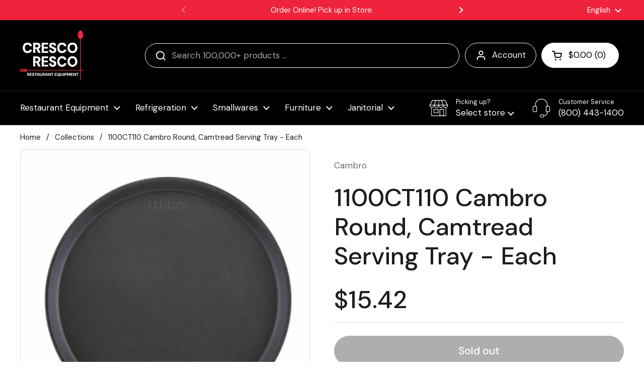

--- FILE ---
content_type: text/html; charset=utf-8
request_url: https://restaurantequipment.com/products/1100ct110-cambro-round-camtread-serving-tray-each
body_size: 59653
content:
<!doctype html>
<html class="no-js" lang="en" dir="ltr">
<head>

	<meta charset="utf-8">
  <meta http-equiv="X-UA-Compatible" content="IE=edge,chrome=1">
  <meta name="viewport" content="width=device-width, initial-scale=1.0, height=device-height, minimum-scale=1.0"><link rel="shortcut icon" href="//restaurantequipment.com/cdn/shop/files/favicon.png?crop=center&height=48&v=1682459268&width=48" type="image/png" /><title>1100CT110 Cambro Round, Camtread Serving Tray - Each &ndash; Cresco Resco: Restaurant Equipment &amp; Kitchen Supplies
</title><meta name="description" content="Camtread® Serving Tray, round, 11&quot; dia., dishwasher safe, fiberglass with non-skid surface, black satin, NSF">

<meta property="og:site_name" content="Cresco Resco: Restaurant Equipment &amp; Kitchen Supplies">
<meta property="og:url" content="https://restaurantequipment.com/products/1100ct110-cambro-round-camtread-serving-tray-each">
<meta property="og:title" content="1100CT110 Cambro Round, Camtread Serving Tray - Each">
<meta property="og:type" content="product">
<meta property="og:description" content="Camtread® Serving Tray, round, 11&quot; dia., dishwasher safe, fiberglass with non-skid surface, black satin, NSF"><meta property="og:image" content="http://restaurantequipment.com/cdn/shop/files/picture_2c1c3cdf-5aa3-45f6-ae19-222eb311403b.png?v=1768156337">
  <meta property="og:image:secure_url" content="https://restaurantequipment.com/cdn/shop/files/picture_2c1c3cdf-5aa3-45f6-ae19-222eb311403b.png?v=1768156337">
  <meta property="og:image:width" content="500">
  <meta property="og:image:height" content="500"><meta property="og:price:amount" content="15.42">
  <meta property="og:price:currency" content="USD"><meta name="twitter:card" content="summary_large_image">
<meta name="twitter:title" content="1100CT110 Cambro Round, Camtread Serving Tray - Each">
<meta name="twitter:description" content="Camtread® Serving Tray, round, 11&quot; dia., dishwasher safe, fiberglass with non-skid surface, black satin, NSF"><script type="application/ld+json">
  [
    {
      "@context": "https://schema.org",
      "@type": "WebSite",
      "name": "Cresco Resco: Restaurant Equipment \u0026amp; Kitchen Supplies",
      "url": "https:\/\/restaurantequipment.com"
    },
    {
      "@context": "https://schema.org",
      "@type": "Organization",
      "name": "Cresco Resco: Restaurant Equipment \u0026amp; Kitchen Supplies",
      "url": "https:\/\/restaurantequipment.com"
    }
  ]
</script>

<script type="application/ld+json">
{
  "@context": "http://schema.org",
  "@type": "BreadcrumbList",
  "itemListElement": [
    {
      "@type": "ListItem",
      "position": 1,
      "name": "Home",
      "item": "https://restaurantequipment.com"
    },{
        "@type": "ListItem",
        "position": 2,
        "name": "1100CT110 Cambro Round, Camtread Serving Tray - Each",
        "item": "https://restaurantequipment.com/products/1100ct110-cambro-round-camtread-serving-tray-each"
      }]
}
</script><script type="application/ld+json">{"@context":"http:\/\/schema.org\/","@id":"\/products\/1100ct110-cambro-round-camtread-serving-tray-each#product","@type":"Product","brand":{"@type":"Brand","name":"Cambro"},"category":"Trays","description":" Camtread® Serving Tray, round, 11\" dia., dishwasher safe, fiberglass with non-skid surface, black satin, NSF","image":"https:\/\/restaurantequipment.com\/cdn\/shop\/files\/picture_2c1c3cdf-5aa3-45f6-ae19-222eb311403b.png?v=1768156337\u0026width=1920","mpn":"0","name":"1100CT110 Cambro Round, Camtread Serving Tray - Each","offers":{"@id":"\/products\/1100ct110-cambro-round-camtread-serving-tray-each?variant=52177596809525#offer","@type":"Offer","availability":"http:\/\/schema.org\/OutOfStock","price":"15.42","priceCurrency":"USD","url":"https:\/\/restaurantequipment.com\/products\/1100ct110-cambro-round-camtread-serving-tray-each?variant=52177596809525"},"sku":"1100CT110 Cambro","url":"https:\/\/restaurantequipment.com\/products\/1100ct110-cambro-round-camtread-serving-tray-each"}</script><link rel="canonical" href="https://restaurantequipment.com/products/1100ct110-cambro-round-camtread-serving-tray-each">

  <link rel="preconnect" href="https://cdn.shopify.com"><link rel="preconnect" href="https://fonts.shopifycdn.com" crossorigin><link href="//restaurantequipment.com/cdn/shop/t/41/assets/theme.css?v=158681133655015124291750271278" as="style" rel="preload"><link href="//restaurantequipment.com/cdn/shop/t/41/assets/section-header.css?v=33654670590682610351750271278" as="style" rel="preload"><link href="//restaurantequipment.com/cdn/shop/t/41/assets/section-main-product.css?v=49840437609464465631750271278" as="style" rel="preload">
	<link rel="preload" as="image" href="//restaurantequipment.com/cdn/shop/files/picture_2c1c3cdf-5aa3-45f6-ae19-222eb311403b.png?v=1768156337&width=480" imagesrcset="//restaurantequipment.com/cdn/shop/files/picture_2c1c3cdf-5aa3-45f6-ae19-222eb311403b.png?v=1768156337&width=240 240w,//restaurantequipment.com/cdn/shop/files/picture_2c1c3cdf-5aa3-45f6-ae19-222eb311403b.png?v=1768156337&width=360 360w,//restaurantequipment.com/cdn/shop/files/picture_2c1c3cdf-5aa3-45f6-ae19-222eb311403b.png?v=1768156337&width=420 420w,//restaurantequipment.com/cdn/shop/files/picture_2c1c3cdf-5aa3-45f6-ae19-222eb311403b.png?v=1768156337&width=480 480w" imagesizes="(max-width: 767px) calc(100vw - 20px), (max-width: 1360px) 50vw, calc(1360px / 2)">


<link rel="preload" href="//restaurantequipment.com/cdn/fonts/dm_sans/dmsans_n5.8a0f1984c77eb7186ceb87c4da2173ff65eb012e.woff2" as="font" type="font/woff2" crossorigin>
<link rel="preload" href="//restaurantequipment.com/cdn/fonts/dm_sans/dmsans_n4.ec80bd4dd7e1a334c969c265873491ae56018d72.woff2" as="font" type="font/woff2" crossorigin>
<style type="text/css">
@font-face {
  font-family: "DM Sans";
  font-weight: 500;
  font-style: normal;
  font-display: swap;
  src: url("//restaurantequipment.com/cdn/fonts/dm_sans/dmsans_n5.8a0f1984c77eb7186ceb87c4da2173ff65eb012e.woff2") format("woff2"),
       url("//restaurantequipment.com/cdn/fonts/dm_sans/dmsans_n5.9ad2e755a89e15b3d6c53259daad5fc9609888e6.woff") format("woff");
}
@font-face {
  font-family: "DM Sans";
  font-weight: 400;
  font-style: normal;
  font-display: swap;
  src: url("//restaurantequipment.com/cdn/fonts/dm_sans/dmsans_n4.ec80bd4dd7e1a334c969c265873491ae56018d72.woff2") format("woff2"),
       url("//restaurantequipment.com/cdn/fonts/dm_sans/dmsans_n4.87bdd914d8a61247b911147ae68e754d695c58a6.woff") format("woff");
}
@font-face {
  font-family: "DM Sans";
  font-weight: 500;
  font-style: normal;
  font-display: swap;
  src: url("//restaurantequipment.com/cdn/fonts/dm_sans/dmsans_n5.8a0f1984c77eb7186ceb87c4da2173ff65eb012e.woff2") format("woff2"),
       url("//restaurantequipment.com/cdn/fonts/dm_sans/dmsans_n5.9ad2e755a89e15b3d6c53259daad5fc9609888e6.woff") format("woff");
}
@font-face {
  font-family: "DM Sans";
  font-weight: 400;
  font-style: italic;
  font-display: swap;
  src: url("//restaurantequipment.com/cdn/fonts/dm_sans/dmsans_i4.b8fe05e69ee95d5a53155c346957d8cbf5081c1a.woff2") format("woff2"),
       url("//restaurantequipment.com/cdn/fonts/dm_sans/dmsans_i4.403fe28ee2ea63e142575c0aa47684d65f8c23a0.woff") format("woff");
}




</style>
<style type="text/css">

  :root {

    /* Direction */
    --direction:ltr;

    /* Font variables */

    --font-stack-headings: "DM Sans", sans-serif;
    --font-weight-headings: 500;
    --font-style-headings: normal;

    --font-stack-body: "DM Sans", sans-serif;
    --font-weight-body: 400;--font-weight-body-bold: 500;--font-style-body: normal;--font-weight-buttons: var(--font-weight-body-bold);--font-weight-menu: var(--font-weight-body);--base-headings-size: 70;
    --base-headings-line: 1.2;
    --base-headings-spacing: 0.0em;
    --base-body-size: 17;
    --base-body-line: 1.5;
    --base-body-spacing: 0.0em;

    --base-menu-size: 17;

    /* Color variables */

    --color-background-header: #000000;
    --color-secondary-background-header: rgba(255, 255, 255, 0.08);
    --color-opacity-background-header: rgba(0, 0, 0, 0);
    --color-text-header: #ffffff;
    --color-foreground-header: #000000;
    --color-accent-header: #ffffff;
    --color-foreground-accent-header: #000000;
    --color-borders-header: rgba(255, 255, 255, 0.1);

    --color-background-main: #ffffff;
    --color-secondary-background-main: rgba(29, 29, 29, 0.08);
    --color-third-background-main: rgba(29, 29, 29, 0.04);
    --color-fourth-background-main: rgba(29, 29, 29, 0.02);
    --color-opacity-background-main: rgba(255, 255, 255, 0);
    --color-text-main: #1d1d1d;
    --color-foreground-main: #ffffff;
    --color-secondary-text-main: rgba(29, 29, 29, 0.62);
    --color-accent-main: #000000;
    --color-foreground-accent-main: #ffffff;
    --color-borders-main: rgba(29, 29, 29, 0.15);

    --color-background-cards: #ffffff;
    --color-gradient-cards: ;
    --color-text-cards: #1d1d1d;
    --color-foreground-cards: #ffffff;
    --color-secondary-text-cards: rgba(29, 29, 29, 0.6);
    --color-accent-cards: #000000;
    --color-foreground-accent-cards: #ffffff;
    --color-borders-cards: #e1e1e1;

    --color-background-footer: #ffffff;
    --color-text-footer: #000000;
    --color-accent-footer: #ef233c;
    --color-borders-footer: rgba(0, 0, 0, 0.15);

    --color-borders-forms-primary: rgba(29, 29, 29, 0.3);
    --color-borders-forms-secondary: rgba(29, 29, 29, 0.6);

    /* Borders */

    --border-width-cards: 1px;
    --border-radius-cards: 10px;
    --border-width-buttons: 1px;
    --border-radius-buttons: 30px;
    --border-width-forms: 1px;
    --border-radius-forms: 5px;

    /* Shadows */
    --shadow-x-cards: 0px;
    --shadow-y-cards: 0px;
    --shadow-blur-cards: 0px;
    --color-shadow-cards: #ef233c;
    --shadow-x-buttons: 0px;
    --shadow-y-buttons: 0px;
    --shadow-blur-buttons: 0px;
    --color-shadow-buttons: rgba(0,0,0,0);

    /* Layout */

    --grid-gap-original-base: 26px;
    --theme-max-width: 1360px;
    --container-vertical-space-base: 60px;
    --image-fit-padding: 10%;

  }
  
    @media screen and (max-width: 767px) {
      :root {
        --border-radius-cards: clamp(8px, 5px, 10px);
      }
    }
  

  .facets__summary, #main select, .sidebar select, .modal-content select {
    background-image: url('data:image/svg+xml;utf8,<svg width="13" height="8" fill="none" xmlns="http://www.w3.org/2000/svg"><path d="M1.414.086 7.9 6.57 6.485 7.985 0 1.5 1.414.086Z" fill="%231d1d1d"/><path d="M12.985 1.515 6.5 8 5.085 6.586 11.571.101l1.414 1.414Z" fill="%231d1d1d"/></svg>');
  }

  .card .star-rating__stars {
    background-image: url('data:image/svg+xml;utf8,<svg width="20" height="13" viewBox="0 0 14 13" fill="none" xmlns="http://www.w3.org/2000/svg"><path d="m7 0 1.572 4.837h5.085l-4.114 2.99 1.572 4.836L7 9.673l-4.114 2.99 1.571-4.837-4.114-2.99h5.085L7 0Z" stroke="%231d1d1d" stroke-width="1"/></svg>');
  }
  .card .star-rating__stars-active {
    background-image: url('data:image/svg+xml;utf8,<svg width="20" height="13" viewBox="0 0 14 13" fill="none" xmlns="http://www.w3.org/2000/svg"><path d="m7 0 1.572 4.837h5.085l-4.114 2.99 1.572 4.836L7 9.673l-4.114 2.99 1.571-4.837-4.114-2.99h5.085L7 0Z" fill="%231d1d1d" stroke-width="0"/></svg>');
  }

  .star-rating__stars {
    background-image: url('data:image/svg+xml;utf8,<svg width="20" height="13" viewBox="0 0 14 13" fill="none" xmlns="http://www.w3.org/2000/svg"><path d="m7 0 1.572 4.837h5.085l-4.114 2.99 1.572 4.836L7 9.673l-4.114 2.99 1.571-4.837-4.114-2.99h5.085L7 0Z" stroke="%231d1d1d" stroke-width="1"/></svg>');
  }
  .star-rating__stars-active {
    background-image: url('data:image/svg+xml;utf8,<svg width="20" height="13" viewBox="0 0 14 13" fill="none" xmlns="http://www.w3.org/2000/svg"><path d="m7 0 1.572 4.837h5.085l-4.114 2.99 1.572 4.836L7 9.673l-4.114 2.99 1.571-4.837-4.114-2.99h5.085L7 0Z" fill="%231d1d1d" stroke-width="0"/></svg>');
  }

  .product-item {}</style>

<style id="root-height">
  :root {
    --window-height: 100vh;
  }
</style>
<script type="text/javascript">
  window.KrownAssetLoader = {
    loadedScripts: new Set(),
    loadScript: function(url) {
      if (this.loadedScripts.has(url)) return;
      this.loadedScripts.add(url);
      const script = document.createElement('script');
      script.src = url;
      script.defer = true;
      document.head.appendChild(script);
    }
  };
</script><link href="//restaurantequipment.com/cdn/shop/t/41/assets/theme.css?v=158681133655015124291750271278" rel="stylesheet" type="text/css" media="all" />

	<script>window.performance && window.performance.mark && window.performance.mark('shopify.content_for_header.start');</script><meta name="google-site-verification" content="X4amwUJFnaH6WDz4kiNowpYReHSki84rDI5Ez82J1VA">
<meta name="facebook-domain-verification" content="tuxor3m4omqnv7yo9tdvmquxestpd8">
<meta id="shopify-digital-wallet" name="shopify-digital-wallet" content="/72730509621/digital_wallets/dialog">
<meta name="shopify-checkout-api-token" content="90a749982227e56ee034273c1ad5a653">
<link rel="alternate" hreflang="x-default" href="https://restaurantequipment.com/products/1100ct110-cambro-round-camtread-serving-tray-each">
<link rel="alternate" hreflang="en" href="https://restaurantequipment.com/products/1100ct110-cambro-round-camtread-serving-tray-each">
<link rel="alternate" hreflang="es" href="https://restaurantequipment.com/es/products/1100ct110-cambro-round-camtread-serving-tray-each">
<link rel="alternate" type="application/json+oembed" href="https://restaurantequipment.com/products/1100ct110-cambro-round-camtread-serving-tray-each.oembed">
<script async="async" src="/checkouts/internal/preloads.js?locale=en-US"></script>
<link rel="preconnect" href="https://shop.app" crossorigin="anonymous">
<script async="async" src="https://shop.app/checkouts/internal/preloads.js?locale=en-US&shop_id=72730509621" crossorigin="anonymous"></script>
<script id="apple-pay-shop-capabilities" type="application/json">{"shopId":72730509621,"countryCode":"US","currencyCode":"USD","merchantCapabilities":["supports3DS"],"merchantId":"gid:\/\/shopify\/Shop\/72730509621","merchantName":"Cresco Resco: Restaurant Equipment \u0026 Kitchen Supplies","requiredBillingContactFields":["postalAddress","email","phone"],"requiredShippingContactFields":["postalAddress","email","phone"],"shippingType":"shipping","supportedNetworks":["visa","masterCard","amex","discover","elo","jcb"],"total":{"type":"pending","label":"Cresco Resco: Restaurant Equipment \u0026 Kitchen Supplies","amount":"1.00"},"shopifyPaymentsEnabled":true,"supportsSubscriptions":true}</script>
<script id="shopify-features" type="application/json">{"accessToken":"90a749982227e56ee034273c1ad5a653","betas":["rich-media-storefront-analytics"],"domain":"restaurantequipment.com","predictiveSearch":true,"shopId":72730509621,"locale":"en"}</script>
<script>var Shopify = Shopify || {};
Shopify.shop = "restaurantequipment2.myshopify.com";
Shopify.locale = "en";
Shopify.currency = {"active":"USD","rate":"1.0"};
Shopify.country = "US";
Shopify.theme = {"name":"Restaurant Equipment 3.0","id":180082114869,"schema_name":"Local","schema_version":"3.0.0","theme_store_id":1651,"role":"main"};
Shopify.theme.handle = "null";
Shopify.theme.style = {"id":null,"handle":null};
Shopify.cdnHost = "restaurantequipment.com/cdn";
Shopify.routes = Shopify.routes || {};
Shopify.routes.root = "/";</script>
<script type="module">!function(o){(o.Shopify=o.Shopify||{}).modules=!0}(window);</script>
<script>!function(o){function n(){var o=[];function n(){o.push(Array.prototype.slice.apply(arguments))}return n.q=o,n}var t=o.Shopify=o.Shopify||{};t.loadFeatures=n(),t.autoloadFeatures=n()}(window);</script>
<script>
  window.ShopifyPay = window.ShopifyPay || {};
  window.ShopifyPay.apiHost = "shop.app\/pay";
  window.ShopifyPay.redirectState = null;
</script>
<script id="shop-js-analytics" type="application/json">{"pageType":"product"}</script>
<script defer="defer" async type="module" src="//restaurantequipment.com/cdn/shopifycloud/shop-js/modules/v2/client.init-shop-cart-sync_C5BV16lS.en.esm.js"></script>
<script defer="defer" async type="module" src="//restaurantequipment.com/cdn/shopifycloud/shop-js/modules/v2/chunk.common_CygWptCX.esm.js"></script>
<script type="module">
  await import("//restaurantequipment.com/cdn/shopifycloud/shop-js/modules/v2/client.init-shop-cart-sync_C5BV16lS.en.esm.js");
await import("//restaurantequipment.com/cdn/shopifycloud/shop-js/modules/v2/chunk.common_CygWptCX.esm.js");

  window.Shopify.SignInWithShop?.initShopCartSync?.({"fedCMEnabled":true,"windoidEnabled":true});

</script>
<script defer="defer" async type="module" src="//restaurantequipment.com/cdn/shopifycloud/shop-js/modules/v2/client.payment-terms_CZxnsJam.en.esm.js"></script>
<script defer="defer" async type="module" src="//restaurantequipment.com/cdn/shopifycloud/shop-js/modules/v2/chunk.common_CygWptCX.esm.js"></script>
<script defer="defer" async type="module" src="//restaurantequipment.com/cdn/shopifycloud/shop-js/modules/v2/chunk.modal_D71HUcav.esm.js"></script>
<script type="module">
  await import("//restaurantequipment.com/cdn/shopifycloud/shop-js/modules/v2/client.payment-terms_CZxnsJam.en.esm.js");
await import("//restaurantequipment.com/cdn/shopifycloud/shop-js/modules/v2/chunk.common_CygWptCX.esm.js");
await import("//restaurantequipment.com/cdn/shopifycloud/shop-js/modules/v2/chunk.modal_D71HUcav.esm.js");

  
</script>
<script>
  window.Shopify = window.Shopify || {};
  if (!window.Shopify.featureAssets) window.Shopify.featureAssets = {};
  window.Shopify.featureAssets['shop-js'] = {"shop-cart-sync":["modules/v2/client.shop-cart-sync_ZFArdW7E.en.esm.js","modules/v2/chunk.common_CygWptCX.esm.js"],"init-fed-cm":["modules/v2/client.init-fed-cm_CmiC4vf6.en.esm.js","modules/v2/chunk.common_CygWptCX.esm.js"],"shop-button":["modules/v2/client.shop-button_tlx5R9nI.en.esm.js","modules/v2/chunk.common_CygWptCX.esm.js"],"shop-cash-offers":["modules/v2/client.shop-cash-offers_DOA2yAJr.en.esm.js","modules/v2/chunk.common_CygWptCX.esm.js","modules/v2/chunk.modal_D71HUcav.esm.js"],"init-windoid":["modules/v2/client.init-windoid_sURxWdc1.en.esm.js","modules/v2/chunk.common_CygWptCX.esm.js"],"shop-toast-manager":["modules/v2/client.shop-toast-manager_ClPi3nE9.en.esm.js","modules/v2/chunk.common_CygWptCX.esm.js"],"init-shop-email-lookup-coordinator":["modules/v2/client.init-shop-email-lookup-coordinator_B8hsDcYM.en.esm.js","modules/v2/chunk.common_CygWptCX.esm.js"],"init-shop-cart-sync":["modules/v2/client.init-shop-cart-sync_C5BV16lS.en.esm.js","modules/v2/chunk.common_CygWptCX.esm.js"],"avatar":["modules/v2/client.avatar_BTnouDA3.en.esm.js"],"pay-button":["modules/v2/client.pay-button_FdsNuTd3.en.esm.js","modules/v2/chunk.common_CygWptCX.esm.js"],"init-customer-accounts":["modules/v2/client.init-customer-accounts_DxDtT_ad.en.esm.js","modules/v2/client.shop-login-button_C5VAVYt1.en.esm.js","modules/v2/chunk.common_CygWptCX.esm.js","modules/v2/chunk.modal_D71HUcav.esm.js"],"init-shop-for-new-customer-accounts":["modules/v2/client.init-shop-for-new-customer-accounts_ChsxoAhi.en.esm.js","modules/v2/client.shop-login-button_C5VAVYt1.en.esm.js","modules/v2/chunk.common_CygWptCX.esm.js","modules/v2/chunk.modal_D71HUcav.esm.js"],"shop-login-button":["modules/v2/client.shop-login-button_C5VAVYt1.en.esm.js","modules/v2/chunk.common_CygWptCX.esm.js","modules/v2/chunk.modal_D71HUcav.esm.js"],"init-customer-accounts-sign-up":["modules/v2/client.init-customer-accounts-sign-up_CPSyQ0Tj.en.esm.js","modules/v2/client.shop-login-button_C5VAVYt1.en.esm.js","modules/v2/chunk.common_CygWptCX.esm.js","modules/v2/chunk.modal_D71HUcav.esm.js"],"shop-follow-button":["modules/v2/client.shop-follow-button_Cva4Ekp9.en.esm.js","modules/v2/chunk.common_CygWptCX.esm.js","modules/v2/chunk.modal_D71HUcav.esm.js"],"checkout-modal":["modules/v2/client.checkout-modal_BPM8l0SH.en.esm.js","modules/v2/chunk.common_CygWptCX.esm.js","modules/v2/chunk.modal_D71HUcav.esm.js"],"lead-capture":["modules/v2/client.lead-capture_Bi8yE_yS.en.esm.js","modules/v2/chunk.common_CygWptCX.esm.js","modules/v2/chunk.modal_D71HUcav.esm.js"],"shop-login":["modules/v2/client.shop-login_D6lNrXab.en.esm.js","modules/v2/chunk.common_CygWptCX.esm.js","modules/v2/chunk.modal_D71HUcav.esm.js"],"payment-terms":["modules/v2/client.payment-terms_CZxnsJam.en.esm.js","modules/v2/chunk.common_CygWptCX.esm.js","modules/v2/chunk.modal_D71HUcav.esm.js"]};
</script>
<script>(function() {
  var isLoaded = false;
  function asyncLoad() {
    if (isLoaded) return;
    isLoaded = true;
    var urls = ["https:\/\/cdn-app.cart-bot.net\/public\/js\/append.js?shop=restaurantequipment2.myshopify.com","https:\/\/ecommplugins-scripts.trustpilot.com\/v2.1\/js\/header.min.js?settings=eyJrZXkiOiJvVGl3eXRRQWVFVGFGcmxwIn0=\u0026v=2.5\u0026shop=restaurantequipment2.myshopify.com","https:\/\/ecommplugins-trustboxsettings.trustpilot.com\/restaurantequipment2.myshopify.com.js?settings=1692732847414\u0026shop=restaurantequipment2.myshopify.com","https:\/\/app.cpscentral.com\/admside\/js\/Shopify_App\/shopify.js?shop=restaurantequipment2.myshopify.com","https:\/\/app.cpscentral.com\/admside\/js\/Shopify_App\/shopify_cart.js?shop=restaurantequipment2.myshopify.com"];
    for (var i = 0; i < urls.length; i++) {
      var s = document.createElement('script');
      s.type = 'text/javascript';
      s.async = true;
      s.src = urls[i];
      var x = document.getElementsByTagName('script')[0];
      x.parentNode.insertBefore(s, x);
    }
  };
  if(window.attachEvent) {
    window.attachEvent('onload', asyncLoad);
  } else {
    window.addEventListener('load', asyncLoad, false);
  }
})();</script>
<script id="__st">var __st={"a":72730509621,"offset":-28800,"reqid":"051353d5-d0fb-4c4b-bc55-eff463d5db35-1768665463","pageurl":"restaurantequipment.com\/products\/1100ct110-cambro-round-camtread-serving-tray-each","u":"459cdb9e8cf7","p":"product","rtyp":"product","rid":8257696334133};</script>
<script>window.ShopifyPaypalV4VisibilityTracking = true;</script>
<script id="captcha-bootstrap">!function(){'use strict';const t='contact',e='account',n='new_comment',o=[[t,t],['blogs',n],['comments',n],[t,'customer']],c=[[e,'customer_login'],[e,'guest_login'],[e,'recover_customer_password'],[e,'create_customer']],r=t=>t.map((([t,e])=>`form[action*='/${t}']:not([data-nocaptcha='true']) input[name='form_type'][value='${e}']`)).join(','),a=t=>()=>t?[...document.querySelectorAll(t)].map((t=>t.form)):[];function s(){const t=[...o],e=r(t);return a(e)}const i='password',u='form_key',d=['recaptcha-v3-token','g-recaptcha-response','h-captcha-response',i],f=()=>{try{return window.sessionStorage}catch{return}},m='__shopify_v',_=t=>t.elements[u];function p(t,e,n=!1){try{const o=window.sessionStorage,c=JSON.parse(o.getItem(e)),{data:r}=function(t){const{data:e,action:n}=t;return t[m]||n?{data:e,action:n}:{data:t,action:n}}(c);for(const[e,n]of Object.entries(r))t.elements[e]&&(t.elements[e].value=n);n&&o.removeItem(e)}catch(o){console.error('form repopulation failed',{error:o})}}const l='form_type',E='cptcha';function T(t){t.dataset[E]=!0}const w=window,h=w.document,L='Shopify',v='ce_forms',y='captcha';let A=!1;((t,e)=>{const n=(g='f06e6c50-85a8-45c8-87d0-21a2b65856fe',I='https://cdn.shopify.com/shopifycloud/storefront-forms-hcaptcha/ce_storefront_forms_captcha_hcaptcha.v1.5.2.iife.js',D={infoText:'Protected by hCaptcha',privacyText:'Privacy',termsText:'Terms'},(t,e,n)=>{const o=w[L][v],c=o.bindForm;if(c)return c(t,g,e,D).then(n);var r;o.q.push([[t,g,e,D],n]),r=I,A||(h.body.append(Object.assign(h.createElement('script'),{id:'captcha-provider',async:!0,src:r})),A=!0)});var g,I,D;w[L]=w[L]||{},w[L][v]=w[L][v]||{},w[L][v].q=[],w[L][y]=w[L][y]||{},w[L][y].protect=function(t,e){n(t,void 0,e),T(t)},Object.freeze(w[L][y]),function(t,e,n,w,h,L){const[v,y,A,g]=function(t,e,n){const i=e?o:[],u=t?c:[],d=[...i,...u],f=r(d),m=r(i),_=r(d.filter((([t,e])=>n.includes(e))));return[a(f),a(m),a(_),s()]}(w,h,L),I=t=>{const e=t.target;return e instanceof HTMLFormElement?e:e&&e.form},D=t=>v().includes(t);t.addEventListener('submit',(t=>{const e=I(t);if(!e)return;const n=D(e)&&!e.dataset.hcaptchaBound&&!e.dataset.recaptchaBound,o=_(e),c=g().includes(e)&&(!o||!o.value);(n||c)&&t.preventDefault(),c&&!n&&(function(t){try{if(!f())return;!function(t){const e=f();if(!e)return;const n=_(t);if(!n)return;const o=n.value;o&&e.removeItem(o)}(t);const e=Array.from(Array(32),(()=>Math.random().toString(36)[2])).join('');!function(t,e){_(t)||t.append(Object.assign(document.createElement('input'),{type:'hidden',name:u})),t.elements[u].value=e}(t,e),function(t,e){const n=f();if(!n)return;const o=[...t.querySelectorAll(`input[type='${i}']`)].map((({name:t})=>t)),c=[...d,...o],r={};for(const[a,s]of new FormData(t).entries())c.includes(a)||(r[a]=s);n.setItem(e,JSON.stringify({[m]:1,action:t.action,data:r}))}(t,e)}catch(e){console.error('failed to persist form',e)}}(e),e.submit())}));const S=(t,e)=>{t&&!t.dataset[E]&&(n(t,e.some((e=>e===t))),T(t))};for(const o of['focusin','change'])t.addEventListener(o,(t=>{const e=I(t);D(e)&&S(e,y())}));const B=e.get('form_key'),M=e.get(l),P=B&&M;t.addEventListener('DOMContentLoaded',(()=>{const t=y();if(P)for(const e of t)e.elements[l].value===M&&p(e,B);[...new Set([...A(),...v().filter((t=>'true'===t.dataset.shopifyCaptcha))])].forEach((e=>S(e,t)))}))}(h,new URLSearchParams(w.location.search),n,t,e,['guest_login'])})(!0,!0)}();</script>
<script integrity="sha256-4kQ18oKyAcykRKYeNunJcIwy7WH5gtpwJnB7kiuLZ1E=" data-source-attribution="shopify.loadfeatures" defer="defer" src="//restaurantequipment.com/cdn/shopifycloud/storefront/assets/storefront/load_feature-a0a9edcb.js" crossorigin="anonymous"></script>
<script crossorigin="anonymous" defer="defer" src="//restaurantequipment.com/cdn/shopifycloud/storefront/assets/shopify_pay/storefront-65b4c6d7.js?v=20250812"></script>
<script data-source-attribution="shopify.dynamic_checkout.dynamic.init">var Shopify=Shopify||{};Shopify.PaymentButton=Shopify.PaymentButton||{isStorefrontPortableWallets:!0,init:function(){window.Shopify.PaymentButton.init=function(){};var t=document.createElement("script");t.src="https://restaurantequipment.com/cdn/shopifycloud/portable-wallets/latest/portable-wallets.en.js",t.type="module",document.head.appendChild(t)}};
</script>
<script data-source-attribution="shopify.dynamic_checkout.buyer_consent">
  function portableWalletsHideBuyerConsent(e){var t=document.getElementById("shopify-buyer-consent"),n=document.getElementById("shopify-subscription-policy-button");t&&n&&(t.classList.add("hidden"),t.setAttribute("aria-hidden","true"),n.removeEventListener("click",e))}function portableWalletsShowBuyerConsent(e){var t=document.getElementById("shopify-buyer-consent"),n=document.getElementById("shopify-subscription-policy-button");t&&n&&(t.classList.remove("hidden"),t.removeAttribute("aria-hidden"),n.addEventListener("click",e))}window.Shopify?.PaymentButton&&(window.Shopify.PaymentButton.hideBuyerConsent=portableWalletsHideBuyerConsent,window.Shopify.PaymentButton.showBuyerConsent=portableWalletsShowBuyerConsent);
</script>
<script>
  function portableWalletsCleanup(e){e&&e.src&&console.error("Failed to load portable wallets script "+e.src);var t=document.querySelectorAll("shopify-accelerated-checkout .shopify-payment-button__skeleton, shopify-accelerated-checkout-cart .wallet-cart-button__skeleton"),e=document.getElementById("shopify-buyer-consent");for(let e=0;e<t.length;e++)t[e].remove();e&&e.remove()}function portableWalletsNotLoadedAsModule(e){e instanceof ErrorEvent&&"string"==typeof e.message&&e.message.includes("import.meta")&&"string"==typeof e.filename&&e.filename.includes("portable-wallets")&&(window.removeEventListener("error",portableWalletsNotLoadedAsModule),window.Shopify.PaymentButton.failedToLoad=e,"loading"===document.readyState?document.addEventListener("DOMContentLoaded",window.Shopify.PaymentButton.init):window.Shopify.PaymentButton.init())}window.addEventListener("error",portableWalletsNotLoadedAsModule);
</script>

<script type="module" src="https://restaurantequipment.com/cdn/shopifycloud/portable-wallets/latest/portable-wallets.en.js" onError="portableWalletsCleanup(this)" crossorigin="anonymous"></script>
<script nomodule>
  document.addEventListener("DOMContentLoaded", portableWalletsCleanup);
</script>

<link id="shopify-accelerated-checkout-styles" rel="stylesheet" media="screen" href="https://restaurantequipment.com/cdn/shopifycloud/portable-wallets/latest/accelerated-checkout-backwards-compat.css" crossorigin="anonymous">
<style id="shopify-accelerated-checkout-cart">
        #shopify-buyer-consent {
  margin-top: 1em;
  display: inline-block;
  width: 100%;
}

#shopify-buyer-consent.hidden {
  display: none;
}

#shopify-subscription-policy-button {
  background: none;
  border: none;
  padding: 0;
  text-decoration: underline;
  font-size: inherit;
  cursor: pointer;
}

#shopify-subscription-policy-button::before {
  box-shadow: none;
}

      </style>

<script>window.performance && window.performance.mark && window.performance.mark('shopify.content_for_header.end');</script>

  <script>
    const rbi = [];
    const ribSetSize = (img) => {
      if ( img.offsetWidth / img.dataset.ratio < img.offsetHeight ) {
        img.setAttribute('sizes', `${Math.ceil(img.offsetHeight * img.dataset.ratio)}px`);
      } else {
        img.setAttribute('sizes', `${Math.ceil(img.offsetWidth)}px`);
      }
    }
    const debounce = (fn, wait) => {
      let t;
      return (...args) => {
        clearTimeout(t);
        t = setTimeout(() => fn.apply(this, args), wait);
      };
    }
    window.KEYCODES = {
      TAB: 9,
      ESC: 27,
      DOWN: 40,
      RIGHT: 39,
      UP: 38,
      LEFT: 37,
      RETURN: 13
    };
    window.addEventListener('resize', debounce(()=>{
      for ( let img of rbi ) {
        ribSetSize(img);
      }
    }, 250));
  </script><noscript>
    <link rel="stylesheet" href="//restaurantequipment.com/cdn/shop/t/41/assets/theme-noscript.css?v=42099867224588620941750271278">
  </noscript>

<!--Sparklayer B2B-->
<!-- Add this to layout/theme.liquid before closing head tag--><!--Sparklayer B2B-->

  <!--Sparklayer B2B Custom Styling-->
  

<!-- Add this to layout/theme.liquid before closing head tag or in a CSS file--><!--Sparklayer B2B Custom Styling-->


<!-- BEGIN app block: shopify://apps/klaviyo-email-marketing-sms/blocks/klaviyo-onsite-embed/2632fe16-c075-4321-a88b-50b567f42507 -->












  <script async src="https://static.klaviyo.com/onsite/js/XuvVnS/klaviyo.js?company_id=XuvVnS"></script>
  <script>!function(){if(!window.klaviyo){window._klOnsite=window._klOnsite||[];try{window.klaviyo=new Proxy({},{get:function(n,i){return"push"===i?function(){var n;(n=window._klOnsite).push.apply(n,arguments)}:function(){for(var n=arguments.length,o=new Array(n),w=0;w<n;w++)o[w]=arguments[w];var t="function"==typeof o[o.length-1]?o.pop():void 0,e=new Promise((function(n){window._klOnsite.push([i].concat(o,[function(i){t&&t(i),n(i)}]))}));return e}}})}catch(n){window.klaviyo=window.klaviyo||[],window.klaviyo.push=function(){var n;(n=window._klOnsite).push.apply(n,arguments)}}}}();</script>

  
    <script id="viewed_product">
      if (item == null) {
        var _learnq = _learnq || [];

        var MetafieldReviews = null
        var MetafieldYotpoRating = null
        var MetafieldYotpoCount = null
        var MetafieldLooxRating = null
        var MetafieldLooxCount = null
        var okendoProduct = null
        var okendoProductReviewCount = null
        var okendoProductReviewAverageValue = null
        try {
          // The following fields are used for Customer Hub recently viewed in order to add reviews.
          // This information is not part of __kla_viewed. Instead, it is part of __kla_viewed_reviewed_items
          MetafieldReviews = {};
          MetafieldYotpoRating = null
          MetafieldYotpoCount = null
          MetafieldLooxRating = null
          MetafieldLooxCount = null

          okendoProduct = null
          // If the okendo metafield is not legacy, it will error, which then requires the new json formatted data
          if (okendoProduct && 'error' in okendoProduct) {
            okendoProduct = null
          }
          okendoProductReviewCount = okendoProduct ? okendoProduct.reviewCount : null
          okendoProductReviewAverageValue = okendoProduct ? okendoProduct.reviewAverageValue : null
        } catch (error) {
          console.error('Error in Klaviyo onsite reviews tracking:', error);
        }

        var item = {
          Name: "1100CT110 Cambro Round, Camtread Serving Tray - Each",
          ProductID: 8257696334133,
          Categories: ["Cambro","Newest Products","Smallwares","Trays"],
          ImageURL: "https://restaurantequipment.com/cdn/shop/files/picture_2c1c3cdf-5aa3-45f6-ae19-222eb311403b_grande.png?v=1768156337",
          URL: "https://restaurantequipment.com/products/1100ct110-cambro-round-camtread-serving-tray-each",
          Brand: "Cambro",
          Price: "$15.42",
          Value: "15.42",
          CompareAtPrice: "$25.70"
        };
        _learnq.push(['track', 'Viewed Product', item]);
        _learnq.push(['trackViewedItem', {
          Title: item.Name,
          ItemId: item.ProductID,
          Categories: item.Categories,
          ImageUrl: item.ImageURL,
          Url: item.URL,
          Metadata: {
            Brand: item.Brand,
            Price: item.Price,
            Value: item.Value,
            CompareAtPrice: item.CompareAtPrice
          },
          metafields:{
            reviews: MetafieldReviews,
            yotpo:{
              rating: MetafieldYotpoRating,
              count: MetafieldYotpoCount,
            },
            loox:{
              rating: MetafieldLooxRating,
              count: MetafieldLooxCount,
            },
            okendo: {
              rating: okendoProductReviewAverageValue,
              count: okendoProductReviewCount,
            }
          }
        }]);
      }
    </script>
  




  <script>
    window.klaviyoReviewsProductDesignMode = false
  </script>







<!-- END app block --><!-- BEGIN app block: shopify://apps/pagefly-page-builder/blocks/app-embed/83e179f7-59a0-4589-8c66-c0dddf959200 -->

<!-- BEGIN app snippet: pagefly-cro-ab-testing-main -->







<script>
  ;(function () {
    const url = new URL(window.location)
    const viewParam = url.searchParams.get('view')
    if (viewParam && viewParam.includes('variant-pf-')) {
      url.searchParams.set('pf_v', viewParam)
      url.searchParams.delete('view')
      window.history.replaceState({}, '', url)
    }
  })()
</script>



<script type='module'>
  
  window.PAGEFLY_CRO = window.PAGEFLY_CRO || {}

  window.PAGEFLY_CRO['data_debug'] = {
    original_template_suffix: "all_products",
    allow_ab_test: false,
    ab_test_start_time: 0,
    ab_test_end_time: 0,
    today_date_time: 1768665463000,
  }
  window.PAGEFLY_CRO['GA4'] = { enabled: true}
</script>

<!-- END app snippet -->








  <script src='https://cdn.shopify.com/extensions/019bb4f9-aed6-78a3-be91-e9d44663e6bf/pagefly-page-builder-215/assets/pagefly-helper.js' defer='defer'></script>

  <script src='https://cdn.shopify.com/extensions/019bb4f9-aed6-78a3-be91-e9d44663e6bf/pagefly-page-builder-215/assets/pagefly-general-helper.js' defer='defer'></script>

  <script src='https://cdn.shopify.com/extensions/019bb4f9-aed6-78a3-be91-e9d44663e6bf/pagefly-page-builder-215/assets/pagefly-snap-slider.js' defer='defer'></script>

  <script src='https://cdn.shopify.com/extensions/019bb4f9-aed6-78a3-be91-e9d44663e6bf/pagefly-page-builder-215/assets/pagefly-slideshow-v3.js' defer='defer'></script>

  <script src='https://cdn.shopify.com/extensions/019bb4f9-aed6-78a3-be91-e9d44663e6bf/pagefly-page-builder-215/assets/pagefly-slideshow-v4.js' defer='defer'></script>

  <script src='https://cdn.shopify.com/extensions/019bb4f9-aed6-78a3-be91-e9d44663e6bf/pagefly-page-builder-215/assets/pagefly-glider.js' defer='defer'></script>

  <script src='https://cdn.shopify.com/extensions/019bb4f9-aed6-78a3-be91-e9d44663e6bf/pagefly-page-builder-215/assets/pagefly-slideshow-v1-v2.js' defer='defer'></script>

  <script src='https://cdn.shopify.com/extensions/019bb4f9-aed6-78a3-be91-e9d44663e6bf/pagefly-page-builder-215/assets/pagefly-product-media.js' defer='defer'></script>

  <script src='https://cdn.shopify.com/extensions/019bb4f9-aed6-78a3-be91-e9d44663e6bf/pagefly-page-builder-215/assets/pagefly-product.js' defer='defer'></script>


<script id='pagefly-helper-data' type='application/json'>
  {
    "page_optimization": {
      "assets_prefetching": false
    },
    "elements_asset_mapper": {
      "Accordion": "https://cdn.shopify.com/extensions/019bb4f9-aed6-78a3-be91-e9d44663e6bf/pagefly-page-builder-215/assets/pagefly-accordion.js",
      "Accordion3": "https://cdn.shopify.com/extensions/019bb4f9-aed6-78a3-be91-e9d44663e6bf/pagefly-page-builder-215/assets/pagefly-accordion3.js",
      "CountDown": "https://cdn.shopify.com/extensions/019bb4f9-aed6-78a3-be91-e9d44663e6bf/pagefly-page-builder-215/assets/pagefly-countdown.js",
      "GMap1": "https://cdn.shopify.com/extensions/019bb4f9-aed6-78a3-be91-e9d44663e6bf/pagefly-page-builder-215/assets/pagefly-gmap.js",
      "GMap2": "https://cdn.shopify.com/extensions/019bb4f9-aed6-78a3-be91-e9d44663e6bf/pagefly-page-builder-215/assets/pagefly-gmap.js",
      "GMapBasicV2": "https://cdn.shopify.com/extensions/019bb4f9-aed6-78a3-be91-e9d44663e6bf/pagefly-page-builder-215/assets/pagefly-gmap.js",
      "GMapAdvancedV2": "https://cdn.shopify.com/extensions/019bb4f9-aed6-78a3-be91-e9d44663e6bf/pagefly-page-builder-215/assets/pagefly-gmap.js",
      "HTML.Video": "https://cdn.shopify.com/extensions/019bb4f9-aed6-78a3-be91-e9d44663e6bf/pagefly-page-builder-215/assets/pagefly-htmlvideo.js",
      "HTML.Video2": "https://cdn.shopify.com/extensions/019bb4f9-aed6-78a3-be91-e9d44663e6bf/pagefly-page-builder-215/assets/pagefly-htmlvideo2.js",
      "HTML.Video3": "https://cdn.shopify.com/extensions/019bb4f9-aed6-78a3-be91-e9d44663e6bf/pagefly-page-builder-215/assets/pagefly-htmlvideo2.js",
      "BackgroundVideo": "https://cdn.shopify.com/extensions/019bb4f9-aed6-78a3-be91-e9d44663e6bf/pagefly-page-builder-215/assets/pagefly-htmlvideo2.js",
      "Instagram": "https://cdn.shopify.com/extensions/019bb4f9-aed6-78a3-be91-e9d44663e6bf/pagefly-page-builder-215/assets/pagefly-instagram.js",
      "Instagram2": "https://cdn.shopify.com/extensions/019bb4f9-aed6-78a3-be91-e9d44663e6bf/pagefly-page-builder-215/assets/pagefly-instagram.js",
      "Insta3": "https://cdn.shopify.com/extensions/019bb4f9-aed6-78a3-be91-e9d44663e6bf/pagefly-page-builder-215/assets/pagefly-instagram3.js",
      "Tabs": "https://cdn.shopify.com/extensions/019bb4f9-aed6-78a3-be91-e9d44663e6bf/pagefly-page-builder-215/assets/pagefly-tab.js",
      "Tabs3": "https://cdn.shopify.com/extensions/019bb4f9-aed6-78a3-be91-e9d44663e6bf/pagefly-page-builder-215/assets/pagefly-tab3.js",
      "ProductBox": "https://cdn.shopify.com/extensions/019bb4f9-aed6-78a3-be91-e9d44663e6bf/pagefly-page-builder-215/assets/pagefly-cart.js",
      "FBPageBox2": "https://cdn.shopify.com/extensions/019bb4f9-aed6-78a3-be91-e9d44663e6bf/pagefly-page-builder-215/assets/pagefly-facebook.js",
      "FBLikeButton2": "https://cdn.shopify.com/extensions/019bb4f9-aed6-78a3-be91-e9d44663e6bf/pagefly-page-builder-215/assets/pagefly-facebook.js",
      "TwitterFeed2": "https://cdn.shopify.com/extensions/019bb4f9-aed6-78a3-be91-e9d44663e6bf/pagefly-page-builder-215/assets/pagefly-twitter.js",
      "Paragraph4": "https://cdn.shopify.com/extensions/019bb4f9-aed6-78a3-be91-e9d44663e6bf/pagefly-page-builder-215/assets/pagefly-paragraph4.js",

      "AliReviews": "https://cdn.shopify.com/extensions/019bb4f9-aed6-78a3-be91-e9d44663e6bf/pagefly-page-builder-215/assets/pagefly-3rd-elements.js",
      "BackInStock": "https://cdn.shopify.com/extensions/019bb4f9-aed6-78a3-be91-e9d44663e6bf/pagefly-page-builder-215/assets/pagefly-3rd-elements.js",
      "GloboBackInStock": "https://cdn.shopify.com/extensions/019bb4f9-aed6-78a3-be91-e9d44663e6bf/pagefly-page-builder-215/assets/pagefly-3rd-elements.js",
      "GrowaveWishlist": "https://cdn.shopify.com/extensions/019bb4f9-aed6-78a3-be91-e9d44663e6bf/pagefly-page-builder-215/assets/pagefly-3rd-elements.js",
      "InfiniteOptionsShopPad": "https://cdn.shopify.com/extensions/019bb4f9-aed6-78a3-be91-e9d44663e6bf/pagefly-page-builder-215/assets/pagefly-3rd-elements.js",
      "InkybayProductPersonalizer": "https://cdn.shopify.com/extensions/019bb4f9-aed6-78a3-be91-e9d44663e6bf/pagefly-page-builder-215/assets/pagefly-3rd-elements.js",
      "LimeSpot": "https://cdn.shopify.com/extensions/019bb4f9-aed6-78a3-be91-e9d44663e6bf/pagefly-page-builder-215/assets/pagefly-3rd-elements.js",
      "Loox": "https://cdn.shopify.com/extensions/019bb4f9-aed6-78a3-be91-e9d44663e6bf/pagefly-page-builder-215/assets/pagefly-3rd-elements.js",
      "Opinew": "https://cdn.shopify.com/extensions/019bb4f9-aed6-78a3-be91-e9d44663e6bf/pagefly-page-builder-215/assets/pagefly-3rd-elements.js",
      "Powr": "https://cdn.shopify.com/extensions/019bb4f9-aed6-78a3-be91-e9d44663e6bf/pagefly-page-builder-215/assets/pagefly-3rd-elements.js",
      "ProductReviews": "https://cdn.shopify.com/extensions/019bb4f9-aed6-78a3-be91-e9d44663e6bf/pagefly-page-builder-215/assets/pagefly-3rd-elements.js",
      "PushOwl": "https://cdn.shopify.com/extensions/019bb4f9-aed6-78a3-be91-e9d44663e6bf/pagefly-page-builder-215/assets/pagefly-3rd-elements.js",
      "ReCharge": "https://cdn.shopify.com/extensions/019bb4f9-aed6-78a3-be91-e9d44663e6bf/pagefly-page-builder-215/assets/pagefly-3rd-elements.js",
      "Rivyo": "https://cdn.shopify.com/extensions/019bb4f9-aed6-78a3-be91-e9d44663e6bf/pagefly-page-builder-215/assets/pagefly-3rd-elements.js",
      "TrackingMore": "https://cdn.shopify.com/extensions/019bb4f9-aed6-78a3-be91-e9d44663e6bf/pagefly-page-builder-215/assets/pagefly-3rd-elements.js",
      "Vitals": "https://cdn.shopify.com/extensions/019bb4f9-aed6-78a3-be91-e9d44663e6bf/pagefly-page-builder-215/assets/pagefly-3rd-elements.js",
      "Wiser": "https://cdn.shopify.com/extensions/019bb4f9-aed6-78a3-be91-e9d44663e6bf/pagefly-page-builder-215/assets/pagefly-3rd-elements.js"
    },
    "custom_elements_mapper": {
      "pf-click-action-element": "https://cdn.shopify.com/extensions/019bb4f9-aed6-78a3-be91-e9d44663e6bf/pagefly-page-builder-215/assets/pagefly-click-action-element.js",
      "pf-dialog-element": "https://cdn.shopify.com/extensions/019bb4f9-aed6-78a3-be91-e9d44663e6bf/pagefly-page-builder-215/assets/pagefly-dialog-element.js"
    }
  }
</script>


<!-- END app block --><!-- BEGIN app block: shopify://apps/labeler/blocks/app-embed/38a5b8ec-f58a-4fa4-8faa-69ddd0f10a60 -->

<script>
  let aco_allProducts = new Map();
</script>
<script>
  const normalStyle = [
  "background: rgb(173, 216, 230)",
  "padding: 15px",
  "font-size: 1.5em",
  "font-family: 'Poppins', sans-serif",
  "color: black",
  "border-radius: 10px",
  ];
  const warningStyle = [
  "background: rgb(255, 165, 0)",
  "padding: 15px",
  "font-size: 1.5em",
  "font-family: 'Poppins', sans-serif",
  "color: black", 
  "border-radius: 10px",
  ];
  let content = "%cWelcome to labeler v3!🎉🎉";
  let version = "v3";

  if (version !== "v3") {
    content = "%cWarning! Update labeler to v3 ⚠️⚠️";
    console.log(content, warningStyle.join(";"));
  }
  else {
    console.log(content, normalStyle.join(";"));
  }
  try{
     
    
        aco_allProducts.set(`1100ct110-cambro-round-camtread-serving-tray-each`,{
              availableForSale: false,
              collections: [{"id":446474977589,"handle":"cambro","title":"Cambro","updated_at":"2026-01-14T11:36:53-08:00","body_html":"\u003cbr\u003e","published_at":"2023-05-15T16:43:08-07:00","sort_order":"alpha-asc","template_suffix":"","disjunctive":false,"rules":[{"column":"vendor","relation":"equals","condition":"Cambro"}],"published_scope":"web"},{"id":446487232821,"handle":"newest-products","title":"Newest Products","updated_at":"2026-01-17T04:11:02-08:00","body_html":null,"published_at":"2023-05-15T16:47:04-07:00","sort_order":"alpha-asc","template_suffix":null,"disjunctive":true,"rules":[{"column":"title","relation":"contains","condition":"Newest"},{"column":"title","relation":"not_contains","condition":"Newest"}],"published_scope":"web"},{"id":446475665717,"handle":"smallwares","title":"Smallwares","updated_at":"2026-01-16T17:21:51-08:00","body_html":"","published_at":"2023-05-15T16:43:16-07:00","sort_order":"best-selling","template_suffix":"","disjunctive":true,"rules":[{"column":"title","relation":"contains","condition":"smallware"},{"column":"title","relation":"contains","condition":"spoon"},{"column":"title","relation":"contains","condition":"ladle"},{"column":"title","relation":"contains","condition":"knife"},{"column":"title","relation":"contains","condition":"serving"},{"column":"title","relation":"contains","condition":"scoop"},{"column":"title","relation":"contains","condition":"chop"},{"column":"title","relation":"contains","condition":"Cutting Board"},{"column":"title","relation":"contains","condition":"Pan"},{"column":"title","relation":"contains","condition":"Pot"},{"column":"title","relation":"contains","condition":"Brazier"},{"column":"title","relation":"contains","condition":"Microplane"},{"column":"title","relation":"contains","condition":"Pans"},{"column":"product_metafield_definition","relation":"equals","condition":"Baking\/Roasting Pans"},{"column":"title","relation":"contains","condition":"Cake"},{"column":"title","relation":"contains","condition":"Colander"},{"column":"title","relation":"contains","condition":"Container"},{"column":"product_metafield_definition","relation":"equals","condition":"Cutting Gloves"},{"column":"product_metafield_definition","relation":"equals","condition":"Dicers"},{"column":"title","relation":"contains","condition":"Disher"},{"column":"title","relation":"contains","condition":"Dough"},{"column":"title","relation":"contains","condition":"Fry Basket"},{"column":"title","relation":"contains","condition":"Grater"},{"column":"title","relation":"contains","condition":"Grill"},{"column":"title","relation":"contains","condition":"Spatula"},{"column":"title","relation":"contains","condition":"Measuring"},{"column":"title","relation":"contains","condition":"Pastry"},{"column":"title","relation":"contains","condition":"Peeler"},{"column":"title","relation":"contains","condition":"Rolling Pin"},{"column":"title","relation":"contains","condition":"Tong"},{"column":"title","relation":"contains","condition":"Turner"},{"column":"title","relation":"contains","condition":"Whisk"},{"column":"title","relation":"contains","condition":"Wok"},{"column":"title","relation":"contains","condition":"Zester"},{"column":"title","relation":"contains","condition":"Garnish"},{"column":"title","relation":"contains","condition":"Shaker"}],"published_scope":"web"},{"id":445336551733,"handle":"trays","updated_at":"2026-01-15T04:10:20-08:00","published_at":"2023-05-05T04:16:18-07:00","sort_order":"best-selling","template_suffix":"","published_scope":"web","title":"Trays","body_html":""}],
              first_variant: null,
              price:`15.42`,
              compareAtPriceRange: {
                maxVariantPrice: {
                    amount: `25.70`,
                    currencyCode: `USD`
                },
                minVariantPrice: {
                    amount: `25.70`,
                    currencyCode: `USD`
                },
              },
              createdAt: `2023-04-22 11:06:25 -0700`,
              featuredImage: `files/picture_2c1c3cdf-5aa3-45f6-ae19-222eb311403b.png`,
              handle: `1100ct110-cambro-round-camtread-serving-tray-each`,
              id:"8257696334133",
              images: [
                
                {
                  id: "63830999564597",
                  url: `files/picture_2c1c3cdf-5aa3-45f6-ae19-222eb311403b.png`,
                  altText: `1100CT110 Cambro Round, Camtread Serving Tray - Each`,
                },
                
              ],
              priceRange: {
                maxVariantPrice: {
                  amount:`15.42`
                },
                minVariantPrice: {
                  amount:`15.42`
                },
              },
              productType: `Trays`,
              publishedAt: `2023-04-22 11:06:23 -0700`,
              tags: [],
              title: `1100CT110 Cambro Round, Camtread Serving Tray - Each`,
              variants: [
                
                {
                availableForSale: false,
                compareAtPrice : {
                  amount:`25.70`
                },
                id: `gid://shopify/ProductVariant/52177596809525`,
                quantityAvailable:0,
                image : {
                  id: "null",
                  url: ``,
                  altText: ``,
                },
                price :{
                  amount: `15.42`,
                  currencyCode: `USD`
                  },
                title: `Default Title`,
                },
                
              ] ,
              vendor: `Cambro`,
              type: `Trays`,
            });
       
   
    
       }catch(err){
        console.log(err)
       }
       aco_allProducts.forEach((value,key) => {
        const data = aco_allProducts.get(key)
        data.totalInventory = data.variants.reduce((acc,curr) => {
          return acc + curr.quantityAvailable
        },0)
        data.variants.forEach((el,index)=>{
          if(!el.image.url){
            data.variants[index].image.url = data.images[0]?.url || ""
          }
        })
        aco_allProducts.set(key,data)
       });
</script>

  
    <script>
      const betaStyle = [
      "background: rgb(244, 205, 50)",
      "padding: 5px",
      "font-size: 1em",
      "font-family: 'Poppins', sans-serif",
      "color: black",
      "border-radius: 10px",
      ];
        const isbeta = "true";
        const betaContent = "%cBeta version"
        console.log(betaContent, betaStyle.join(";"));
        let labelerCdnData = {"version":"v3","status":true,"storeFrontApi":"b1fa4b233e408a096195d10d38180e23","subscription":{"plan":"BASIC PLAN","isActive":true},"badges":[{"id":"6128c404-d61c-4665-ba8d-5f06602049fa","title":"Holiday Sale 25 Off","imageUrl":"uploads/css/css-badge/labeler-css-badge-dzZFIk.png","svgUrl":"uploads/css/css-badge/labeler-css-badge-dzZFIk.svg","pngUrl":null,"webpUrl":null,"style":{"type":"percentage","angle":0,"width":38,"height":30,"margin":{"top":0,"left":"inherit","right":0,"bottom":"inherit","objectPosition":"right top"},"opacity":1,"position":"RT","svgStyle":{"text":[{"x":"16","y":"13","key":"t1","fill":"#ffffff","text":"25% Off","type":"text","fontSize":"10","fontFamily":"Roboto","fontWeight":"bold","letterSpacing":"0em"}],"shape":[{"key":"s1","fill":"#155e14","type":"path"}]},"alignment":null,"animation":{"name":"none","duration":2,"iteration":"infinite"},"aspectRatio":true},"createdAt":"2024-11-27T17:32:44.711Z","isActivated":false,"rules":{"inStock":false,"lowStock":10,"selected":["specificCollection"],"scheduler":{"status":false,"endDate":"2025-01-27T00:00:00.000Z","endTime":"23:59","timezone":"(GMT-12:00) Etc/GMT+12","weekdays":{"friday":{"end":"23:59","start":"00:00","status":true},"monday":{"end":"23:59","start":"00:00","status":true},"sunday":{"end":"23:59","start":"00:00","status":true},"tuesday":{"end":"23:59","start":"00:00","status":true},"saturday":{"end":"23:59","start":"00:00","status":true},"thursday":{"end":"23:59","start":"00:00","status":true},"wednesday":{"end":"23:59","start":"00:00","status":true}},"startDate":"2024-11-27T00:00:00.000Z","startTime":"00:00"},"comingSoon":7,"outOfStock":false,"priceRange":{"max":2000,"min":0},"allProducts":false,"newArrivals":7,"productType":{"excludeTypes":[],"includeTypes":[]},"specificTags":{"excludeTags":[],"includeTags":[]},"productVendor":{"excludeVendors":[],"includeVendors":[]},"publishedDate":{"to":"2024-11-27T00:00:00.000Z","from":"2024-11-20T00:00:00.000Z"},"specificProducts":[],"specificVariants":[],"countryRestriction":{"excludedCountry":[],"includedCountry":[]},"specificCollection":{"excludeCollections":[],"includeCollections":["gid://shopify/Collection/633515606325","gid://shopify/Collection/633504858421"]}},"svgToStoreFront":true,"premium":true,"selectedPages":["collections","search","home","products"],"dynamic":false,"options":{"timerOptions":{"dayLabel":"Days","minLabel":"Minutes","secLabel":"Seconds","hourLabel":"Hours","hideAfterTimeOut":false},"percentageInBetweenForSaleOn":{"max":100,"min":1,"status":false}},"shopId":"96826de5-45c7-4d70-8858-8aa99b9a78c2","categoryId":"b0954095-8c7c-4c53-bab3-0adf375f48ce","collectionId":"57639762-d04d-4633-9669-0016ee8cb508","Category":{"id":"b0954095-8c7c-4c53-bab3-0adf375f48ce","name":"Customizable"}},{"id":"642f5af0-3058-4cbe-9b48-e9c180df9e8a","title":"FS Brands - All Items","imageUrl":"uploads/users/badge/restaurantequipment2/1692811225013-free-shipping.png","svgUrl":null,"pngUrl":null,"webpUrl":null,"style":{"type":"percentage","angle":0,"width":38,"height":30,"margin":{"top":1,"left":"inherit","right":1,"bottom":"inherit","objectPosition":"right top"},"opacity":1,"position":"RT","svgStyle":null,"alignment":null,"animation":{"name":"none","duration":2,"iteration":"infinite"},"aspectRatio":true},"createdAt":"2023-08-28T15:46:39.000Z","isActivated":true,"rules":{"inStock":false,"lowStock":10,"selected":["specificCollection"],"scheduler":{"status":false,"endDate":"2025-05-28T00:00:00.000Z","endTime":"23:59","timezone":"(GMT-12:00) Etc/GMT+12","weekdays":{"friday":{"end":"23:59","start":"00:00","status":true},"monday":{"end":"23:59","start":"00:00","status":true},"sunday":{"end":"23:59","start":"00:00","status":true},"tuesday":{"end":"23:59","start":"00:00","status":true},"saturday":{"end":"23:59","start":"00:00","status":true},"thursday":{"end":"23:59","start":"00:00","status":true},"wednesday":{"end":"23:59","start":"00:00","status":true}},"startDate":"2025-03-28T00:00:00.000Z","startTime":"00:00"},"comingSoon":7,"outOfStock":false,"priceRange":{"max":2000,"min":0},"allProducts":false,"newArrivals":7,"productType":{"excludeTypes":[],"includeTypes":[]},"specificTags":{"excludeTags":[],"includeTags":[]},"productVendor":{"excludeVendors":[],"includeVendors":[]},"publishedDate":{"to":"2025-03-28T00:00:00.000Z","from":"2025-03-21T00:00:00.000Z"},"specificProducts":[],"specificVariants":[],"countryRestriction":{"excludedCountry":[],"includedCountry":[]},"specificCollection":{"excludeCollections":[],"includeCollections":["gid://shopify/Collection/628509671733","gid://shopify/Collection/637309124917","gid://shopify/Collection/447237718325","gid://shopify/Collection/628511080757","gid://shopify/Collection/446490837301","gid://shopify/Collection/446489985333","gid://shopify/Collection/446475764021","gid://shopify/Collection/446475927861","gid://shopify/Collection/446480187701","gid://shopify/Collection/446480286005"]}},"svgToStoreFront":false,"premium":true,"selectedPages":["collections","search","home","products"],"dynamic":false,"options":{"timerOptions":{"dayLabel":"Days","minLabel":"Minutes","secLabel":"Seconds","hourLabel":"Hours","hideAfterTimeOut":false},"percentageInBetweenForSaleOn":{"max":100,"min":1,"status":false}},"shopId":"96826de5-45c7-4d70-8858-8aa99b9a78c2","categoryId":null,"collectionId":"e27d6075-43aa-4099-adbe-08229cd16893","Category":null},{"id":"90116920-757d-4d25-8795-fc2b5a564a5b","title":"Holiday Sale 20 Off","imageUrl":"uploads/css/css-badge/labeler-css-badge-dzZFIk.png","svgUrl":"uploads/css/css-badge/labeler-css-badge-dzZFIk.svg","pngUrl":null,"webpUrl":null,"style":{"type":"percentage","angle":0,"width":38,"height":30,"margin":{"top":0,"left":"inherit","right":0,"bottom":"inherit","objectPosition":"right top"},"opacity":1,"position":"RT","svgStyle":{"text":[{"x":"16","y":"13","key":"t1","fill":"#ffffff","text":"20% Off","type":"text","fontSize":"10","fontFamily":"Roboto","fontWeight":"bold","letterSpacing":"0em"}],"shape":[{"key":"s1","fill":"#155e14","type":"path"}]},"alignment":null,"animation":{"name":"none","duration":2,"iteration":"infinite"},"aspectRatio":true},"createdAt":"2024-11-27T17:58:47.823Z","isActivated":false,"rules":{"inStock":false,"lowStock":10,"selected":["specificCollection"],"scheduler":{"status":false,"endDate":"2025-01-27T00:00:00.000Z","endTime":"23:59","timezone":"(GMT-12:00) Etc/GMT+12","weekdays":{"friday":{"end":"23:59","start":"00:00","status":true},"monday":{"end":"23:59","start":"00:00","status":true},"sunday":{"end":"23:59","start":"00:00","status":true},"tuesday":{"end":"23:59","start":"00:00","status":true},"saturday":{"end":"23:59","start":"00:00","status":true},"thursday":{"end":"23:59","start":"00:00","status":true},"wednesday":{"end":"23:59","start":"00:00","status":true}},"startDate":"2024-11-27T00:00:00.000Z","startTime":"00:00"},"comingSoon":7,"outOfStock":false,"priceRange":{"max":2000,"min":0},"allProducts":false,"newArrivals":7,"productType":{"excludeTypes":[],"includeTypes":[]},"specificTags":{"excludeTags":[],"includeTags":[]},"productVendor":{"excludeVendors":[],"includeVendors":[]},"publishedDate":{"to":"2024-11-27T00:00:00.000Z","from":"2024-11-20T00:00:00.000Z"},"specificProducts":[],"specificVariants":[],"countryRestriction":{"excludedCountry":[],"includedCountry":[]},"specificCollection":{"excludeCollections":[],"includeCollections":["gid://shopify/Collection/633507414325","gid://shopify/Collection/633503220021","gid://shopify/Collection/633515999541"]}},"svgToStoreFront":true,"premium":true,"selectedPages":["collections","search","home","products"],"dynamic":false,"options":{"timerOptions":{"dayLabel":"Days","minLabel":"Minutes","secLabel":"Seconds","hourLabel":"Hours","hideAfterTimeOut":false},"percentageInBetweenForSaleOn":{"max":100,"min":1,"status":false}},"shopId":"96826de5-45c7-4d70-8858-8aa99b9a78c2","categoryId":"b0954095-8c7c-4c53-bab3-0adf375f48ce","collectionId":"57639762-d04d-4633-9669-0016ee8cb508","Category":{"id":"b0954095-8c7c-4c53-bab3-0adf375f48ce","name":"Customizable"}},{"id":"c073c90c-6706-40ef-b5b1-de18272ac0e4","title":"Holiday Sale 30 Off","imageUrl":"uploads/css/dynamic/labeler-dynamic-sjuebH.png","svgUrl":"uploads/css/dynamic/labeler-dynamic-sjuebH.svg","pngUrl":null,"webpUrl":null,"style":{"type":"percentage","angle":0,"width":38,"height":30,"margin":{"top":0,"left":"inherit","right":0,"bottom":"inherit","objectPosition":"right top"},"opacity":1,"position":"RT","svgStyle":{"text":[{"x":"46","y":"13","key":"t1","fill":"white","text":"Off","type":"text","fontSize":"10","fontFamily":"Roboto","fontWeight":"800","letterSpacing":"0em"},{"x":"22","y":"13","key":"tchange","fill":"white","text":"30%","type":"text","fontSize":"10","fontFamily":"Roboto","fontWeight":"800","letterSpacing":"0em"}],"shape":[{"key":"s1","fill":"#155e14","type":"path"}]},"alignment":null,"animation":{"name":"none","duration":2,"iteration":"infinite"},"aspectRatio":true},"createdAt":"2024-11-27T17:25:06.980Z","isActivated":false,"rules":{"inStock":false,"lowStock":10,"selected":["specificCollection"],"scheduler":{"status":false,"endDate":"2025-01-27T00:00:00.000Z","endTime":"23:59","timezone":"(GMT-12:00) Etc/GMT+12","weekdays":{"friday":{"end":"23:59","start":"00:00","status":true},"monday":{"end":"23:59","start":"00:00","status":true},"sunday":{"end":"23:59","start":"00:00","status":true},"tuesday":{"end":"23:59","start":"00:00","status":true},"saturday":{"end":"23:59","start":"00:00","status":true},"thursday":{"end":"23:59","start":"00:00","status":true},"wednesday":{"end":"23:59","start":"00:00","status":true}},"startDate":"2024-11-27T00:00:00.000Z","startTime":"00:00"},"comingSoon":7,"outOfStock":false,"priceRange":{"max":2000,"min":0},"allProducts":false,"newArrivals":7,"productType":{"excludeTypes":[],"includeTypes":[]},"specificTags":{"excludeTags":[],"includeTags":[]},"productVendor":{"excludeVendors":[],"includeVendors":[]},"publishedDate":{"to":"2024-11-27T00:00:00.000Z","from":"2024-11-20T00:00:00.000Z"},"specificProducts":[],"specificVariants":[],"countryRestriction":{"excludedCountry":[],"includedCountry":[]},"specificCollection":{"excludeCollections":[],"includeCollections":["gid://shopify/Collection/633503318325","gid://shopify/Collection/633514918197","gid://shopify/Collection/633503154485","gid://shopify/Collection/633515508021"]}},"svgToStoreFront":true,"premium":true,"selectedPages":["collections","search","home","products"],"dynamic":false,"options":{"timerOptions":{"dayLabel":"Days","minLabel":"Minutes","secLabel":"Seconds","hourLabel":"Hours","hideAfterTimeOut":false},"percentageInBetweenForSaleOn":{"max":100,"min":1,"status":false}},"shopId":"96826de5-45c7-4d70-8858-8aa99b9a78c2","categoryId":"f7708818-ce6d-4bab-bab1-80fd198d7f4f","collectionId":"4d733241-8fd2-4812-a4c3-63fd15dadef4","Category":{"id":"f7708818-ce6d-4bab-bab1-80fd198d7f4f","name":"Sale On"}},{"id":"86c822e6-7e28-49ac-ad47-7e7b07376637","title":"Middleby Essentials 2025","imageUrl":"uploads/users/badge/restaurantequipment2/1692811225013-free-shipping.png","svgUrl":null,"pngUrl":null,"webpUrl":null,"style":{"type":"percentage","angle":0,"width":38,"height":30,"margin":{"top":1,"left":"inherit","right":1,"bottom":"inherit","objectPosition":"right top"},"opacity":1,"position":"RT","svgStyle":null,"alignment":null,"animation":{"name":"none","duration":2,"iteration":"infinite"},"aspectRatio":true},"createdAt":"2025-07-14T22:29:44.548Z","isActivated":true,"rules":{"inStock":false,"lowStock":10,"selected":["specificProducts"],"scheduler":{"status":false,"endDate":"2025-09-14T00:00:00.000Z","endTime":"23:59","timezone":"(GMT-12:00) Etc/GMT+12","weekdays":{"friday":{"end":"23:59","start":"00:00","status":true},"monday":{"end":"23:59","start":"00:00","status":true},"sunday":{"end":"23:59","start":"00:00","status":true},"tuesday":{"end":"23:59","start":"00:00","status":true},"saturday":{"end":"23:59","start":"00:00","status":true},"thursday":{"end":"23:59","start":"00:00","status":true},"wednesday":{"end":"23:59","start":"00:00","status":true}},"startDate":"2025-07-14T00:00:00.000Z","startTime":"00:00"},"comingSoon":7,"outOfStock":false,"priceRange":{"max":2000,"min":0},"allProducts":false,"newArrivals":7,"productType":{"excludeTypes":[],"includeTypes":[]},"specificTags":{"excludeTags":[],"includeTags":[]},"productVendor":{"excludeVendors":[],"includeVendors":[]},"publishedDate":{"to":"2025-07-14T00:00:00.000Z","from":"2025-07-07T00:00:00.000Z"},"specificProducts":["gid://shopify/Product/8259912401205","gid://shopify/Product/8263107805493","gid://shopify/Product/8259912139061","gid://shopify/Product/8844544377141","gid://shopify/Product/8259915579701","gid://shopify/Product/8259711041845","gid://shopify/Product/8259711500597","gid://shopify/Product/8259713040693","gid://shopify/Product/8259710189877","gid://shopify/Product/8258751955253","gid://shopify/Product/8259711729973","gid://shopify/Product/8259712844085","gid://shopify/Product/8259708846389","gid://shopify/Product/8259709763893","gid://shopify/Product/8259710517557","gid://shopify/Product/8259711598901","gid://shopify/Product/8259713532213","gid://shopify/Product/8263165346101","gid://shopify/Product/8257873576245","gid://shopify/Product/8257873772853","gid://shopify/Product/8257874198837","gid://shopify/Product/8257875411253","gid://shopify/Product/8257875542325","gid://shopify/Product/8262732185909","gid://shopify/Product/8260728324405","gid://shopify/Product/8258282750261","gid://shopify/Product/8258282881333","gid://shopify/Product/8258283241781","gid://shopify/Product/8258283340085","gid://shopify/Product/8258283503925","gid://shopify/Product/8258283569461","gid://shopify/Product/9840026190133","gid://shopify/Product/9839953346869","gid://shopify/Product/8263119864117","gid://shopify/Product/8263078379829","gid://shopify/Product/8261581472053","gid://shopify/Product/8257652490549","gid://shopify/Product/8257651540277","gid://shopify/Product/8257651638581","gid://shopify/Product/8257651802421"],"specificVariants":[],"countryRestriction":{"excludedCountry":[],"includedCountry":[]},"specificCollection":{"excludeCollections":[],"includeCollections":[]}},"svgToStoreFront":false,"premium":true,"selectedPages":["collections","search","home","products"],"dynamic":false,"options":{"timerOptions":{"dayLabel":"Days","minLabel":"Minutes","secLabel":"Seconds","hourLabel":"Hours","hideAfterTimeOut":false},"percentageInBetweenForSaleOn":{"max":100,"min":1,"status":false}},"shopId":"96826de5-45c7-4d70-8858-8aa99b9a78c2","categoryId":null,"collectionId":"e27d6075-43aa-4099-adbe-08229cd16893","Category":null},{"id":"7815d0b8-30c1-4d69-8f02-9733eaa137a8","title":"Manitowoc 2025","imageUrl":"uploads/users/badge/restaurantequipment2/1692811225013-free-shipping.png","svgUrl":null,"pngUrl":null,"webpUrl":null,"style":{"type":"percentage","angle":0,"width":38,"height":30,"margin":{"top":1,"left":"inherit","right":1,"bottom":"inherit","objectPosition":"right top"},"opacity":1,"position":"RT","svgStyle":null,"alignment":null,"animation":{"name":"none","duration":2,"iteration":"infinite"},"aspectRatio":true},"createdAt":"2025-07-15T15:50:09.638Z","isActivated":true,"rules":{"inStock":false,"lowStock":10,"selected":["specificProducts"],"scheduler":{"status":false,"endDate":"2025-09-14T00:00:00.000Z","endTime":"23:59","timezone":"(GMT-12:00) Etc/GMT+12","weekdays":{"friday":{"end":"23:59","start":"00:00","status":true},"monday":{"end":"23:59","start":"00:00","status":true},"sunday":{"end":"23:59","start":"00:00","status":true},"tuesday":{"end":"23:59","start":"00:00","status":true},"saturday":{"end":"23:59","start":"00:00","status":true},"thursday":{"end":"23:59","start":"00:00","status":true},"wednesday":{"end":"23:59","start":"00:00","status":true}},"startDate":"2025-07-14T00:00:00.000Z","startTime":"00:00"},"comingSoon":7,"outOfStock":false,"priceRange":{"max":2000,"min":0},"allProducts":false,"newArrivals":7,"productType":{"excludeTypes":[],"includeTypes":[]},"specificTags":{"excludeTags":[],"includeTags":[]},"productVendor":{"excludeVendors":[],"includeVendors":[]},"publishedDate":{"to":"2025-07-14T00:00:00.000Z","from":"2025-07-07T00:00:00.000Z"},"specificProducts":["gid://shopify/Product/8261644386613","gid://shopify/Product/8261734105397","gid://shopify/Product/9949408887093","gid://shopify/Product/8261668864309","gid://shopify/Product/8263156760885","gid://shopify/Product/8261254086965","gid://shopify/Product/8261252743477","gid://shopify/Product/8261254021429","gid://shopify/Product/8261252874549","gid://shopify/Product/8261252972853","gid://shopify/Product/8261583208757","gid://shopify/Product/8261503320373","gid://shopify/Product/8262921093429","gid://shopify/Product/8257585054005","gid://shopify/Product/8257584988469","gid://shopify/Product/8261260476725","gid://shopify/Product/8261461934389","gid://shopify/Product/9949352460597","gid://shopify/Product/8262729924917","gid://shopify/Product/8261260312885","gid://shopify/Product/8261711266101","gid://shopify/Product/8262919717173","gid://shopify/Product/8261668798773","gid://shopify/Product/8262770131253","gid://shopify/Product/9771016847669","gid://shopify/Product/8262753190197","gid://shopify/Product/8261253071157","gid://shopify/Product/8261253103925","gid://shopify/Product/8261253923125","gid://shopify/Product/8261253169461","gid://shopify/Product/8261713232181","gid://shopify/Product/8261253955893","gid://shopify/Product/8261708087605","gid://shopify/Product/8263081099573","gid://shopify/Product/8263778566453","gid://shopify/Product/9949352558901","gid://shopify/Product/8262965395765","gid://shopify/Product/8261253267765","gid://shopify/Product/8261253333301","gid://shopify/Product/9949397287221","gid://shopify/Product/8262731628853","gid://shopify/Product/8262896582965","gid://shopify/Product/8262900875573","gid://shopify/Product/8262919979317","gid://shopify/Product/8262770360629","gid://shopify/Product/9949408854325","gid://shopify/Product/8262896943413","gid://shopify/Product/9771011637557","gid://shopify/Product/8258124153141","gid://shopify/Product/8257586233653","gid://shopify/Product/8262959235381","gid://shopify/Product/9949408756021","gid://shopify/Product/8261667389749","gid://shopify/Product/8261731811637","gid://shopify/Product/8261712937269","gid://shopify/Product/8262778847541","gid://shopify/Product/8257585250613","gid://shopify/Product/9771016782133","gid://shopify/Product/8262961725749","gid://shopify/Product/8263156629813","gid://shopify/Product/8262729826613","gid://shopify/Product/8261254054197","gid://shopify/Product/8261254119733","gid://shopify/Product/8262864699701","gid://shopify/Product/8259886186805","gid://shopify/Product/8261253988661","gid://shopify/Product/8263165215029","gid://shopify/Product/8263061537077","gid://shopify/Product/8261667356981","gid://shopify/Product/8262960185653","gid://shopify/Product/9949408559413","gid://shopify/Product/9949408657717","gid://shopify/Product/9623766106421","gid://shopify/Product/9949408690485"],"specificVariants":[],"countryRestriction":{"excludedCountry":[],"includedCountry":[]},"specificCollection":{"excludeCollections":[],"includeCollections":[]}},"svgToStoreFront":false,"premium":true,"selectedPages":["collections","search","home","products"],"dynamic":false,"options":{"timerOptions":{"dayLabel":"Days","minLabel":"Minutes","secLabel":"Seconds","hourLabel":"Hours","hideAfterTimeOut":false},"percentageInBetweenForSaleOn":{"max":100,"min":1,"status":false}},"shopId":"96826de5-45c7-4d70-8858-8aa99b9a78c2","categoryId":null,"collectionId":"e27d6075-43aa-4099-adbe-08229cd16893","Category":null}],"labels":[],"trustBadges":[],"announcements":[],"configuration":{"path":{},"style":{},"attributes":[],"themeOverWrite":[{"page":"product","child":"","parent":""},{"page":"collection","child":"","parent":""},{"page":"home","child":"","parent":""},{"page":"search","child":"","parent":""}],"tourConfiguration":{"dashboard":{"isSkipped":true,"isCompleted":false}},"modalConfiguration":{"isModalClosed":true}}}
        const labeler = {}
        labeler.version = version
        labeler.ipCountry={
          country:"",
          ip:"",
        }
        labeler.page = "product"
        if(labeler.page.includes("collection.")) labeler.page = "collection";
        if(labeler.page.includes("product.")) labeler.page = "product";
        if(labelerCdnData){
          labelerCdnData.badges = labelerCdnData.badges.filter(badge=> !badge.premium || (labelerCdnData.subscription.isActive && badge.premium))
          labelerCdnData.labels = labelerCdnData.labels.filter(label=> !label.premium || (labelerCdnData.subscription.isActive && label.premium))
          labelerCdnData.announcements = labelerCdnData.announcements.filter(announcement=> !announcement.premium || (labelerCdnData.subscription.isActive && announcement.premium))
          labelerCdnData.trustBadges = labelerCdnData.trustBadges.filter(trustBadge=> !trustBadge.premium || (labelerCdnData.subscription.isActive && trustBadge.premium))
          labeler.labelerData = labelerCdnData
        }
    </script>
    <script
      id="labeler_bundle"
      src="https://cdn.shopify.com/extensions/019aa5a9-33de-7785-bd5d-f450f9f04838/4.1.1/assets/bundle.js"
      type="text/javascript"
      defer
    ></script>
    <link rel="stylesheet" href="https://cdn.shopify.com/extensions/019aa5a9-33de-7785-bd5d-f450f9f04838/4.1.1/assets/styles.css">
  


<!-- END app block --><!-- BEGIN app block: shopify://apps/rt-terms-and-conditions-box/blocks/app-embed/17661ca5-aeea-41b9-8091-d8f7233e8b22 --><script type='text/javascript'>
  window.roarJs = window.roarJs || {};
      roarJs.LegalConfig = {
          metafields: {
          shop: "restaurantequipment2.myshopify.com",
          settings: {"enabled":"1","param":{"message":"I have read and agreed with the {link}","error_message":"Please agree to the terms and conditions before making a purchase!","error_display":"dialog","greeting":{"enabled":"0","message":"Please agree to the T\u0026C before purchasing!","delay":"1"},"link_order":["link"],"links":{"link":{"label":"terms and conditions","target":"_blank","url":"https:\/\/restaurantequipment.com\/policies\/terms-of-service","policy":"terms-of-service"}},"force_enabled":"0","optional":"0","optional_message_enabled":"0","optional_message_value":"Thank you! The page will be moved to the checkout page.","optional_checkbox_hidden":"0","time_enabled":"1","time_label":"Agreed to the Terms and Conditions on","checkbox":"3"},"popup":{"title":"Terms and Conditions","width":"600","button":"Process to Checkout","icon_color":"#000000"},"style":{"checkbox":{"size":"20","color":"#000000"},"message":{"font":"inherit","size":"16","customized":{"enabled":"1","color":"#212b36","accent":"#0075ff","error":"#de3618"},"align":"inherit","padding":{"top":"0","right":"0","bottom":"0","left":"0"}}},"only1":"true","installer":[]},
          moneyFormat: "${{amount}}"
      }
  }
</script>
<script src='https://cdn.shopify.com/extensions/019a2c75-764c-7925-b253-e24466484d41/legal-7/assets/legal.js' defer></script>


<!-- END app block --><!-- BEGIN app block: shopify://apps/judge-me-reviews/blocks/judgeme_core/61ccd3b1-a9f2-4160-9fe9-4fec8413e5d8 --><!-- Start of Judge.me Core -->






<link rel="dns-prefetch" href="https://cdnwidget.judge.me">
<link rel="dns-prefetch" href="https://cdn.judge.me">
<link rel="dns-prefetch" href="https://cdn1.judge.me">
<link rel="dns-prefetch" href="https://api.judge.me">

<script data-cfasync='false' class='jdgm-settings-script'>window.jdgmSettings={"pagination":5,"disable_web_reviews":false,"badge_no_review_text":"No reviews","badge_n_reviews_text":"{{ n }} review/reviews","hide_badge_preview_if_no_reviews":true,"badge_hide_text":false,"enforce_center_preview_badge":false,"widget_title":"Customer Reviews","widget_open_form_text":"Write a review","widget_close_form_text":"Cancel review","widget_refresh_page_text":"Refresh page","widget_summary_text":"Based on {{ number_of_reviews }} review/reviews","widget_no_review_text":"Be the first to write a review","widget_name_field_text":"Display name","widget_verified_name_field_text":"Verified Name (public)","widget_name_placeholder_text":"Display name","widget_required_field_error_text":"This field is required.","widget_email_field_text":"Email address","widget_verified_email_field_text":"Verified Email (private, can not be edited)","widget_email_placeholder_text":"Your email address","widget_email_field_error_text":"Please enter a valid email address.","widget_rating_field_text":"Rating","widget_review_title_field_text":"Review Title","widget_review_title_placeholder_text":"Give your review a title","widget_review_body_field_text":"Review content","widget_review_body_placeholder_text":"Start writing here...","widget_pictures_field_text":"Picture/Video (optional)","widget_submit_review_text":"Submit Review","widget_submit_verified_review_text":"Submit Verified Review","widget_submit_success_msg_with_auto_publish":"Thank you! Please refresh the page in a few moments to see your review. You can remove or edit your review by logging into \u003ca href='https://judge.me/login' target='_blank' rel='nofollow noopener'\u003eJudge.me\u003c/a\u003e","widget_submit_success_msg_no_auto_publish":"Thank you! Your review will be published as soon as it is approved by the shop admin. You can remove or edit your review by logging into \u003ca href='https://judge.me/login' target='_blank' rel='nofollow noopener'\u003eJudge.me\u003c/a\u003e","widget_show_default_reviews_out_of_total_text":"Showing {{ n_reviews_shown }} out of {{ n_reviews }} reviews.","widget_show_all_link_text":"Show all","widget_show_less_link_text":"Show less","widget_author_said_text":"{{ reviewer_name }} said:","widget_days_text":"{{ n }} days ago","widget_weeks_text":"{{ n }} week/weeks ago","widget_months_text":"{{ n }} month/months ago","widget_years_text":"{{ n }} year/years ago","widget_yesterday_text":"Yesterday","widget_today_text":"Today","widget_replied_text":"\u003e\u003e {{ shop_name }} replied:","widget_read_more_text":"Read more","widget_reviewer_name_as_initial":"","widget_rating_filter_color":"#fbcd0a","widget_rating_filter_see_all_text":"See all reviews","widget_sorting_most_recent_text":"Most Recent","widget_sorting_highest_rating_text":"Highest Rating","widget_sorting_lowest_rating_text":"Lowest Rating","widget_sorting_with_pictures_text":"Only Pictures","widget_sorting_most_helpful_text":"Most Helpful","widget_open_question_form_text":"Ask a question","widget_reviews_subtab_text":"Reviews","widget_questions_subtab_text":"Questions","widget_question_label_text":"Question","widget_answer_label_text":"Answer","widget_question_placeholder_text":"Write your question here","widget_submit_question_text":"Submit Question","widget_question_submit_success_text":"Thank you for your question! We will notify you once it gets answered.","verified_badge_text":"Verified","verified_badge_bg_color":"","verified_badge_text_color":"","verified_badge_placement":"left-of-reviewer-name","widget_review_max_height":"","widget_hide_border":false,"widget_social_share":false,"widget_thumb":false,"widget_review_location_show":false,"widget_location_format":"","all_reviews_include_out_of_store_products":true,"all_reviews_out_of_store_text":"(out of store)","all_reviews_pagination":100,"all_reviews_product_name_prefix_text":"about","enable_review_pictures":true,"enable_question_anwser":false,"widget_theme":"default","review_date_format":"mm/dd/yyyy","default_sort_method":"most-recent","widget_product_reviews_subtab_text":"Product Reviews","widget_shop_reviews_subtab_text":"Shop Reviews","widget_other_products_reviews_text":"Reviews for other products","widget_store_reviews_subtab_text":"Store reviews","widget_no_store_reviews_text":"This store hasn't received any reviews yet","widget_web_restriction_product_reviews_text":"This product hasn't received any reviews yet","widget_no_items_text":"No items found","widget_show_more_text":"Show more","widget_write_a_store_review_text":"Write a Store Review","widget_other_languages_heading":"Reviews in Other Languages","widget_translate_review_text":"Translate review to {{ language }}","widget_translating_review_text":"Translating...","widget_show_original_translation_text":"Show original ({{ language }})","widget_translate_review_failed_text":"Review couldn't be translated.","widget_translate_review_retry_text":"Retry","widget_translate_review_try_again_later_text":"Try again later","show_product_url_for_grouped_product":false,"widget_sorting_pictures_first_text":"Pictures First","show_pictures_on_all_rev_page_mobile":false,"show_pictures_on_all_rev_page_desktop":false,"floating_tab_hide_mobile_install_preference":false,"floating_tab_button_name":"★ Reviews","floating_tab_title":"Let customers speak for us","floating_tab_button_color":"","floating_tab_button_background_color":"","floating_tab_url":"","floating_tab_url_enabled":false,"floating_tab_tab_style":"text","all_reviews_text_badge_text":"Customers rate us {{ shop.metafields.judgeme.all_reviews_rating | round: 1 }}/5 based on {{ shop.metafields.judgeme.all_reviews_count }} reviews.","all_reviews_text_badge_text_branded_style":"{{ shop.metafields.judgeme.all_reviews_rating | round: 1 }} out of 5 stars based on {{ shop.metafields.judgeme.all_reviews_count }} reviews","is_all_reviews_text_badge_a_link":false,"show_stars_for_all_reviews_text_badge":false,"all_reviews_text_badge_url":"","all_reviews_text_style":"branded","all_reviews_text_color_style":"judgeme_brand_color","all_reviews_text_color":"#108474","all_reviews_text_show_jm_brand":false,"featured_carousel_show_header":true,"featured_carousel_title":"Let customers speak for us","testimonials_carousel_title":"Customers are saying","videos_carousel_title":"Real customer stories","cards_carousel_title":"Customers are saying","featured_carousel_count_text":"from {{ n }} reviews","featured_carousel_add_link_to_all_reviews_page":false,"featured_carousel_url":"","featured_carousel_show_images":true,"featured_carousel_autoslide_interval":5,"featured_carousel_arrows_on_the_sides":false,"featured_carousel_height":250,"featured_carousel_width":80,"featured_carousel_image_size":0,"featured_carousel_image_height":250,"featured_carousel_arrow_color":"#eeeeee","verified_count_badge_style":"branded","verified_count_badge_orientation":"horizontal","verified_count_badge_color_style":"judgeme_brand_color","verified_count_badge_color":"#108474","is_verified_count_badge_a_link":false,"verified_count_badge_url":"","verified_count_badge_show_jm_brand":true,"widget_rating_preset_default":5,"widget_first_sub_tab":"product-reviews","widget_show_histogram":true,"widget_histogram_use_custom_color":false,"widget_pagination_use_custom_color":false,"widget_star_use_custom_color":false,"widget_verified_badge_use_custom_color":false,"widget_write_review_use_custom_color":false,"picture_reminder_submit_button":"Upload Pictures","enable_review_videos":false,"mute_video_by_default":false,"widget_sorting_videos_first_text":"Videos First","widget_review_pending_text":"Pending","featured_carousel_items_for_large_screen":3,"social_share_options_order":"Facebook,Twitter","remove_microdata_snippet":false,"disable_json_ld":false,"enable_json_ld_products":false,"preview_badge_show_question_text":false,"preview_badge_no_question_text":"No questions","preview_badge_n_question_text":"{{ number_of_questions }} question/questions","qa_badge_show_icon":false,"qa_badge_position":"same-row","remove_judgeme_branding":false,"widget_add_search_bar":false,"widget_search_bar_placeholder":"Search","widget_sorting_verified_only_text":"Verified only","featured_carousel_theme":"default","featured_carousel_show_rating":true,"featured_carousel_show_title":true,"featured_carousel_show_body":true,"featured_carousel_show_date":false,"featured_carousel_show_reviewer":true,"featured_carousel_show_product":false,"featured_carousel_header_background_color":"#108474","featured_carousel_header_text_color":"#ffffff","featured_carousel_name_product_separator":"reviewed","featured_carousel_full_star_background":"#108474","featured_carousel_empty_star_background":"#dadada","featured_carousel_vertical_theme_background":"#f9fafb","featured_carousel_verified_badge_enable":true,"featured_carousel_verified_badge_color":"#108474","featured_carousel_border_style":"round","featured_carousel_review_line_length_limit":3,"featured_carousel_more_reviews_button_text":"Read more reviews","featured_carousel_view_product_button_text":"View product","all_reviews_page_load_reviews_on":"scroll","all_reviews_page_load_more_text":"Load More Reviews","disable_fb_tab_reviews":false,"enable_ajax_cdn_cache":false,"widget_advanced_speed_features":5,"widget_public_name_text":"displayed publicly like","default_reviewer_name":"John Smith","default_reviewer_name_has_non_latin":true,"widget_reviewer_anonymous":"Anonymous","medals_widget_title":"Judge.me Review Medals","medals_widget_background_color":"#f9fafb","medals_widget_position":"footer_all_pages","medals_widget_border_color":"#f9fafb","medals_widget_verified_text_position":"left","medals_widget_use_monochromatic_version":false,"medals_widget_elements_color":"#108474","show_reviewer_avatar":true,"widget_invalid_yt_video_url_error_text":"Not a YouTube video URL","widget_max_length_field_error_text":"Please enter no more than {0} characters.","widget_show_country_flag":false,"widget_show_collected_via_shop_app":true,"widget_verified_by_shop_badge_style":"light","widget_verified_by_shop_text":"Verified by Shop","widget_show_photo_gallery":false,"widget_load_with_code_splitting":true,"widget_ugc_install_preference":false,"widget_ugc_title":"Made by us, Shared by you","widget_ugc_subtitle":"Tag us to see your picture featured in our page","widget_ugc_arrows_color":"#ffffff","widget_ugc_primary_button_text":"Buy Now","widget_ugc_primary_button_background_color":"#108474","widget_ugc_primary_button_text_color":"#ffffff","widget_ugc_primary_button_border_width":"0","widget_ugc_primary_button_border_style":"none","widget_ugc_primary_button_border_color":"#108474","widget_ugc_primary_button_border_radius":"25","widget_ugc_secondary_button_text":"Load More","widget_ugc_secondary_button_background_color":"#ffffff","widget_ugc_secondary_button_text_color":"#108474","widget_ugc_secondary_button_border_width":"2","widget_ugc_secondary_button_border_style":"solid","widget_ugc_secondary_button_border_color":"#108474","widget_ugc_secondary_button_border_radius":"25","widget_ugc_reviews_button_text":"View Reviews","widget_ugc_reviews_button_background_color":"#ffffff","widget_ugc_reviews_button_text_color":"#108474","widget_ugc_reviews_button_border_width":"2","widget_ugc_reviews_button_border_style":"solid","widget_ugc_reviews_button_border_color":"#108474","widget_ugc_reviews_button_border_radius":"25","widget_ugc_reviews_button_link_to":"judgeme-reviews-page","widget_ugc_show_post_date":true,"widget_ugc_max_width":"800","widget_rating_metafield_value_type":true,"widget_primary_color":"#EF233C","widget_enable_secondary_color":false,"widget_secondary_color":"#edf5f5","widget_summary_average_rating_text":"{{ average_rating }} out of 5","widget_media_grid_title":"Customer photos \u0026 videos","widget_media_grid_see_more_text":"See more","widget_round_style":false,"widget_show_product_medals":true,"widget_verified_by_judgeme_text":"Verified by Judge.me","widget_show_store_medals":true,"widget_verified_by_judgeme_text_in_store_medals":"Verified by Judge.me","widget_media_field_exceed_quantity_message":"Sorry, we can only accept {{ max_media }} for one review.","widget_media_field_exceed_limit_message":"{{ file_name }} is too large, please select a {{ media_type }} less than {{ size_limit }}MB.","widget_review_submitted_text":"Review Submitted!","widget_question_submitted_text":"Question Submitted!","widget_close_form_text_question":"Cancel","widget_write_your_answer_here_text":"Write your answer here","widget_enabled_branded_link":true,"widget_show_collected_by_judgeme":false,"widget_reviewer_name_color":"","widget_write_review_text_color":"","widget_write_review_bg_color":"","widget_collected_by_judgeme_text":"collected by Judge.me","widget_pagination_type":"standard","widget_load_more_text":"Load More","widget_load_more_color":"#108474","widget_full_review_text":"Full Review","widget_read_more_reviews_text":"Read More Reviews","widget_read_questions_text":"Read Questions","widget_questions_and_answers_text":"Questions \u0026 Answers","widget_verified_by_text":"Verified by","widget_verified_text":"Verified","widget_number_of_reviews_text":"{{ number_of_reviews }} reviews","widget_back_button_text":"Back","widget_next_button_text":"Next","widget_custom_forms_filter_button":"Filters","custom_forms_style":"horizontal","widget_show_review_information":false,"how_reviews_are_collected":"How reviews are collected?","widget_show_review_keywords":false,"widget_gdpr_statement":"How we use your data: We'll only contact you about the review you left, and only if necessary. By submitting your review, you agree to Judge.me's \u003ca href='https://judge.me/terms' target='_blank' rel='nofollow noopener'\u003eterms\u003c/a\u003e, \u003ca href='https://judge.me/privacy' target='_blank' rel='nofollow noopener'\u003eprivacy\u003c/a\u003e and \u003ca href='https://judge.me/content-policy' target='_blank' rel='nofollow noopener'\u003econtent\u003c/a\u003e policies.","widget_multilingual_sorting_enabled":false,"widget_translate_review_content_enabled":false,"widget_translate_review_content_method":"manual","popup_widget_review_selection":"automatically_with_pictures","popup_widget_round_border_style":true,"popup_widget_show_title":true,"popup_widget_show_body":true,"popup_widget_show_reviewer":false,"popup_widget_show_product":true,"popup_widget_show_pictures":true,"popup_widget_use_review_picture":true,"popup_widget_show_on_home_page":true,"popup_widget_show_on_product_page":true,"popup_widget_show_on_collection_page":true,"popup_widget_show_on_cart_page":true,"popup_widget_position":"bottom_left","popup_widget_first_review_delay":5,"popup_widget_duration":5,"popup_widget_interval":5,"popup_widget_review_count":5,"popup_widget_hide_on_mobile":true,"review_snippet_widget_round_border_style":true,"review_snippet_widget_card_color":"#FFFFFF","review_snippet_widget_slider_arrows_background_color":"#FFFFFF","review_snippet_widget_slider_arrows_color":"#000000","review_snippet_widget_star_color":"#108474","show_product_variant":false,"all_reviews_product_variant_label_text":"Variant: ","widget_show_verified_branding":true,"widget_ai_summary_title":"Customers say","widget_ai_summary_disclaimer":"AI-powered review summary based on recent customer reviews","widget_show_ai_summary":false,"widget_show_ai_summary_bg":false,"widget_show_review_title_input":false,"redirect_reviewers_invited_via_email":"external_form","request_store_review_after_product_review":true,"request_review_other_products_in_order":false,"review_form_color_scheme":"default","review_form_corner_style":"square","review_form_star_color":{},"review_form_text_color":"#333333","review_form_background_color":"#ffffff","review_form_field_background_color":"#fafafa","review_form_button_color":{},"review_form_button_text_color":"#ffffff","review_form_modal_overlay_color":"#000000","review_content_screen_title_text":"How would you rate this product?","review_content_introduction_text":"We would love it if you would share a bit about your experience.","store_review_form_title_text":"How would you rate this store?","store_review_form_introduction_text":"We would love it if you would share a bit about your experience.","show_review_guidance_text":true,"one_star_review_guidance_text":"Poor","five_star_review_guidance_text":"Great","customer_information_screen_title_text":"About you","customer_information_introduction_text":"Please tell us more about you.","custom_questions_screen_title_text":"Your experience in more detail","custom_questions_introduction_text":"Here are a few questions to help us understand more about your experience.","review_submitted_screen_title_text":"Thanks for your review!","review_submitted_screen_thank_you_text":"We are processing it and it will appear on the store soon.","review_submitted_screen_email_verification_text":"Please confirm your email by clicking the link we just sent you. This helps us keep reviews authentic.","review_submitted_request_store_review_text":"Would you like to share your experience of shopping with us?","review_submitted_review_other_products_text":"Would you like to review these products?","store_review_screen_title_text":"Would you like to share your experience of shopping with us?","store_review_introduction_text":"We value your feedback and use it to improve. Please share any thoughts or suggestions you have.","reviewer_media_screen_title_picture_text":"Share a picture","reviewer_media_introduction_picture_text":"Upload a photo to support your review.","reviewer_media_screen_title_video_text":"Share a video","reviewer_media_introduction_video_text":"Upload a video to support your review.","reviewer_media_screen_title_picture_or_video_text":"Share a picture or video","reviewer_media_introduction_picture_or_video_text":"Upload a photo or video to support your review.","reviewer_media_youtube_url_text":"Paste your Youtube URL here","advanced_settings_next_step_button_text":"Next","advanced_settings_close_review_button_text":"Close","modal_write_review_flow":true,"write_review_flow_required_text":"Required","write_review_flow_privacy_message_text":"We respect your privacy.","write_review_flow_anonymous_text":"Post review as anonymous","write_review_flow_visibility_text":"This won't be visible to other customers.","write_review_flow_multiple_selection_help_text":"Select as many as you like","write_review_flow_single_selection_help_text":"Select one option","write_review_flow_required_field_error_text":"This field is required","write_review_flow_invalid_email_error_text":"Please enter a valid email address","write_review_flow_max_length_error_text":"Max. {{ max_length }} characters.","write_review_flow_media_upload_text":"\u003cb\u003eClick to upload\u003c/b\u003e or drag and drop","write_review_flow_gdpr_statement":"We'll only contact you about your review if necessary. By submitting your review, you agree to our \u003ca href='https://judge.me/terms' target='_blank' rel='nofollow noopener'\u003eterms and conditions\u003c/a\u003e and \u003ca href='https://judge.me/privacy' target='_blank' rel='nofollow noopener'\u003eprivacy policy\u003c/a\u003e.","rating_only_reviews_enabled":false,"show_negative_reviews_help_screen":false,"new_review_flow_help_screen_rating_threshold":3,"negative_review_resolution_screen_title_text":"Tell us more","negative_review_resolution_text":"Your experience matters to us. If there were issues with your purchase, we're here to help. Feel free to reach out to us, we'd love the opportunity to make things right.","negative_review_resolution_button_text":"Contact us","negative_review_resolution_proceed_with_review_text":"Leave a review","negative_review_resolution_subject":"Issue with purchase from {{ shop_name }}.{{ order_name }}","preview_badge_collection_page_install_status":false,"widget_review_custom_css":"","preview_badge_custom_css":"","preview_badge_stars_count":"5-stars","featured_carousel_custom_css":"","floating_tab_custom_css":"","all_reviews_widget_custom_css":"","medals_widget_custom_css":"","verified_badge_custom_css":"","all_reviews_text_custom_css":"","transparency_badges_collected_via_store_invite":false,"transparency_badges_from_another_provider":false,"transparency_badges_collected_from_store_visitor":false,"transparency_badges_collected_by_verified_review_provider":false,"transparency_badges_earned_reward":false,"transparency_badges_collected_via_store_invite_text":"Review collected via store invitation","transparency_badges_from_another_provider_text":"Review collected from another provider","transparency_badges_collected_from_store_visitor_text":"Review collected from a store visitor","transparency_badges_written_in_google_text":"Review written in Google","transparency_badges_written_in_etsy_text":"Review written in Etsy","transparency_badges_written_in_shop_app_text":"Review written in Shop App","transparency_badges_earned_reward_text":"Review earned a reward for future purchase","product_review_widget_per_page":10,"widget_store_review_label_text":"Review about the store","checkout_comment_extension_title_on_product_page":"Customer Comments","checkout_comment_extension_num_latest_comment_show":5,"checkout_comment_extension_format":"name_and_timestamp","checkout_comment_customer_name":"last_initial","checkout_comment_comment_notification":true,"preview_badge_collection_page_install_preference":false,"preview_badge_home_page_install_preference":false,"preview_badge_product_page_install_preference":false,"review_widget_install_preference":"","review_carousel_install_preference":false,"floating_reviews_tab_install_preference":"none","verified_reviews_count_badge_install_preference":false,"all_reviews_text_install_preference":false,"review_widget_best_location":false,"judgeme_medals_install_preference":false,"review_widget_revamp_enabled":false,"review_widget_qna_enabled":false,"review_widget_header_theme":"minimal","review_widget_widget_title_enabled":true,"review_widget_header_text_size":"medium","review_widget_header_text_weight":"regular","review_widget_average_rating_style":"compact","review_widget_bar_chart_enabled":true,"review_widget_bar_chart_type":"numbers","review_widget_bar_chart_style":"standard","review_widget_expanded_media_gallery_enabled":false,"review_widget_reviews_section_theme":"standard","review_widget_image_style":"thumbnails","review_widget_review_image_ratio":"square","review_widget_stars_size":"medium","review_widget_verified_badge":"standard_text","review_widget_review_title_text_size":"medium","review_widget_review_text_size":"medium","review_widget_review_text_length":"medium","review_widget_number_of_columns_desktop":3,"review_widget_carousel_transition_speed":5,"review_widget_custom_questions_answers_display":"always","review_widget_button_text_color":"#FFFFFF","review_widget_text_color":"#000000","review_widget_lighter_text_color":"#7B7B7B","review_widget_corner_styling":"soft","review_widget_review_word_singular":"review","review_widget_review_word_plural":"reviews","review_widget_voting_label":"Helpful?","review_widget_shop_reply_label":"Reply from {{ shop_name }}:","review_widget_filters_title":"Filters","qna_widget_question_word_singular":"Question","qna_widget_question_word_plural":"Questions","qna_widget_answer_reply_label":"Answer from {{ answerer_name }}:","qna_content_screen_title_text":"Ask a question about this product","qna_widget_question_required_field_error_text":"Please enter your question.","qna_widget_flow_gdpr_statement":"We'll only contact you about your question if necessary. By submitting your question, you agree to our \u003ca href='https://judge.me/terms' target='_blank' rel='nofollow noopener'\u003eterms and conditions\u003c/a\u003e and \u003ca href='https://judge.me/privacy' target='_blank' rel='nofollow noopener'\u003eprivacy policy\u003c/a\u003e.","qna_widget_question_submitted_text":"Thanks for your question!","qna_widget_close_form_text_question":"Close","qna_widget_question_submit_success_text":"We’ll notify you by email when your question is answered.","all_reviews_widget_v2025_enabled":false,"all_reviews_widget_v2025_header_theme":"default","all_reviews_widget_v2025_widget_title_enabled":true,"all_reviews_widget_v2025_header_text_size":"medium","all_reviews_widget_v2025_header_text_weight":"regular","all_reviews_widget_v2025_average_rating_style":"compact","all_reviews_widget_v2025_bar_chart_enabled":true,"all_reviews_widget_v2025_bar_chart_type":"numbers","all_reviews_widget_v2025_bar_chart_style":"standard","all_reviews_widget_v2025_expanded_media_gallery_enabled":false,"all_reviews_widget_v2025_show_store_medals":true,"all_reviews_widget_v2025_show_photo_gallery":true,"all_reviews_widget_v2025_show_review_keywords":false,"all_reviews_widget_v2025_show_ai_summary":false,"all_reviews_widget_v2025_show_ai_summary_bg":false,"all_reviews_widget_v2025_add_search_bar":false,"all_reviews_widget_v2025_default_sort_method":"most-recent","all_reviews_widget_v2025_reviews_per_page":10,"all_reviews_widget_v2025_reviews_section_theme":"default","all_reviews_widget_v2025_image_style":"thumbnails","all_reviews_widget_v2025_review_image_ratio":"square","all_reviews_widget_v2025_stars_size":"medium","all_reviews_widget_v2025_verified_badge":"bold_badge","all_reviews_widget_v2025_review_title_text_size":"medium","all_reviews_widget_v2025_review_text_size":"medium","all_reviews_widget_v2025_review_text_length":"medium","all_reviews_widget_v2025_number_of_columns_desktop":3,"all_reviews_widget_v2025_carousel_transition_speed":5,"all_reviews_widget_v2025_custom_questions_answers_display":"always","all_reviews_widget_v2025_show_product_variant":false,"all_reviews_widget_v2025_show_reviewer_avatar":true,"all_reviews_widget_v2025_reviewer_name_as_initial":"","all_reviews_widget_v2025_review_location_show":false,"all_reviews_widget_v2025_location_format":"","all_reviews_widget_v2025_show_country_flag":false,"all_reviews_widget_v2025_verified_by_shop_badge_style":"light","all_reviews_widget_v2025_social_share":false,"all_reviews_widget_v2025_social_share_options_order":"Facebook,Twitter,LinkedIn,Pinterest","all_reviews_widget_v2025_pagination_type":"standard","all_reviews_widget_v2025_button_text_color":"#FFFFFF","all_reviews_widget_v2025_text_color":"#000000","all_reviews_widget_v2025_lighter_text_color":"#7B7B7B","all_reviews_widget_v2025_corner_styling":"soft","all_reviews_widget_v2025_title":"Customer reviews","all_reviews_widget_v2025_ai_summary_title":"Customers say about this store","all_reviews_widget_v2025_no_review_text":"Be the first to write a review","platform":"shopify","branding_url":"https://app.judge.me/reviews","branding_text":"Powered by Judge.me","locale":"en","reply_name":"Cresco Resco: Restaurant Equipment \u0026 Kitchen Supplies","widget_version":"3.0","footer":true,"autopublish":true,"review_dates":true,"enable_custom_form":false,"shop_locale":"en","enable_multi_locales_translations":false,"show_review_title_input":false,"review_verification_email_status":"always","can_be_branded":true,"reply_name_text":"Cresco Resco: Restaurant Equipment \u0026 Kitchen Supplies"};</script> <style class='jdgm-settings-style'>.jdgm-xx{left:0}:root{--jdgm-primary-color: #EF233C;--jdgm-secondary-color: rgba(239,35,60,0.1);--jdgm-star-color: #EF233C;--jdgm-write-review-text-color: white;--jdgm-write-review-bg-color: #EF233C;--jdgm-paginate-color: #EF233C;--jdgm-border-radius: 0;--jdgm-reviewer-name-color: #EF233C}.jdgm-histogram__bar-content{background-color:#EF233C}.jdgm-rev[data-verified-buyer=true] .jdgm-rev__icon.jdgm-rev__icon:after,.jdgm-rev__buyer-badge.jdgm-rev__buyer-badge{color:white;background-color:#EF233C}.jdgm-review-widget--small .jdgm-gallery.jdgm-gallery .jdgm-gallery__thumbnail-link:nth-child(8) .jdgm-gallery__thumbnail-wrapper.jdgm-gallery__thumbnail-wrapper:before{content:"See more"}@media only screen and (min-width: 768px){.jdgm-gallery.jdgm-gallery .jdgm-gallery__thumbnail-link:nth-child(8) .jdgm-gallery__thumbnail-wrapper.jdgm-gallery__thumbnail-wrapper:before{content:"See more"}}.jdgm-prev-badge[data-average-rating='0.00']{display:none !important}.jdgm-author-all-initials{display:none !important}.jdgm-author-last-initial{display:none !important}.jdgm-rev-widg__title{visibility:hidden}.jdgm-rev-widg__summary-text{visibility:hidden}.jdgm-prev-badge__text{visibility:hidden}.jdgm-rev__prod-link-prefix:before{content:'about'}.jdgm-rev__variant-label:before{content:'Variant: '}.jdgm-rev__out-of-store-text:before{content:'(out of store)'}@media only screen and (min-width: 768px){.jdgm-rev__pics .jdgm-rev_all-rev-page-picture-separator,.jdgm-rev__pics .jdgm-rev__product-picture{display:none}}@media only screen and (max-width: 768px){.jdgm-rev__pics .jdgm-rev_all-rev-page-picture-separator,.jdgm-rev__pics .jdgm-rev__product-picture{display:none}}.jdgm-preview-badge[data-template="product"]{display:none !important}.jdgm-preview-badge[data-template="collection"]{display:none !important}.jdgm-preview-badge[data-template="index"]{display:none !important}.jdgm-review-widget[data-from-snippet="true"]{display:none !important}.jdgm-verified-count-badget[data-from-snippet="true"]{display:none !important}.jdgm-carousel-wrapper[data-from-snippet="true"]{display:none !important}.jdgm-all-reviews-text[data-from-snippet="true"]{display:none !important}.jdgm-medals-section[data-from-snippet="true"]{display:none !important}.jdgm-ugc-media-wrapper[data-from-snippet="true"]{display:none !important}.jdgm-rev__transparency-badge[data-badge-type="review_collected_via_store_invitation"]{display:none !important}.jdgm-rev__transparency-badge[data-badge-type="review_collected_from_another_provider"]{display:none !important}.jdgm-rev__transparency-badge[data-badge-type="review_collected_from_store_visitor"]{display:none !important}.jdgm-rev__transparency-badge[data-badge-type="review_written_in_etsy"]{display:none !important}.jdgm-rev__transparency-badge[data-badge-type="review_written_in_google_business"]{display:none !important}.jdgm-rev__transparency-badge[data-badge-type="review_written_in_shop_app"]{display:none !important}.jdgm-rev__transparency-badge[data-badge-type="review_earned_for_future_purchase"]{display:none !important}.jdgm-review-snippet-widget .jdgm-rev-snippet-widget__cards-container .jdgm-rev-snippet-card{border-radius:8px;background:#fff}.jdgm-review-snippet-widget .jdgm-rev-snippet-widget__cards-container .jdgm-rev-snippet-card__rev-rating .jdgm-star{color:#108474}.jdgm-review-snippet-widget .jdgm-rev-snippet-widget__prev-btn,.jdgm-review-snippet-widget .jdgm-rev-snippet-widget__next-btn{border-radius:50%;background:#fff}.jdgm-review-snippet-widget .jdgm-rev-snippet-widget__prev-btn>svg,.jdgm-review-snippet-widget .jdgm-rev-snippet-widget__next-btn>svg{fill:#000}.jdgm-full-rev-modal.rev-snippet-widget .jm-mfp-container .jm-mfp-content,.jdgm-full-rev-modal.rev-snippet-widget .jm-mfp-container .jdgm-full-rev__icon,.jdgm-full-rev-modal.rev-snippet-widget .jm-mfp-container .jdgm-full-rev__pic-img,.jdgm-full-rev-modal.rev-snippet-widget .jm-mfp-container .jdgm-full-rev__reply{border-radius:8px}.jdgm-full-rev-modal.rev-snippet-widget .jm-mfp-container .jdgm-full-rev[data-verified-buyer="true"] .jdgm-full-rev__icon::after{border-radius:8px}.jdgm-full-rev-modal.rev-snippet-widget .jm-mfp-container .jdgm-full-rev .jdgm-rev__buyer-badge{border-radius:calc( 8px / 2 )}.jdgm-full-rev-modal.rev-snippet-widget .jm-mfp-container .jdgm-full-rev .jdgm-full-rev__replier::before{content:'Cresco Resco: Restaurant Equipment &amp; Kitchen Supplies'}.jdgm-full-rev-modal.rev-snippet-widget .jm-mfp-container .jdgm-full-rev .jdgm-full-rev__product-button{border-radius:calc( 8px * 6 )}
</style> <style class='jdgm-settings-style'></style>

  
  
  
  <style class='jdgm-miracle-styles'>
  @-webkit-keyframes jdgm-spin{0%{-webkit-transform:rotate(0deg);-ms-transform:rotate(0deg);transform:rotate(0deg)}100%{-webkit-transform:rotate(359deg);-ms-transform:rotate(359deg);transform:rotate(359deg)}}@keyframes jdgm-spin{0%{-webkit-transform:rotate(0deg);-ms-transform:rotate(0deg);transform:rotate(0deg)}100%{-webkit-transform:rotate(359deg);-ms-transform:rotate(359deg);transform:rotate(359deg)}}@font-face{font-family:'JudgemeStar';src:url("[data-uri]") format("woff");font-weight:normal;font-style:normal}.jdgm-star{font-family:'JudgemeStar';display:inline !important;text-decoration:none !important;padding:0 4px 0 0 !important;margin:0 !important;font-weight:bold;opacity:1;-webkit-font-smoothing:antialiased;-moz-osx-font-smoothing:grayscale}.jdgm-star:hover{opacity:1}.jdgm-star:last-of-type{padding:0 !important}.jdgm-star.jdgm--on:before{content:"\e000"}.jdgm-star.jdgm--off:before{content:"\e001"}.jdgm-star.jdgm--half:before{content:"\e002"}.jdgm-widget *{margin:0;line-height:1.4;-webkit-box-sizing:border-box;-moz-box-sizing:border-box;box-sizing:border-box;-webkit-overflow-scrolling:touch}.jdgm-hidden{display:none !important;visibility:hidden !important}.jdgm-temp-hidden{display:none}.jdgm-spinner{width:40px;height:40px;margin:auto;border-radius:50%;border-top:2px solid #eee;border-right:2px solid #eee;border-bottom:2px solid #eee;border-left:2px solid #ccc;-webkit-animation:jdgm-spin 0.8s infinite linear;animation:jdgm-spin 0.8s infinite linear}.jdgm-spinner:empty{display:block}.jdgm-prev-badge{display:block !important}

</style>


  
  
   


<script data-cfasync='false' class='jdgm-script'>
!function(e){window.jdgm=window.jdgm||{},jdgm.CDN_HOST="https://cdnwidget.judge.me/",jdgm.CDN_HOST_ALT="https://cdn2.judge.me/cdn/widget_frontend/",jdgm.API_HOST="https://api.judge.me/",jdgm.CDN_BASE_URL="https://cdn.shopify.com/extensions/019bc7fe-07a5-7fc5-85e3-4a4175980733/judgeme-extensions-296/assets/",
jdgm.docReady=function(d){(e.attachEvent?"complete"===e.readyState:"loading"!==e.readyState)?
setTimeout(d,0):e.addEventListener("DOMContentLoaded",d)},jdgm.loadCSS=function(d,t,o,a){
!o&&jdgm.loadCSS.requestedUrls.indexOf(d)>=0||(jdgm.loadCSS.requestedUrls.push(d),
(a=e.createElement("link")).rel="stylesheet",a.class="jdgm-stylesheet",a.media="nope!",
a.href=d,a.onload=function(){this.media="all",t&&setTimeout(t)},e.body.appendChild(a))},
jdgm.loadCSS.requestedUrls=[],jdgm.loadJS=function(e,d){var t=new XMLHttpRequest;
t.onreadystatechange=function(){4===t.readyState&&(Function(t.response)(),d&&d(t.response))},
t.open("GET",e),t.onerror=function(){if(e.indexOf(jdgm.CDN_HOST)===0&&jdgm.CDN_HOST_ALT!==jdgm.CDN_HOST){var f=e.replace(jdgm.CDN_HOST,jdgm.CDN_HOST_ALT);jdgm.loadJS(f,d)}},t.send()},jdgm.docReady((function(){(window.jdgmLoadCSS||e.querySelectorAll(
".jdgm-widget, .jdgm-all-reviews-page").length>0)&&(jdgmSettings.widget_load_with_code_splitting?
parseFloat(jdgmSettings.widget_version)>=3?jdgm.loadCSS(jdgm.CDN_HOST+"widget_v3/base.css"):
jdgm.loadCSS(jdgm.CDN_HOST+"widget/base.css"):jdgm.loadCSS(jdgm.CDN_HOST+"shopify_v2.css"),
jdgm.loadJS(jdgm.CDN_HOST+"loa"+"der.js"))}))}(document);
</script>
<noscript><link rel="stylesheet" type="text/css" media="all" href="https://cdnwidget.judge.me/shopify_v2.css"></noscript>

<!-- BEGIN app snippet: theme_fix_tags --><script>
  (function() {
    var jdgmThemeFixes = null;
    if (!jdgmThemeFixes) return;
    var thisThemeFix = jdgmThemeFixes[Shopify.theme.id];
    if (!thisThemeFix) return;

    if (thisThemeFix.html) {
      document.addEventListener("DOMContentLoaded", function() {
        var htmlDiv = document.createElement('div');
        htmlDiv.classList.add('jdgm-theme-fix-html');
        htmlDiv.innerHTML = thisThemeFix.html;
        document.body.append(htmlDiv);
      });
    };

    if (thisThemeFix.css) {
      var styleTag = document.createElement('style');
      styleTag.classList.add('jdgm-theme-fix-style');
      styleTag.innerHTML = thisThemeFix.css;
      document.head.append(styleTag);
    };

    if (thisThemeFix.js) {
      var scriptTag = document.createElement('script');
      scriptTag.classList.add('jdgm-theme-fix-script');
      scriptTag.innerHTML = thisThemeFix.js;
      document.head.append(scriptTag);
    };
  })();
</script>
<!-- END app snippet -->
<!-- End of Judge.me Core -->



<!-- END app block --><link href="https://cdn.shopify.com/extensions/019a2c75-764c-7925-b253-e24466484d41/legal-7/assets/legal.css" rel="stylesheet" type="text/css" media="all">
<script src="https://cdn.shopify.com/extensions/cfc76123-b24f-4e9a-a1dc-585518796af7/forms-2294/assets/shopify-forms-loader.js" type="text/javascript" defer="defer"></script>
<script src="https://cdn.shopify.com/extensions/019bc7fe-07a5-7fc5-85e3-4a4175980733/judgeme-extensions-296/assets/loader.js" type="text/javascript" defer="defer"></script>
<link href="https://monorail-edge.shopifysvc.com" rel="dns-prefetch">
<script>(function(){if ("sendBeacon" in navigator && "performance" in window) {try {var session_token_from_headers = performance.getEntriesByType('navigation')[0].serverTiming.find(x => x.name == '_s').description;} catch {var session_token_from_headers = undefined;}var session_cookie_matches = document.cookie.match(/_shopify_s=([^;]*)/);var session_token_from_cookie = session_cookie_matches && session_cookie_matches.length === 2 ? session_cookie_matches[1] : "";var session_token = session_token_from_headers || session_token_from_cookie || "";function handle_abandonment_event(e) {var entries = performance.getEntries().filter(function(entry) {return /monorail-edge.shopifysvc.com/.test(entry.name);});if (!window.abandonment_tracked && entries.length === 0) {window.abandonment_tracked = true;var currentMs = Date.now();var navigation_start = performance.timing.navigationStart;var payload = {shop_id: 72730509621,url: window.location.href,navigation_start,duration: currentMs - navigation_start,session_token,page_type: "product"};window.navigator.sendBeacon("https://monorail-edge.shopifysvc.com/v1/produce", JSON.stringify({schema_id: "online_store_buyer_site_abandonment/1.1",payload: payload,metadata: {event_created_at_ms: currentMs,event_sent_at_ms: currentMs}}));}}window.addEventListener('pagehide', handle_abandonment_event);}}());</script>
<script id="web-pixels-manager-setup">(function e(e,d,r,n,o){if(void 0===o&&(o={}),!Boolean(null===(a=null===(i=window.Shopify)||void 0===i?void 0:i.analytics)||void 0===a?void 0:a.replayQueue)){var i,a;window.Shopify=window.Shopify||{};var t=window.Shopify;t.analytics=t.analytics||{};var s=t.analytics;s.replayQueue=[],s.publish=function(e,d,r){return s.replayQueue.push([e,d,r]),!0};try{self.performance.mark("wpm:start")}catch(e){}var l=function(){var e={modern:/Edge?\/(1{2}[4-9]|1[2-9]\d|[2-9]\d{2}|\d{4,})\.\d+(\.\d+|)|Firefox\/(1{2}[4-9]|1[2-9]\d|[2-9]\d{2}|\d{4,})\.\d+(\.\d+|)|Chrom(ium|e)\/(9{2}|\d{3,})\.\d+(\.\d+|)|(Maci|X1{2}).+ Version\/(15\.\d+|(1[6-9]|[2-9]\d|\d{3,})\.\d+)([,.]\d+|)( \(\w+\)|)( Mobile\/\w+|) Safari\/|Chrome.+OPR\/(9{2}|\d{3,})\.\d+\.\d+|(CPU[ +]OS|iPhone[ +]OS|CPU[ +]iPhone|CPU IPhone OS|CPU iPad OS)[ +]+(15[._]\d+|(1[6-9]|[2-9]\d|\d{3,})[._]\d+)([._]\d+|)|Android:?[ /-](13[3-9]|1[4-9]\d|[2-9]\d{2}|\d{4,})(\.\d+|)(\.\d+|)|Android.+Firefox\/(13[5-9]|1[4-9]\d|[2-9]\d{2}|\d{4,})\.\d+(\.\d+|)|Android.+Chrom(ium|e)\/(13[3-9]|1[4-9]\d|[2-9]\d{2}|\d{4,})\.\d+(\.\d+|)|SamsungBrowser\/([2-9]\d|\d{3,})\.\d+/,legacy:/Edge?\/(1[6-9]|[2-9]\d|\d{3,})\.\d+(\.\d+|)|Firefox\/(5[4-9]|[6-9]\d|\d{3,})\.\d+(\.\d+|)|Chrom(ium|e)\/(5[1-9]|[6-9]\d|\d{3,})\.\d+(\.\d+|)([\d.]+$|.*Safari\/(?![\d.]+ Edge\/[\d.]+$))|(Maci|X1{2}).+ Version\/(10\.\d+|(1[1-9]|[2-9]\d|\d{3,})\.\d+)([,.]\d+|)( \(\w+\)|)( Mobile\/\w+|) Safari\/|Chrome.+OPR\/(3[89]|[4-9]\d|\d{3,})\.\d+\.\d+|(CPU[ +]OS|iPhone[ +]OS|CPU[ +]iPhone|CPU IPhone OS|CPU iPad OS)[ +]+(10[._]\d+|(1[1-9]|[2-9]\d|\d{3,})[._]\d+)([._]\d+|)|Android:?[ /-](13[3-9]|1[4-9]\d|[2-9]\d{2}|\d{4,})(\.\d+|)(\.\d+|)|Mobile Safari.+OPR\/([89]\d|\d{3,})\.\d+\.\d+|Android.+Firefox\/(13[5-9]|1[4-9]\d|[2-9]\d{2}|\d{4,})\.\d+(\.\d+|)|Android.+Chrom(ium|e)\/(13[3-9]|1[4-9]\d|[2-9]\d{2}|\d{4,})\.\d+(\.\d+|)|Android.+(UC? ?Browser|UCWEB|U3)[ /]?(15\.([5-9]|\d{2,})|(1[6-9]|[2-9]\d|\d{3,})\.\d+)\.\d+|SamsungBrowser\/(5\.\d+|([6-9]|\d{2,})\.\d+)|Android.+MQ{2}Browser\/(14(\.(9|\d{2,})|)|(1[5-9]|[2-9]\d|\d{3,})(\.\d+|))(\.\d+|)|K[Aa][Ii]OS\/(3\.\d+|([4-9]|\d{2,})\.\d+)(\.\d+|)/},d=e.modern,r=e.legacy,n=navigator.userAgent;return n.match(d)?"modern":n.match(r)?"legacy":"unknown"}(),u="modern"===l?"modern":"legacy",c=(null!=n?n:{modern:"",legacy:""})[u],f=function(e){return[e.baseUrl,"/wpm","/b",e.hashVersion,"modern"===e.buildTarget?"m":"l",".js"].join("")}({baseUrl:d,hashVersion:r,buildTarget:u}),m=function(e){var d=e.version,r=e.bundleTarget,n=e.surface,o=e.pageUrl,i=e.monorailEndpoint;return{emit:function(e){var a=e.status,t=e.errorMsg,s=(new Date).getTime(),l=JSON.stringify({metadata:{event_sent_at_ms:s},events:[{schema_id:"web_pixels_manager_load/3.1",payload:{version:d,bundle_target:r,page_url:o,status:a,surface:n,error_msg:t},metadata:{event_created_at_ms:s}}]});if(!i)return console&&console.warn&&console.warn("[Web Pixels Manager] No Monorail endpoint provided, skipping logging."),!1;try{return self.navigator.sendBeacon.bind(self.navigator)(i,l)}catch(e){}var u=new XMLHttpRequest;try{return u.open("POST",i,!0),u.setRequestHeader("Content-Type","text/plain"),u.send(l),!0}catch(e){return console&&console.warn&&console.warn("[Web Pixels Manager] Got an unhandled error while logging to Monorail."),!1}}}}({version:r,bundleTarget:l,surface:e.surface,pageUrl:self.location.href,monorailEndpoint:e.monorailEndpoint});try{o.browserTarget=l,function(e){var d=e.src,r=e.async,n=void 0===r||r,o=e.onload,i=e.onerror,a=e.sri,t=e.scriptDataAttributes,s=void 0===t?{}:t,l=document.createElement("script"),u=document.querySelector("head"),c=document.querySelector("body");if(l.async=n,l.src=d,a&&(l.integrity=a,l.crossOrigin="anonymous"),s)for(var f in s)if(Object.prototype.hasOwnProperty.call(s,f))try{l.dataset[f]=s[f]}catch(e){}if(o&&l.addEventListener("load",o),i&&l.addEventListener("error",i),u)u.appendChild(l);else{if(!c)throw new Error("Did not find a head or body element to append the script");c.appendChild(l)}}({src:f,async:!0,onload:function(){if(!function(){var e,d;return Boolean(null===(d=null===(e=window.Shopify)||void 0===e?void 0:e.analytics)||void 0===d?void 0:d.initialized)}()){var d=window.webPixelsManager.init(e)||void 0;if(d){var r=window.Shopify.analytics;r.replayQueue.forEach((function(e){var r=e[0],n=e[1],o=e[2];d.publishCustomEvent(r,n,o)})),r.replayQueue=[],r.publish=d.publishCustomEvent,r.visitor=d.visitor,r.initialized=!0}}},onerror:function(){return m.emit({status:"failed",errorMsg:"".concat(f," has failed to load")})},sri:function(e){var d=/^sha384-[A-Za-z0-9+/=]+$/;return"string"==typeof e&&d.test(e)}(c)?c:"",scriptDataAttributes:o}),m.emit({status:"loading"})}catch(e){m.emit({status:"failed",errorMsg:(null==e?void 0:e.message)||"Unknown error"})}}})({shopId: 72730509621,storefrontBaseUrl: "https://restaurantequipment.com",extensionsBaseUrl: "https://extensions.shopifycdn.com/cdn/shopifycloud/web-pixels-manager",monorailEndpoint: "https://monorail-edge.shopifysvc.com/unstable/produce_batch",surface: "storefront-renderer",enabledBetaFlags: ["2dca8a86"],webPixelsConfigList: [{"id":"2164785461","configuration":"{\"accountID\":\"XuvVnS\",\"webPixelConfig\":\"eyJlbmFibGVBZGRlZFRvQ2FydEV2ZW50cyI6IHRydWV9\"}","eventPayloadVersion":"v1","runtimeContext":"STRICT","scriptVersion":"524f6c1ee37bacdca7657a665bdca589","type":"APP","apiClientId":123074,"privacyPurposes":["ANALYTICS","MARKETING"],"dataSharingAdjustments":{"protectedCustomerApprovalScopes":["read_customer_address","read_customer_email","read_customer_name","read_customer_personal_data","read_customer_phone"]}},{"id":"2052981045","configuration":"{\"focusDuration\":\"3\"}","eventPayloadVersion":"v1","runtimeContext":"STRICT","scriptVersion":"5267644d2647fc677b620ee257b1625c","type":"APP","apiClientId":1743893,"privacyPurposes":["ANALYTICS","SALE_OF_DATA"],"dataSharingAdjustments":{"protectedCustomerApprovalScopes":["read_customer_personal_data"]}},{"id":"1970012469","configuration":"{\"webPixelName\":\"Judge.me\"}","eventPayloadVersion":"v1","runtimeContext":"STRICT","scriptVersion":"34ad157958823915625854214640f0bf","type":"APP","apiClientId":683015,"privacyPurposes":["ANALYTICS"],"dataSharingAdjustments":{"protectedCustomerApprovalScopes":["read_customer_email","read_customer_name","read_customer_personal_data","read_customer_phone"]}},{"id":"1718714677","configuration":"{\"partnerId\": \"99234\", \"environment\": \"prod\", \"countryCode\": \"US\", \"logLevel\": \"none\"}","eventPayloadVersion":"v1","runtimeContext":"STRICT","scriptVersion":"3add57fd2056b63da5cf857b4ed8b1f3","type":"APP","apiClientId":5829751,"privacyPurposes":["ANALYTICS","MARKETING","SALE_OF_DATA"],"dataSharingAdjustments":{"protectedCustomerApprovalScopes":[]}},{"id":"1278574901","configuration":"{\"appDomain\":\"app.sparklayer.io\", \"siteId\":\"crescoresco\"}","eventPayloadVersion":"v1","runtimeContext":"STRICT","scriptVersion":"6a76237eeb1360eba576db0f81c798cb","type":"APP","apiClientId":4974139,"privacyPurposes":["ANALYTICS","MARKETING","SALE_OF_DATA"],"dataSharingAdjustments":{"protectedCustomerApprovalScopes":["read_customer_address","read_customer_email","read_customer_name","read_customer_personal_data","read_customer_phone"]}},{"id":"809074997","configuration":"{\"config\":\"{\\\"google_tag_ids\\\":[\\\"G-81FYEVRX9K\\\",\\\"AW-810169253\\\",\\\"GT-573W23D\\\"],\\\"target_country\\\":\\\"US\\\",\\\"gtag_events\\\":[{\\\"type\\\":\\\"begin_checkout\\\",\\\"action_label\\\":[\\\"G-81FYEVRX9K\\\",\\\"AW-810169253\\\/flsvCJK8sKEYEKXnqIID\\\"]},{\\\"type\\\":\\\"search\\\",\\\"action_label\\\":[\\\"G-81FYEVRX9K\\\",\\\"AW-810169253\\\/5xzZCIy8sKEYEKXnqIID\\\"]},{\\\"type\\\":\\\"view_item\\\",\\\"action_label\\\":[\\\"G-81FYEVRX9K\\\",\\\"AW-810169253\\\/iZNwCIm8sKEYEKXnqIID\\\",\\\"MC-SEB9TTG93F\\\"]},{\\\"type\\\":\\\"purchase\\\",\\\"action_label\\\":[\\\"G-81FYEVRX9K\\\",\\\"AW-810169253\\\/LLBbCIO8sKEYEKXnqIID\\\",\\\"MC-SEB9TTG93F\\\"]},{\\\"type\\\":\\\"page_view\\\",\\\"action_label\\\":[\\\"G-81FYEVRX9K\\\",\\\"AW-810169253\\\/TFhDCIa8sKEYEKXnqIID\\\",\\\"MC-SEB9TTG93F\\\"]},{\\\"type\\\":\\\"add_payment_info\\\",\\\"action_label\\\":[\\\"G-81FYEVRX9K\\\",\\\"AW-810169253\\\/DmRNCJW8sKEYEKXnqIID\\\"]},{\\\"type\\\":\\\"add_to_cart\\\",\\\"action_label\\\":[\\\"G-81FYEVRX9K\\\",\\\"AW-810169253\\\/WbYFCI-8sKEYEKXnqIID\\\"]}],\\\"enable_monitoring_mode\\\":false}\"}","eventPayloadVersion":"v1","runtimeContext":"OPEN","scriptVersion":"b2a88bafab3e21179ed38636efcd8a93","type":"APP","apiClientId":1780363,"privacyPurposes":[],"dataSharingAdjustments":{"protectedCustomerApprovalScopes":["read_customer_address","read_customer_email","read_customer_name","read_customer_personal_data","read_customer_phone"]}},{"id":"457179445","configuration":"{\"pixel_id\":\"3490141951287057\",\"pixel_type\":\"facebook_pixel\",\"metaapp_system_user_token\":\"-\"}","eventPayloadVersion":"v1","runtimeContext":"OPEN","scriptVersion":"ca16bc87fe92b6042fbaa3acc2fbdaa6","type":"APP","apiClientId":2329312,"privacyPurposes":["ANALYTICS","MARKETING","SALE_OF_DATA"],"dataSharingAdjustments":{"protectedCustomerApprovalScopes":["read_customer_address","read_customer_email","read_customer_name","read_customer_personal_data","read_customer_phone"]}},{"id":"shopify-app-pixel","configuration":"{}","eventPayloadVersion":"v1","runtimeContext":"STRICT","scriptVersion":"0450","apiClientId":"shopify-pixel","type":"APP","privacyPurposes":["ANALYTICS","MARKETING"]},{"id":"shopify-custom-pixel","eventPayloadVersion":"v1","runtimeContext":"LAX","scriptVersion":"0450","apiClientId":"shopify-pixel","type":"CUSTOM","privacyPurposes":["ANALYTICS","MARKETING"]}],isMerchantRequest: false,initData: {"shop":{"name":"Cresco Resco: Restaurant Equipment \u0026 Kitchen Supplies","paymentSettings":{"currencyCode":"USD"},"myshopifyDomain":"restaurantequipment2.myshopify.com","countryCode":"US","storefrontUrl":"https:\/\/restaurantequipment.com"},"customer":null,"cart":null,"checkout":null,"productVariants":[{"price":{"amount":15.42,"currencyCode":"USD"},"product":{"title":"1100CT110 Cambro Round, Camtread Serving Tray - Each","vendor":"Cambro","id":"8257696334133","untranslatedTitle":"1100CT110 Cambro Round, Camtread Serving Tray - Each","url":"\/products\/1100ct110-cambro-round-camtread-serving-tray-each","type":"Trays"},"id":"52177596809525","image":{"src":"\/\/restaurantequipment.com\/cdn\/shop\/files\/picture_2c1c3cdf-5aa3-45f6-ae19-222eb311403b.png?v=1768156337"},"sku":"1100CT110 Cambro","title":"Default Title","untranslatedTitle":"Default Title"}],"purchasingCompany":null},},"https://restaurantequipment.com/cdn","fcfee988w5aeb613cpc8e4bc33m6693e112",{"modern":"","legacy":""},{"shopId":"72730509621","storefrontBaseUrl":"https:\/\/restaurantequipment.com","extensionBaseUrl":"https:\/\/extensions.shopifycdn.com\/cdn\/shopifycloud\/web-pixels-manager","surface":"storefront-renderer","enabledBetaFlags":"[\"2dca8a86\"]","isMerchantRequest":"false","hashVersion":"fcfee988w5aeb613cpc8e4bc33m6693e112","publish":"custom","events":"[[\"page_viewed\",{}],[\"product_viewed\",{\"productVariant\":{\"price\":{\"amount\":15.42,\"currencyCode\":\"USD\"},\"product\":{\"title\":\"1100CT110 Cambro Round, Camtread Serving Tray - Each\",\"vendor\":\"Cambro\",\"id\":\"8257696334133\",\"untranslatedTitle\":\"1100CT110 Cambro Round, Camtread Serving Tray - Each\",\"url\":\"\/products\/1100ct110-cambro-round-camtread-serving-tray-each\",\"type\":\"Trays\"},\"id\":\"52177596809525\",\"image\":{\"src\":\"\/\/restaurantequipment.com\/cdn\/shop\/files\/picture_2c1c3cdf-5aa3-45f6-ae19-222eb311403b.png?v=1768156337\"},\"sku\":\"1100CT110 Cambro\",\"title\":\"Default Title\",\"untranslatedTitle\":\"Default Title\"}}]]"});</script><script>
  window.ShopifyAnalytics = window.ShopifyAnalytics || {};
  window.ShopifyAnalytics.meta = window.ShopifyAnalytics.meta || {};
  window.ShopifyAnalytics.meta.currency = 'USD';
  var meta = {"product":{"id":8257696334133,"gid":"gid:\/\/shopify\/Product\/8257696334133","vendor":"Cambro","type":"Trays","handle":"1100ct110-cambro-round-camtread-serving-tray-each","variants":[{"id":52177596809525,"price":1542,"name":"1100CT110 Cambro Round, Camtread Serving Tray - Each","public_title":null,"sku":"1100CT110 Cambro"}],"remote":false},"page":{"pageType":"product","resourceType":"product","resourceId":8257696334133,"requestId":"051353d5-d0fb-4c4b-bc55-eff463d5db35-1768665463"}};
  for (var attr in meta) {
    window.ShopifyAnalytics.meta[attr] = meta[attr];
  }
</script>
<script class="analytics">
  (function () {
    var customDocumentWrite = function(content) {
      var jquery = null;

      if (window.jQuery) {
        jquery = window.jQuery;
      } else if (window.Checkout && window.Checkout.$) {
        jquery = window.Checkout.$;
      }

      if (jquery) {
        jquery('body').append(content);
      }
    };

    var hasLoggedConversion = function(token) {
      if (token) {
        return document.cookie.indexOf('loggedConversion=' + token) !== -1;
      }
      return false;
    }

    var setCookieIfConversion = function(token) {
      if (token) {
        var twoMonthsFromNow = new Date(Date.now());
        twoMonthsFromNow.setMonth(twoMonthsFromNow.getMonth() + 2);

        document.cookie = 'loggedConversion=' + token + '; expires=' + twoMonthsFromNow;
      }
    }

    var trekkie = window.ShopifyAnalytics.lib = window.trekkie = window.trekkie || [];
    if (trekkie.integrations) {
      return;
    }
    trekkie.methods = [
      'identify',
      'page',
      'ready',
      'track',
      'trackForm',
      'trackLink'
    ];
    trekkie.factory = function(method) {
      return function() {
        var args = Array.prototype.slice.call(arguments);
        args.unshift(method);
        trekkie.push(args);
        return trekkie;
      };
    };
    for (var i = 0; i < trekkie.methods.length; i++) {
      var key = trekkie.methods[i];
      trekkie[key] = trekkie.factory(key);
    }
    trekkie.load = function(config) {
      trekkie.config = config || {};
      trekkie.config.initialDocumentCookie = document.cookie;
      var first = document.getElementsByTagName('script')[0];
      var script = document.createElement('script');
      script.type = 'text/javascript';
      script.onerror = function(e) {
        var scriptFallback = document.createElement('script');
        scriptFallback.type = 'text/javascript';
        scriptFallback.onerror = function(error) {
                var Monorail = {
      produce: function produce(monorailDomain, schemaId, payload) {
        var currentMs = new Date().getTime();
        var event = {
          schema_id: schemaId,
          payload: payload,
          metadata: {
            event_created_at_ms: currentMs,
            event_sent_at_ms: currentMs
          }
        };
        return Monorail.sendRequest("https://" + monorailDomain + "/v1/produce", JSON.stringify(event));
      },
      sendRequest: function sendRequest(endpointUrl, payload) {
        // Try the sendBeacon API
        if (window && window.navigator && typeof window.navigator.sendBeacon === 'function' && typeof window.Blob === 'function' && !Monorail.isIos12()) {
          var blobData = new window.Blob([payload], {
            type: 'text/plain'
          });

          if (window.navigator.sendBeacon(endpointUrl, blobData)) {
            return true;
          } // sendBeacon was not successful

        } // XHR beacon

        var xhr = new XMLHttpRequest();

        try {
          xhr.open('POST', endpointUrl);
          xhr.setRequestHeader('Content-Type', 'text/plain');
          xhr.send(payload);
        } catch (e) {
          console.log(e);
        }

        return false;
      },
      isIos12: function isIos12() {
        return window.navigator.userAgent.lastIndexOf('iPhone; CPU iPhone OS 12_') !== -1 || window.navigator.userAgent.lastIndexOf('iPad; CPU OS 12_') !== -1;
      }
    };
    Monorail.produce('monorail-edge.shopifysvc.com',
      'trekkie_storefront_load_errors/1.1',
      {shop_id: 72730509621,
      theme_id: 180082114869,
      app_name: "storefront",
      context_url: window.location.href,
      source_url: "//restaurantequipment.com/cdn/s/trekkie.storefront.cd680fe47e6c39ca5d5df5f0a32d569bc48c0f27.min.js"});

        };
        scriptFallback.async = true;
        scriptFallback.src = '//restaurantequipment.com/cdn/s/trekkie.storefront.cd680fe47e6c39ca5d5df5f0a32d569bc48c0f27.min.js';
        first.parentNode.insertBefore(scriptFallback, first);
      };
      script.async = true;
      script.src = '//restaurantequipment.com/cdn/s/trekkie.storefront.cd680fe47e6c39ca5d5df5f0a32d569bc48c0f27.min.js';
      first.parentNode.insertBefore(script, first);
    };
    trekkie.load(
      {"Trekkie":{"appName":"storefront","development":false,"defaultAttributes":{"shopId":72730509621,"isMerchantRequest":null,"themeId":180082114869,"themeCityHash":"13403658173112899398","contentLanguage":"en","currency":"USD","eventMetadataId":"b6fad794-2c93-4031-97dc-89e747b55629"},"isServerSideCookieWritingEnabled":true,"monorailRegion":"shop_domain","enabledBetaFlags":["65f19447"]},"Session Attribution":{},"S2S":{"facebookCapiEnabled":true,"source":"trekkie-storefront-renderer","apiClientId":580111}}
    );

    var loaded = false;
    trekkie.ready(function() {
      if (loaded) return;
      loaded = true;

      window.ShopifyAnalytics.lib = window.trekkie;

      var originalDocumentWrite = document.write;
      document.write = customDocumentWrite;
      try { window.ShopifyAnalytics.merchantGoogleAnalytics.call(this); } catch(error) {};
      document.write = originalDocumentWrite;

      window.ShopifyAnalytics.lib.page(null,{"pageType":"product","resourceType":"product","resourceId":8257696334133,"requestId":"051353d5-d0fb-4c4b-bc55-eff463d5db35-1768665463","shopifyEmitted":true});

      var match = window.location.pathname.match(/checkouts\/(.+)\/(thank_you|post_purchase)/)
      var token = match? match[1]: undefined;
      if (!hasLoggedConversion(token)) {
        setCookieIfConversion(token);
        window.ShopifyAnalytics.lib.track("Viewed Product",{"currency":"USD","variantId":52177596809525,"productId":8257696334133,"productGid":"gid:\/\/shopify\/Product\/8257696334133","name":"1100CT110 Cambro Round, Camtread Serving Tray - Each","price":"15.42","sku":"1100CT110 Cambro","brand":"Cambro","variant":null,"category":"Trays","nonInteraction":true,"remote":false},undefined,undefined,{"shopifyEmitted":true});
      window.ShopifyAnalytics.lib.track("monorail:\/\/trekkie_storefront_viewed_product\/1.1",{"currency":"USD","variantId":52177596809525,"productId":8257696334133,"productGid":"gid:\/\/shopify\/Product\/8257696334133","name":"1100CT110 Cambro Round, Camtread Serving Tray - Each","price":"15.42","sku":"1100CT110 Cambro","brand":"Cambro","variant":null,"category":"Trays","nonInteraction":true,"remote":false,"referer":"https:\/\/restaurantequipment.com\/products\/1100ct110-cambro-round-camtread-serving-tray-each"});
      }
    });


        var eventsListenerScript = document.createElement('script');
        eventsListenerScript.async = true;
        eventsListenerScript.src = "//restaurantequipment.com/cdn/shopifycloud/storefront/assets/shop_events_listener-3da45d37.js";
        document.getElementsByTagName('head')[0].appendChild(eventsListenerScript);

})();</script>
<script
  defer
  src="https://restaurantequipment.com/cdn/shopifycloud/perf-kit/shopify-perf-kit-3.0.4.min.js"
  data-application="storefront-renderer"
  data-shop-id="72730509621"
  data-render-region="gcp-us-central1"
  data-page-type="product"
  data-theme-instance-id="180082114869"
  data-theme-name="Local"
  data-theme-version="3.0.0"
  data-monorail-region="shop_domain"
  data-resource-timing-sampling-rate="10"
  data-shs="true"
  data-shs-beacon="true"
  data-shs-export-with-fetch="true"
  data-shs-logs-sample-rate="1"
  data-shs-beacon-endpoint="https://restaurantequipment.com/api/collect"
></script>
</head>

<body id="1100ct110-cambro-round-camtread-serving-tray-each" class="no-touchevents 
   
  template-product template-product 
  
  
   sidebars-has-scrollbars 
">

  <script type="text/javascript">
    if ( 'ontouchstart' in window || window.DocumentTouch && document instanceof DocumentTouch ) { document.querySelector('body').classList.remove('no-touchevents'); document.querySelector('body').classList.add('touchevents'); } 
  </script>

  <a href="#main" class="visually-hidden skip-to-content" tabindex="0" data-js-inert>Skip to content</a>
  <div id="screen-reader-info" aria-live="polite" class="visually-hidden"></div>

  <link href="//restaurantequipment.com/cdn/shop/t/41/assets/section-header.css?v=33654670590682610351750271278" rel="stylesheet" type="text/css" media="all" />
<!-- BEGIN sections: header-group -->
<div id="shopify-section-sections--24993640612149__announcement" class="shopify-section shopify-section-group-header-group mount-announcement-bar"><script src="//restaurantequipment.com/cdn/shop/t/41/assets/section-announcement-bar.js?v=123650352326433034491750271278" defer></script><announcement-bar id="announcement-sections--24993640612149__announcement" style="display:block" data-js-inert>
    <div class="container--large">
      <div class="announcement-bar">
        <div class="announcement-bar__social-icons lap-hide"></div>

        <div class="announcement-bar__content"><button
              class="announcement-bar__content-nav announcement-bar__content-nav--left announcement-bar__content-nav--disabled"
              tabindex="0"
            >
              <span class="visually-hidden">Previous</span><svg width="13" height="8" fill="none" xmlns="http://www.w3.org/2000/svg"><path d="M1.414.086 7.9 6.57 6.485 7.985 0 1.5 1.414.086Z" fill="#000"/><path d="M12.985 1.515 6.5 8 5.085 6.586 11.571.101l1.414 1.414Z" fill="#000"/></svg></button><div class="announcement-bar__slider" data-js-slider><span class="announcement" >Order Online! Pick up in Store.
</span><span class="announcement" >OPEN TO THE PUBLIC
</span><span class="announcement" ><a
                    href="https://restaurantequipment.com/es"
                    
                  >Hablamos Español
</a></span></div><button class="announcement-bar__content-nav announcement-bar__content-nav--right" tabindex="0">
              <span class="visually-hidden">Next</span><svg width="13" height="8" fill="none" xmlns="http://www.w3.org/2000/svg"><path d="M1.414.086 7.9 6.57 6.485 7.985 0 1.5 1.414.086Z" fill="#000"/><path d="M12.985 1.515 6.5 8 5.085 6.586 11.571.101l1.414 1.414Z" fill="#000"/></svg></button></div>

        <div class="announcement-bar__localization-form lap-hide"><link href="//restaurantequipment.com/cdn/shop/t/41/assets/component-localization-form.css?v=128912777694196549231750271277" rel="stylesheet" type="text/css" media="all" />
  
<form method="post" action="/localization" id="localization_form-ancmt" accept-charset="UTF-8" class="localization-form" enctype="multipart/form-data"><input type="hidden" name="form_type" value="localization" /><input type="hidden" name="utf8" value="✓" /><input type="hidden" name="_method" value="put" /><input type="hidden" name="return_to" value="/products/1100ct110-cambro-round-camtread-serving-tray-each" /><localization-form class="localization-form__item">

        <span class="visually-hidden" id="lang-heading-ancmt">Language</span>

        <input type="hidden" name="locale_code" value="en" />

        <button class="localization-form__item-button" data-js-localization-form-button aria-expanded="false" aria-controls="lang-list-ancmt" data-location="ancmt">
          <span class="localization-form__item-text">
            English
          </span>
          <span class="localization-form__item-symbol" aria-role="img" aria-hidden="true"><svg width="13" height="8" fill="none" xmlns="http://www.w3.org/2000/svg"><path d="M1.414.086 7.9 6.57 6.485 7.985 0 1.5 1.414.086Z" fill="#000"/><path d="M12.985 1.515 6.5 8 5.085 6.586 11.571.101l1.414 1.414Z" fill="#000"/></svg></span>
        </button>

        <ul id="lang-list-ancmt" class="localization-form__content" data-js-localization-form-content><li class="localization-form__content-item localization-form__content-item--selected" data-js-localization-form-item>
              <button type="submit" name="locale_code" lang="en" value="en" aria-current="true">English</button>
            </li><li class="localization-form__content-item " data-js-localization-form-item>
              <button type="submit" name="locale_code" lang="es" value="es" >Español</button>
            </li></ul>

      </localization-form></form><script src="//restaurantequipment.com/cdn/shop/t/41/assets/component-localization-form.js?v=101882649807839101391750271277" defer></script></div>
      </div>
    </div>
  </announcement-bar>

  <style data-shopify>
#announcement-sections--24993640612149__announcement .announcement-bar, #announcement-sections--24993640612149__announcement .announcement-bar a, #announcement-sections--24993640612149__announcement .announcement-bar .localization-form__item-text {
        color: #ffffff;
      }
      #announcement-sections--24993640612149__announcement .announcement-bar svg *, #announcement-sections--24993640612149__announcement .announcement-bar .localization-form__item-symbol * {
        fill: #ffffff;
      }#announcement-sections--24993640612149__announcement, #announcement-sections--24993640612149__announcement .announcement-bar__content-nav {
        background: #ef233c;
      }</style>

</div><div id="shopify-section-sections--24993640612149__header" class="shopify-section shopify-section-group-header-group site-header-container mount-header"><style data-shopify>
  .header__top {
    --header-logo: 100px;
  }
  @media screen and (max-width: 767px) {
    .header__top {
      --header-logo: 80px;
    }
  }
  @media screen and (min-width: 1361px) {
    .site-nav.style--classic .submenu.mega-menu {
      width: 100vw;
      max-width: 100%;
      margin-inline-start: 0;
    }
  }
</style>
<main-header
  id="site-header"
  class="site-header "
  data-js-inert
  
>
  <div class="header-container header-container--top  hide-border-on-portable ">
    <div class="header__top container--large">
      <!-- logo -->

      <div id="logo" class="logo"><a
            class="logo-img "
            title="Cresco Resco: Restaurant Equipment &amp; Kitchen Supplies"
            href="/"
            style="height:var(--header-logo)"
          ><img
              src="//restaurantequipment.com/cdn/shop/files/restaurant-equipment_f379cc8f-8358-45bd-8d5b-54ef32db8228.png?v=1724784709"
              alt="Cresco Resco: Restaurant Equipment &amp; Kitchen Supplies"
              width="1000"
              height="789"
              style="width: 127px; object-fit:contain"
            >
          </a>
          <a
            class="logo-txt  logo-txt--hidden "
            title="Cresco Resco: Restaurant Equipment &amp; Kitchen Supplies"
            href="/"
            data-no-instant
          >Cresco Resco: Restaurant Equipment &amp; Kitchen Supplies</a>
        
      </div>

      <!-- header blocks -->

      <div class="header-actions header-actions--buttons  header-actions--show-search  portable-hide"><search-form style="position:relative">
            <div class="button button--outline button--icon button--outline-hover button--no-padding button--no-hover site-search-handle">
              <span class="button__icon" role="img" aria-hidden="true"><svg width="22" height="22" viewBox="0 0 22 22" fill="none" xmlns="http://www.w3.org/2000/svg"><circle cx="10.5" cy="10.5" r="7.5" stroke="black" stroke-width="2" style="fill:none!important"/><path d="M17.1213 15.2929L16.4142 14.5858L15 16L15.7071 16.7071L17.1213 15.2929ZM19.2426 20.2426C19.6331 20.6332 20.2663 20.6332 20.6568 20.2426C21.0473 19.8521 21.0473 19.219 20.6568 18.8284L19.2426 20.2426ZM15.7071 16.7071L19.2426 20.2426L20.6568 18.8284L17.1213 15.2929L15.7071 16.7071Z" fill="black" style="stroke:none!important"/></svg></span>
              <form action="/search" method="get" role="search" autocomplete="off">
                <input
                  name="q"
                  type="search"
                  autocomplete="off"
                  placeholder="Search 100,000+ products ..."
                  aria-label="Search 100,000+ products ..."
                  data-js-search-input
                  data-js-focus-overlay="search-results-overlay-desktop"
                >
                <button type="submit" style="display:none">Submit</button>
              </form>
            </div>
            <div
              class="search-results-overlay"
              id="search-results-overlay-desktop"
              onclick="this.classList.remove('active')"
              style="display:none"
            ></div>
            <div class="search-results-container" data-js-search-results></div>
          </search-form>
<a class="button button--outline button--icon" href="https://restaurantequipment.com/customer_authentication/redirect?locale=en&region_country=US"><span class="button__icon" role="img" aria-hidden="true"><svg width="22" height="22" viewBox="0 0 22 22" fill="none" xmlns="http://www.w3.org/2000/svg"><path d="M18.3333 19.25V17.4167C18.3333 16.4442 17.947 15.5116 17.2593 14.8239C16.5717 14.1363 15.6391 13.75 14.6666 13.75H7.33329C6.36083 13.75 5.4282 14.1363 4.74057 14.8239C4.05293 15.5116 3.66663 16.4442 3.66663 17.4167V19.25" stroke="white" stroke-width="2" stroke-linecap="round" stroke-linejoin="round" style="fill:none!important"/><path d="M11 10.0833C13.0251 10.0833 14.6667 8.44171 14.6667 6.41667C14.6667 4.39162 13.0251 2.75 11 2.75C8.975 2.75 7.33337 4.39162 7.33337 6.41667C7.33337 8.44171 8.975 10.0833 11 10.0833Z" stroke="white" stroke-width="2" stroke-linecap="round" stroke-linejoin="round" style="fill:none!important"/></svg></span>
          Account
          </a>
<a
          class="button button--solid button--icon no-js-hidden"
          
            data-js-sidebar-handle aria-expanded="false" aria-controls="site-cart-sidebar" role="button"
          
          title="Open cart"
          tabindex="0"
        >
          <span class="visually-hidden">Open cart</span>
          <span class="button__icon" role="img" aria-hidden="true"><svg width="22" height="22" viewBox="0 0 22 22" fill="none" xmlns="http://www.w3.org/2000/svg" style="margin-left:-2px"><path class="circle" d="M9.5 20C9.77614 20 10 19.7761 10 19.5C10 19.2239 9.77614 19 9.5 19C9.22386 19 9 19.2239 9 19.5C9 19.7761 9.22386 20 9.5 20Z" fill="none" stroke="white" stroke-width="2" stroke-linecap="round" stroke-linejoin="round"/><path class="circle" d="M18.5 20C18.7761 20 19 19.7761 19 19.5C19 19.2239 18.7761 19 18.5 19C18.2239 19 18 19.2239 18 19.5C18 19.7761 18.2239 20 18.5 20Z" fill="white" stroke="white" stroke-width="2" stroke-linecap="round" stroke-linejoin="round" /><path d="M3 3H6.27273L8.46545 13.7117C8.54027 14.08 8.7452 14.4109 9.04436 14.6464C9.34351 14.8818 9.71784 15.0069 10.1018 14.9997H18.0545C18.4385 15.0069 18.8129 14.8818 19.112 14.6464C19.4112 14.4109 19.6161 14.08 19.6909 13.7117L21 6.9999H7.09091" stroke="white" stroke-width="2" stroke-linecap="round" stroke-linejoin="round" style="fill:none !important"/></svg></span>
          <span class="visually-hidden">Shopping Cart
            Total:</span
          >
          <span data-header-cart-total>$0.00</span>
          <span data-header-cart-count class="element--wrap-paranth" aria-hidden="true">0</span>
          <span class="visually-hidden"> products in your cart</span>
        </a><noscript>
          <a
            class="button button--solid button--icon button--regular data-js-hidden"
            href="/cart"
            tabindex="0"
          >
            <span class="button__icon" role="img" aria-hidden="true"><svg width="22" height="22" viewBox="0 0 22 22" fill="none" xmlns="http://www.w3.org/2000/svg" style="margin-left:-2px"><path class="circle" d="M9.5 20C9.77614 20 10 19.7761 10 19.5C10 19.2239 9.77614 19 9.5 19C9.22386 19 9 19.2239 9 19.5C9 19.7761 9.22386 20 9.5 20Z" fill="none" stroke="white" stroke-width="2" stroke-linecap="round" stroke-linejoin="round"/><path class="circle" d="M18.5 20C18.7761 20 19 19.7761 19 19.5C19 19.2239 18.7761 19 18.5 19C18.2239 19 18 19.2239 18 19.5C18 19.7761 18.2239 20 18.5 20Z" fill="white" stroke="white" stroke-width="2" stroke-linecap="round" stroke-linejoin="round" /><path d="M3 3H6.27273L8.46545 13.7117C8.54027 14.08 8.7452 14.4109 9.04436 14.6464C9.34351 14.8818 9.71784 15.0069 10.1018 14.9997H18.0545C18.4385 15.0069 18.8129 14.8818 19.112 14.6464C19.4112 14.4109 19.6161 14.08 19.6909 13.7117L21 6.9999H7.09091" stroke="white" stroke-width="2" stroke-linecap="round" stroke-linejoin="round" style="fill:none !important"/></svg></span>
            <span data-header-cart-total aria-hidden="true">$0.00</span
            >&nbsp; (<span data-header-cart-count aria-hidden="true">0</span>)
          </a>
        </noscript>
      </div>

      <button
        data-js-sidebar-handle
        class="mobile-menu-button hide portable-show"
        aria-expanded="false"
        aria-controls="site-menu-sidebar"
      >
        <span class="visually-hidden">Open menu</span><svg fill="none" height="16" viewBox="0 0 20 16" width="20" xmlns="http://www.w3.org/2000/svg"><g fill="#000"><path d="m0 0h20v2h-20z"/><path d="m0 7h20v2h-20z"/><path d="m0 14h20v2h-20z"/></g></svg></button>

      <a
        
          data-js-sidebar-handle aria-expanded="false" aria-controls="site-cart-sidebar" role="button"
        
        class="mobile-cart-button hide portable-show"
        title="Open cart"
        tabindex="0"
      >
        <span class="visually-hidden">Open cart</span><svg width="22" height="22" viewBox="0 0 22 22" fill="none" xmlns="http://www.w3.org/2000/svg" style="margin-left:-2px"><path class="circle" d="M9.5 20C9.77614 20 10 19.7761 10 19.5C10 19.2239 9.77614 19 9.5 19C9.22386 19 9 19.2239 9 19.5C9 19.7761 9.22386 20 9.5 20Z" fill="none" stroke="white" stroke-width="2" stroke-linecap="round" stroke-linejoin="round"/><path class="circle" d="M18.5 20C18.7761 20 19 19.7761 19 19.5C19 19.2239 18.7761 19 18.5 19C18.2239 19 18 19.2239 18 19.5C18 19.7761 18.2239 20 18.5 20Z" fill="white" stroke="white" stroke-width="2" stroke-linecap="round" stroke-linejoin="round" /><path d="M3 3H6.27273L8.46545 13.7117C8.54027 14.08 8.7452 14.4109 9.04436 14.6464C9.34351 14.8818 9.71784 15.0069 10.1018 14.9997H18.0545C18.4385 15.0069 18.8129 14.8818 19.112 14.6464C19.4112 14.4109 19.6161 14.08 19.6909 13.7117L21 6.9999H7.09091" stroke="white" stroke-width="2" stroke-linecap="round" stroke-linejoin="round" style="fill:none !important"/></svg><span data-header-cart-count aria-hidden="true">0</span>
      </a>
    </div>
  </div>

  <!-- header menu --><div
    class="
      header-container header-container--bottom 
      show-header-actions-on-mobile
    "
  >
    <div class="header__bottom container--large">
      <span class="scrollable-navigation-button scrollable-navigation-button--left" aria-hidden="true"><svg width="13" height="8" fill="none" xmlns="http://www.w3.org/2000/svg"><path d="M1.414.086 7.9 6.57 6.485 7.985 0 1.5 1.414.086Z" fill="#000"/><path d="M12.985 1.515 6.5 8 5.085 6.586 11.571.101l1.414 1.414Z" fill="#000"/></svg></span>
      <scrollable-navigation class="header-links"><div class="site-nav style--classic">

	<div class="site-nav-container">

		<nav><ul class="link-list"><li 
						
							class="has-submenu" 
						 
						id="menu-item-restaurant-equipment"
					>

						<a 
							class="menu-link  " 
							href="/"
							
								aria-controls="SiteNavLabel-restaurant-equipment-classic" aria-expanded="false" aria-haspopup="true"
							
						>

							<span><span class="text-animation--underline-in-header">Restaurant Equipment</span></span>

							
								<span class="icon"><svg width="13" height="8" fill="none" xmlns="http://www.w3.org/2000/svg"><path d="M1.414.086 7.9 6.57 6.485 7.985 0 1.5 1.414.086Z" fill="#000"/><path d="M12.985 1.515 6.5 8 5.085 6.586 11.571.101l1.414 1.414Z" fill="#000"/></svg></span>
							

						</a>

						

							<ul 
								class="submenu  normal-menu " 
								id="SiteNavLabel-restaurant-equipment-classic"
							>

								<div class="submenu-holder "><li 
												
													class="has-babymenu"
												
											>

												<a class="menu-link  " 
													href="#"
													
														aria-controls="SiteNavLabel-restaurant-supply-classic" aria-expanded="false" aria-haspopup="true"
													
												>
													<span><span class="text-animation--underline-in-header">Restaurant Supply</span></span><span class="icon"><svg width="13" height="8" fill="none" xmlns="http://www.w3.org/2000/svg"><path d="M1.414.086 7.9 6.57 6.485 7.985 0 1.5 1.414.086Z" fill="#000"/><path d="M12.985 1.515 6.5 8 5.085 6.586 11.571.101l1.414 1.414Z" fill="#000"/></svg></span></a><div class="babymenu">
														<ul 
															id="SiteNavLabel-restaurant-supply-classic"
														>
																<li><a title="Blenders/Drink Mixers" class="menu-link  no-focus-link" href="/collections/blenders-drink-mixers"><span><span class="text-animation--underline-in-header">Blenders/Drink Mixers</span></span></a></li>
															
																<li><a title="Commercial Charbroilers" class="menu-link  no-focus-link" href="/collections/charbroiler"><span><span class="text-animation--underline-in-header">Commercial Charbroilers</span></span></a></li>
															
																<li><a title="Commercial Fryers" class="menu-link  no-focus-link" href="/collections/fryers"><span><span class="text-animation--underline-in-header">Commercial Fryers</span></span></a></li>
															
																<li><a title="Commercial Griddles" class="menu-link  no-focus-link" href="/collections/griddle"><span><span class="text-animation--underline-in-header">Commercial Griddles</span></span></a></li>
															
																<li><a title="Commercial Ranges" class="menu-link  no-focus-link" href="/collections/range"><span><span class="text-animation--underline-in-header">Commercial Ranges</span></span></a></li>
															

														</ul>
													</div></li><li 
												
													class="has-babymenu"
												
											>

												<a class="menu-link  " 
													href="#"
													
														aria-controls="SiteNavLabel-kitchen-equipment-classic" aria-expanded="false" aria-haspopup="true"
													
												>
													<span><span class="text-animation--underline-in-header">Kitchen Equipment</span></span><span class="icon"><svg width="13" height="8" fill="none" xmlns="http://www.w3.org/2000/svg"><path d="M1.414.086 7.9 6.57 6.485 7.985 0 1.5 1.414.086Z" fill="#000"/><path d="M12.985 1.515 6.5 8 5.085 6.586 11.571.101l1.414 1.414Z" fill="#000"/></svg></span></a><div class="babymenu">
														<ul 
															id="SiteNavLabel-kitchen-equipment-classic"
														>
																<li><a title="Cheese Melters" class="menu-link  no-focus-link" href="/collections/cheese-melters-salamanders"><span><span class="text-animation--underline-in-header">Cheese Melters</span></span></a></li>
															
																<li><a title="Commercial Toasters" class="menu-link  no-focus-link" href="/collections/toasters"><span><span class="text-animation--underline-in-header">Commercial Toasters</span></span></a></li>
															
																<li><a title="Gyro Machines" class="menu-link  no-focus-link" href="/collections/gyro-machines"><span><span class="text-animation--underline-in-header">Gyro Machines</span></span></a></li>
															
																<li><a title="Panini Grills" class="menu-link  no-focus-link" href="/collections/commercial-panini-grills"><span><span class="text-animation--underline-in-header">Panini Grills</span></span></a></li>
															
																<li><a title="Rice Cookers" class="menu-link  no-focus-link" href="/collections/rice-cookers"><span><span class="text-animation--underline-in-header">Rice Cookers</span></span></a></li>
															
																<li><a title="Waffle Makers" class="menu-link  no-focus-link" href="/collections/waffle-makers"><span><span class="text-animation--underline-in-header">Waffle Makers</span></span></a></li>
															

														</ul>
													</div></li><li 
												
													class="has-babymenu"
												
											>

												<a class="menu-link  " 
													href="#"
													
														aria-controls="SiteNavLabel-food-preparation-classic" aria-expanded="false" aria-haspopup="true"
													
												>
													<span><span class="text-animation--underline-in-header">Food Preparation</span></span><span class="icon"><svg width="13" height="8" fill="none" xmlns="http://www.w3.org/2000/svg"><path d="M1.414.086 7.9 6.57 6.485 7.985 0 1.5 1.414.086Z" fill="#000"/><path d="M12.985 1.515 6.5 8 5.085 6.586 11.571.101l1.414 1.414Z" fill="#000"/></svg></span></a><div class="babymenu">
														<ul 
															id="SiteNavLabel-food-preparation-classic"
														>
																<li><a title="Dough &amp; Pasta Machines" class="menu-link  no-focus-link" href="/collections/dough-pasta-machinery"><span><span class="text-animation--underline-in-header">Dough &amp; Pasta Machines</span></span></a></li>
															
																<li><a title="Food Processors" class="menu-link  no-focus-link" href="/collections/food-processing"><span><span class="text-animation--underline-in-header">Food Processors</span></span></a></li>
															
																<li><a title="Juicers" class="menu-link  no-focus-link" href="/collections/juicers-drink-machines"><span><span class="text-animation--underline-in-header">Juicers</span></span></a></li>
															
																<li><a title="Manual Food Prep" class="menu-link  no-focus-link" href="/collections/manual-food-prep"><span><span class="text-animation--underline-in-header">Manual Food Prep</span></span></a></li>
															
																<li><a title="Meat Slicers &amp; Grinders" class="menu-link  no-focus-link" href="/collections/meat-slicers-grinders"><span><span class="text-animation--underline-in-header">Meat Slicers &amp; Grinders</span></span></a></li>
															
																<li><a title="Mixers" class="menu-link  no-focus-link" href="/collections/mixers"><span><span class="text-animation--underline-in-header">Mixers</span></span></a></li>
															
																<li><a title="Scales" class="menu-link  no-focus-link" href="/collections/scales"><span><span class="text-animation--underline-in-header">Scales</span></span></a></li>
															
																<li><a title="Food Storage " class="menu-link  no-focus-link" href="/collections/food-storage"><span><span class="text-animation--underline-in-header">Food Storage </span></span></a></li>
															

														</ul>
													</div></li><li 
												
													class="has-babymenu"
												
											>

												<a class="menu-link  " 
													href="#"
													
														aria-controls="SiteNavLabel-food-warming-holding-classic" aria-expanded="false" aria-haspopup="true"
													
												>
													<span><span class="text-animation--underline-in-header">Food Warming &amp; Holding</span></span><span class="icon"><svg width="13" height="8" fill="none" xmlns="http://www.w3.org/2000/svg"><path d="M1.414.086 7.9 6.57 6.485 7.985 0 1.5 1.414.086Z" fill="#000"/><path d="M12.985 1.515 6.5 8 5.085 6.586 11.571.101l1.414 1.414Z" fill="#000"/></svg></span></a><div class="babymenu">
														<ul 
															id="SiteNavLabel-food-warming-holding-classic"
														>
																<li><a title="Countertop Food Warmers" class="menu-link  no-focus-link" href="/collections/food-warmers"><span><span class="text-animation--underline-in-header">Countertop Food Warmers</span></span></a></li>
															
																<li><a title="Soup Warmers &amp; Kettles" class="menu-link  no-focus-link" href="/collections/soup-warmers-kettles"><span><span class="text-animation--underline-in-header">Soup Warmers &amp; Kettles</span></span></a></li>
															
																<li><a title="Steam Tables" class="menu-link  no-focus-link" href="/collections/steam-tables"><span><span class="text-animation--underline-in-header">Steam Tables</span></span></a></li>
															
																<li><a title="Warming Equipment" class="menu-link  no-focus-link" href="/collections/warming-equipment"><span><span class="text-animation--underline-in-header">Warming Equipment</span></span></a></li>
															
																<li><a title="Salad Bars &amp; Portables Bars" class="menu-link  no-focus-link" href="/collections/salad-bars-portable-bars"><span><span class="text-animation--underline-in-header">Salad Bars &amp; Portables Bars</span></span></a></li>
															
																<li><a title="Insulated Food Carriers" class="menu-link  no-focus-link" href="/collections/insulated-food-carriers"><span><span class="text-animation--underline-in-header">Insulated Food Carriers</span></span></a></li>
															
																<li><a title="Proofing &amp; Holding Cabinets" class="menu-link  no-focus-link" href="/collections/holding-proofing-cabinets"><span><span class="text-animation--underline-in-header">Proofing &amp; Holding Cabinets</span></span></a></li>
															

														</ul>
													</div></li><li 
												
													class="has-babymenu"
												
											>

												<a class="menu-link  " 
													href="/collections/sinks"
													
														aria-controls="SiteNavLabel-sinks-classic" aria-expanded="false" aria-haspopup="true"
													
												>
													<span><span class="text-animation--underline-in-header">Sinks</span></span><span class="icon"><svg width="13" height="8" fill="none" xmlns="http://www.w3.org/2000/svg"><path d="M1.414.086 7.9 6.57 6.485 7.985 0 1.5 1.414.086Z" fill="#000"/><path d="M12.985 1.515 6.5 8 5.085 6.586 11.571.101l1.414 1.414Z" fill="#000"/></svg></span></a><div class="babymenu">
														<ul 
															id="SiteNavLabel-sinks-classic"
														>
																<li><a title="Hand Sinks" class="menu-link  no-focus-link" href="/collections/hand-sinks"><span><span class="text-animation--underline-in-header">Hand Sinks</span></span></a></li>
															
																<li><a title="Kitchen Sinks" class="menu-link  no-focus-link" href="/collections/kitchen-sinks"><span><span class="text-animation--underline-in-header">Kitchen Sinks</span></span></a></li>
															
																<li><a title="Bar Sinks &amp; Underbar Equipment" class="menu-link  no-focus-link" href="/collections/bar-sinks-underbar-equipment"><span><span class="text-animation--underline-in-header">Bar Sinks &amp; Underbar Equipment</span></span></a></li>
															

														</ul>
													</div></li></div>

							</ul>

						

					</li><li 
						
							class="has-submenu" 
						 
						id="menu-item-refrigeration"
					>

						<a 
							class="menu-link  " 
							href="/collections/refrigeration"
							
								aria-controls="SiteNavLabel-refrigeration-classic" aria-expanded="false" aria-haspopup="true"
							
						>

							<span><span class="text-animation--underline-in-header">Refrigeration</span></span>

							
								<span class="icon"><svg width="13" height="8" fill="none" xmlns="http://www.w3.org/2000/svg"><path d="M1.414.086 7.9 6.57 6.485 7.985 0 1.5 1.414.086Z" fill="#000"/><path d="M12.985 1.515 6.5 8 5.085 6.586 11.571.101l1.414 1.414Z" fill="#000"/></svg></span>
							

						</a>

						

							<ul 
								class="submenu  normal-menu " 
								id="SiteNavLabel-refrigeration-classic"
							>

								<div class="submenu-holder "><li 
												
													class="has-babymenu"
												
											>

												<a class="menu-link  " 
													href="/collections/commercial-refrigerators"
													
														aria-controls="SiteNavLabel-commercial-refrigerators-classic" aria-expanded="false" aria-haspopup="true"
													
												>
													<span><span class="text-animation--underline-in-header">Commercial Refrigerators</span></span><span class="icon"><svg width="13" height="8" fill="none" xmlns="http://www.w3.org/2000/svg"><path d="M1.414.086 7.9 6.57 6.485 7.985 0 1.5 1.414.086Z" fill="#000"/><path d="M12.985 1.515 6.5 8 5.085 6.586 11.571.101l1.414 1.414Z" fill="#000"/></svg></span></a><div class="babymenu">
														<ul 
															id="SiteNavLabel-commercial-refrigerators-classic"
														>
																<li><a title="Reach-In Refrigerators" class="menu-link  no-focus-link" href="/collections/reach-in-refrigerators"><span><span class="text-animation--underline-in-header">Reach-In Refrigerators</span></span></a></li>
															
																<li><a title="Solid Door Refrigerators" class="menu-link  no-focus-link" href="/collections/solid-door-refrigerators"><span><span class="text-animation--underline-in-header">Solid Door Refrigerators</span></span></a></li>
															
																<li><a title="Glass Door Refrigerators " class="menu-link  no-focus-link" href="/collections/glass-door-refrigerators"><span><span class="text-animation--underline-in-header">Glass Door Refrigerators </span></span></a></li>
															

														</ul>
													</div></li><li 
												
													class="has-babymenu"
												
											>

												<a class="menu-link  " 
													href="/collections/commercial-freezers-1"
													
														aria-controls="SiteNavLabel-commercial-freezers-classic" aria-expanded="false" aria-haspopup="true"
													
												>
													<span><span class="text-animation--underline-in-header">Commercial Freezers</span></span><span class="icon"><svg width="13" height="8" fill="none" xmlns="http://www.w3.org/2000/svg"><path d="M1.414.086 7.9 6.57 6.485 7.985 0 1.5 1.414.086Z" fill="#000"/><path d="M12.985 1.515 6.5 8 5.085 6.586 11.571.101l1.414 1.414Z" fill="#000"/></svg></span></a><div class="babymenu">
														<ul 
															id="SiteNavLabel-commercial-freezers-classic"
														>
																<li><a title="Reach-In Freezers" class="menu-link  no-focus-link" href="/collections/reach-in-freezers"><span><span class="text-animation--underline-in-header">Reach-In Freezers</span></span></a></li>
															
																<li><a title="Solid Door Freezers" class="menu-link  no-focus-link" href="/collections/solid-door-freezers"><span><span class="text-animation--underline-in-header">Solid Door Freezers</span></span></a></li>
															
																<li><a title="Glass Door Freezers " class="menu-link  no-focus-link" href="/collections/glass-door-freezers"><span><span class="text-animation--underline-in-header">Glass Door Freezers </span></span></a></li>
															

														</ul>
													</div></li><li 
												
													class="has-babymenu"
												
											>

												<a class="menu-link  " 
													href="/collections/ice-machines"
													
														aria-controls="SiteNavLabel-ice-machines-classic" aria-expanded="false" aria-haspopup="true"
													
												>
													<span><span class="text-animation--underline-in-header">Ice Machines</span></span><span class="icon"><svg width="13" height="8" fill="none" xmlns="http://www.w3.org/2000/svg"><path d="M1.414.086 7.9 6.57 6.485 7.985 0 1.5 1.414.086Z" fill="#000"/><path d="M12.985 1.515 6.5 8 5.085 6.586 11.571.101l1.414 1.414Z" fill="#000"/></svg></span></a><div class="babymenu">
														<ul 
															id="SiteNavLabel-ice-machines-classic"
														>
																<li><a title="Ice Machine Heads" class="menu-link  no-focus-link" href="/collections/ice-machine-heads"><span><span class="text-animation--underline-in-header">Ice Machine Heads</span></span></a></li>
															
																<li><a title="Undercounter Ice Machines" class="menu-link  no-focus-link" href="/collections/undercounter-ice-machines"><span><span class="text-animation--underline-in-header">Undercounter Ice Machines</span></span></a></li>
															
																<li><a title="Remote Condensers" class="menu-link  no-focus-link" href="/collections/remote-condensers"><span><span class="text-animation--underline-in-header">Remote Condensers</span></span></a></li>
															
																<li><a title="Countertop Ice Makers" class="menu-link  no-focus-link" href="/collections/countertop-ice-makers"><span><span class="text-animation--underline-in-header">Countertop Ice Makers</span></span></a></li>
															
																<li><a title="Ice Dispensers" class="menu-link  no-focus-link" href="/collections/ice-dispensers"><span><span class="text-animation--underline-in-header">Ice Dispensers</span></span></a></li>
															
																<li><a title="Ice Bins" class="menu-link  no-focus-link" href="/collections/ice-bins"><span><span class="text-animation--underline-in-header">Ice Bins</span></span></a></li>
															
																<li><a title="Ice Merchandisers " class="menu-link  no-focus-link" href="/collections/ice-merchandisers"><span><span class="text-animation--underline-in-header">Ice Merchandisers </span></span></a></li>
															
																<li><a title="Ice Machine Filters" class="menu-link  no-focus-link" href="/collections/ice-machine-fillers"><span><span class="text-animation--underline-in-header">Ice Machine Filters</span></span></a></li>
															
																<li><a title="Ice Machine Parts &amp; Accessories " class="menu-link  no-focus-link" href="/collections/ice-machine-parts-accessories"><span><span class="text-animation--underline-in-header">Ice Machine Parts &amp; Accessories </span></span></a></li>
															

														</ul>
													</div></li><li 
												
													class="has-babymenu"
												
											>

												<a class="menu-link  " 
													href="#"
													
														aria-controls="SiteNavLabel-merchandisers-classic" aria-expanded="false" aria-haspopup="true"
													
												>
													<span><span class="text-animation--underline-in-header">Merchandisers</span></span><span class="icon"><svg width="13" height="8" fill="none" xmlns="http://www.w3.org/2000/svg"><path d="M1.414.086 7.9 6.57 6.485 7.985 0 1.5 1.414.086Z" fill="#000"/><path d="M12.985 1.515 6.5 8 5.085 6.586 11.571.101l1.414 1.414Z" fill="#000"/></svg></span></a><div class="babymenu">
														<ul 
															id="SiteNavLabel-merchandisers-classic"
														>
																<li><a title="Vertical Merchandisers" class="menu-link  no-focus-link" href="/collections/vertical-merchandisers"><span><span class="text-animation--underline-in-header">Vertical Merchandisers</span></span></a></li>
															
																<li><a title="Horizontal Merchandisers" class="menu-link  no-focus-link" href="/collections/horizontal-merchandisers"><span><span class="text-animation--underline-in-header">Horizontal Merchandisers</span></span></a></li>
															
																<li><a title="Display Cases" class="menu-link  no-focus-link" href="/collections/refrigerated-display-cases"><span><span class="text-animation--underline-in-header">Display Cases</span></span></a></li>
															
																<li><a title="Air Curtain Display Cases" class="menu-link  no-focus-link" href="/collections/air-curtains"><span><span class="text-animation--underline-in-header">Air Curtain Display Cases</span></span></a></li>
															
																<li><a title="Milk Coolers" class="menu-link  no-focus-link" href="/collections/milk-coolers"><span><span class="text-animation--underline-in-header">Milk Coolers</span></span></a></li>
															

														</ul>
													</div></li><li 
												
													class="has-babymenu"
												
											>

												<a class="menu-link  " 
													href="#"
													
														aria-controls="SiteNavLabel-refrigerated-prep-tables-classic" aria-expanded="false" aria-haspopup="true"
													
												>
													<span><span class="text-animation--underline-in-header">Refrigerated Prep Tables</span></span><span class="icon"><svg width="13" height="8" fill="none" xmlns="http://www.w3.org/2000/svg"><path d="M1.414.086 7.9 6.57 6.485 7.985 0 1.5 1.414.086Z" fill="#000"/><path d="M12.985 1.515 6.5 8 5.085 6.586 11.571.101l1.414 1.414Z" fill="#000"/></svg></span></a><div class="babymenu">
														<ul 
															id="SiteNavLabel-refrigerated-prep-tables-classic"
														>
																<li><a title="Sandwich &amp; Prep Tables" class="menu-link  no-focus-link" href="/collections/sandwich-prep-tables-1"><span><span class="text-animation--underline-in-header">Sandwich &amp; Prep Tables</span></span></a></li>
															
																<li><a title="Pizza Prep Tables" class="menu-link  no-focus-link" href="/collections/pizza-prep-tables-1"><span><span class="text-animation--underline-in-header">Pizza Prep Tables</span></span></a></li>
															
																<li><a title="Undercounter Refrigerators" class="menu-link  no-focus-link" href="/collections/undercounter-refrigerators"><span><span class="text-animation--underline-in-header">Undercounter Refrigerators</span></span></a></li>
															
																<li><a title="Refrigerated Equipment Stands" class="menu-link  no-focus-link" href="/collections/refrigerated-equipment-stands-1"><span><span class="text-animation--underline-in-header">Refrigerated Equipment Stands</span></span></a></li>
															
																<li><a title="Countertop Prep Stations" class="menu-link  no-focus-link" href="#"><span><span class="text-animation--underline-in-header">Countertop Prep Stations</span></span></a></li>
															

														</ul>
													</div></li><li 
												
													class="has-babymenu"
												
											>

												<a class="menu-link  " 
													href="#"
													
														aria-controls="SiteNavLabel-bar-refrigeration-classic" aria-expanded="false" aria-haspopup="true"
													
												>
													<span><span class="text-animation--underline-in-header">Bar Refrigeration</span></span><span class="icon"><svg width="13" height="8" fill="none" xmlns="http://www.w3.org/2000/svg"><path d="M1.414.086 7.9 6.57 6.485 7.985 0 1.5 1.414.086Z" fill="#000"/><path d="M12.985 1.515 6.5 8 5.085 6.586 11.571.101l1.414 1.414Z" fill="#000"/></svg></span></a><div class="babymenu">
														<ul 
															id="SiteNavLabel-bar-refrigeration-classic"
														>
																<li><a title="Bar Equipment" class="menu-link  no-focus-link" href="/collections/bar-equipment"><span><span class="text-animation--underline-in-header">Bar Equipment</span></span></a></li>
															
																<li><a title="Back Bar Coolers" class="menu-link  no-focus-link" href="/collections/bar-refrigerators"><span><span class="text-animation--underline-in-header">Back Bar Coolers</span></span></a></li>
															
																<li><a title="Bottle Coolers " class="menu-link  no-focus-link" href="/collections/bottle-coolers"><span><span class="text-animation--underline-in-header">Bottle Coolers </span></span></a></li>
															
																<li><a title="Beer Dispensers" class="menu-link  no-focus-link" href="/collections/beer-dispensers"><span><span class="text-animation--underline-in-header">Beer Dispensers</span></span></a></li>
															
																<li><a title="Glass Chillers " class="menu-link  no-focus-link" href="/collections/glass-chillers"><span><span class="text-animation--underline-in-header">Glass Chillers </span></span></a></li>
															
																<li><a title="Wine Refrigerators" class="menu-link  no-focus-link" href="/collections/wine-refrigerators"><span><span class="text-animation--underline-in-header">Wine Refrigerators</span></span></a></li>
															

														</ul>
													</div></li><li 
												
													class="has-babymenu"
												
											>

												<a class="menu-link  " 
													href="/collections/ice-cream-2"
													
														aria-controls="SiteNavLabel-ice-cream-freezers-classic" aria-expanded="false" aria-haspopup="true"
													
												>
													<span><span class="text-animation--underline-in-header">Ice Cream Freezers</span></span><span class="icon"><svg width="13" height="8" fill="none" xmlns="http://www.w3.org/2000/svg"><path d="M1.414.086 7.9 6.57 6.485 7.985 0 1.5 1.414.086Z" fill="#000"/><path d="M12.985 1.515 6.5 8 5.085 6.586 11.571.101l1.414 1.414Z" fill="#000"/></svg></span></a><div class="babymenu">
														<ul 
															id="SiteNavLabel-ice-cream-freezers-classic"
														>
																<li><a title="Ice Cream Dipping Cabinets" class="menu-link  no-focus-link" href="/collections/ice-cream-dipping-cabinets"><span><span class="text-animation--underline-in-header">Ice Cream Dipping Cabinets</span></span></a></li>
															
																<li><a title="Ice Cream Freezers" class="menu-link  no-focus-link" href="/collections/ice-cream-2"><span><span class="text-animation--underline-in-header">Ice Cream Freezers</span></span></a></li>
															
																<li><a title="Chest Freezers" class="menu-link  no-focus-link" href="/collections/chest-freezers"><span><span class="text-animation--underline-in-header">Chest Freezers</span></span></a></li>
															
																<li><a title="Ice Cream and Soft Serve Machines" class="menu-link  no-focus-link" href="/collections/ice-cream-and-soft-serve-machines"><span><span class="text-animation--underline-in-header">Ice Cream and Soft Serve Machines</span></span></a></li>
															

														</ul>
													</div></li><li 
												
											>

												<a class="menu-link   no-focus-link " 
													href="/collections/walk-ins-1"
													
												>
													<span><span class="text-animation--underline-in-header">Walk-In Refrigerators and Freezers</span></span></a></li></div>

							</ul>

						

					</li><li 
						
							class="has-submenu" 
						 
						id="menu-item-smallwares"
					>

						<a 
							class="menu-link  " 
							href="/collections/smallwares/Spoon+Knife+Scoop+Tray"
							
								aria-controls="SiteNavLabel-smallwares-classic" aria-expanded="false" aria-haspopup="true"
							
						>

							<span><span class="text-animation--underline-in-header">Smallwares</span></span>

							
								<span class="icon"><svg width="13" height="8" fill="none" xmlns="http://www.w3.org/2000/svg"><path d="M1.414.086 7.9 6.57 6.485 7.985 0 1.5 1.414.086Z" fill="#000"/><path d="M12.985 1.515 6.5 8 5.085 6.586 11.571.101l1.414 1.414Z" fill="#000"/></svg></span>
							

						</a>

						

							<ul 
								class="submenu  normal-menu " 
								id="SiteNavLabel-smallwares-classic"
							>

								<div class="submenu-holder "><li 
												
											>

												<a class="menu-link   no-focus-link " 
													href="/collections/catering-buffet-parts"
													
												>
													<span><span class="text-animation--underline-in-header">Catering &amp; Buffet</span></span></a></li><li 
												
											>

												<a class="menu-link   no-focus-link " 
													href="/collections/cutting-boards"
													
												>
													<span><span class="text-animation--underline-in-header">Cutting Boards</span></span></a></li><li 
												
											>

												<a class="menu-link   no-focus-link " 
													href="/collections/knives"
													
												>
													<span><span class="text-animation--underline-in-header">Knives</span></span></a></li><li 
												
											>

												<a class="menu-link   no-focus-link " 
													href="/collections/melamine"
													
												>
													<span><span class="text-animation--underline-in-header">Melamine</span></span></a></li><li 
												
											>

												<a class="menu-link   no-focus-link " 
													href="/collections/servingware"
													
												>
													<span><span class="text-animation--underline-in-header">Servingware</span></span></a></li><li 
												
											>

												<a class="menu-link   no-focus-link " 
													href="/collections/flatware"
													
												>
													<span><span class="text-animation--underline-in-header">Flatware</span></span></a></li><li 
												
													class="has-babymenu"
												
											>

												<a class="menu-link  " 
													href="/collections/drinkware"
													
														aria-controls="SiteNavLabel-drinkware-classic" aria-expanded="false" aria-haspopup="true"
													
												>
													<span><span class="text-animation--underline-in-header">Drinkware</span></span><span class="icon"><svg width="13" height="8" fill="none" xmlns="http://www.w3.org/2000/svg"><path d="M1.414.086 7.9 6.57 6.485 7.985 0 1.5 1.414.086Z" fill="#000"/><path d="M12.985 1.515 6.5 8 5.085 6.586 11.571.101l1.414 1.414Z" fill="#000"/></svg></span></a><div class="babymenu">
														<ul 
															id="SiteNavLabel-drinkware-classic"
														>
																<li><a title="Shot Glasses" class="menu-link  no-focus-link" href="/collections/shot-glasses"><span><span class="text-animation--underline-in-header">Shot Glasses</span></span></a></li>
															

														</ul>
													</div></li><li 
												
											>

												<a class="menu-link   no-focus-link " 
													href="/collections/serving-utensils"
													
												>
													<span><span class="text-animation--underline-in-header">Utensils</span></span></a></li><li 
												
											>

												<a class="menu-link   no-focus-link " 
													href="/collections/food-storage"
													
												>
													<span><span class="text-animation--underline-in-header">Food Storage</span></span></a></li><li 
												
											>

												<a class="menu-link   no-focus-link " 
													href="/collections/insert-pans-poly-trans"
													
												>
													<span><span class="text-animation--underline-in-header">Food Pans</span></span></a></li><li 
												
											>

												<a class="menu-link   no-focus-link " 
													href="/collections/strainers"
													
												>
													<span><span class="text-animation--underline-in-header">Strainers</span></span></a></li><li 
												
											>

												<a class="menu-link   no-focus-link " 
													href="/collections/peelers"
													
												>
													<span><span class="text-animation--underline-in-header">Peelers</span></span></a></li><li 
												
													class="has-babymenu"
												
											>

												<a class="menu-link  " 
													href="#"
													
														aria-controls="SiteNavLabel-pots-and-pans-classic" aria-expanded="false" aria-haspopup="true"
													
												>
													<span><span class="text-animation--underline-in-header">Pots and Pans</span></span><span class="icon"><svg width="13" height="8" fill="none" xmlns="http://www.w3.org/2000/svg"><path d="M1.414.086 7.9 6.57 6.485 7.985 0 1.5 1.414.086Z" fill="#000"/><path d="M12.985 1.515 6.5 8 5.085 6.586 11.571.101l1.414 1.414Z" fill="#000"/></svg></span></a><div class="babymenu">
														<ul 
															id="SiteNavLabel-pots-and-pans-classic"
														>
																<li><a title="Braziers" class="menu-link  no-focus-link" href="/collections/braziers"><span><span class="text-animation--underline-in-header">Braziers</span></span></a></li>
															
																<li><a title="Stock Pots" class="menu-link  no-focus-link" href="/collections/stock-pots"><span><span class="text-animation--underline-in-header">Stock Pots</span></span></a></li>
															
																<li><a title="Fry Pans" class="menu-link  no-focus-link" href="/collections/fry-pans"><span><span class="text-animation--underline-in-header">Fry Pans</span></span></a></li>
															
																<li><a title="Lids" class="menu-link  no-focus-link" href="/collections/pan-lids"><span><span class="text-animation--underline-in-header">Lids</span></span></a></li>
															
																<li><a title="Sauce/Saute Pans" class="menu-link  no-focus-link" href="/collections/sauce-saute-pans"><span><span class="text-animation--underline-in-header">Sauce/Saute Pans</span></span></a></li>
															

														</ul>
													</div></li><li 
												
											>

												<a class="menu-link   no-focus-link " 
													href="/collections/table-top-items"
													
												>
													<span><span class="text-animation--underline-in-header">Table Top Accessories</span></span></a></li></div>

							</ul>

						

					</li><li 
						
							class="has-submenu" 
						 
						id="menu-item-furniture"
					>

						<a 
							class="menu-link  " 
							href="#"
							
								aria-controls="SiteNavLabel-furniture-classic" aria-expanded="false" aria-haspopup="true"
							
						>

							<span><span class="text-animation--underline-in-header">Furniture</span></span>

							
								<span class="icon"><svg width="13" height="8" fill="none" xmlns="http://www.w3.org/2000/svg"><path d="M1.414.086 7.9 6.57 6.485 7.985 0 1.5 1.414.086Z" fill="#000"/><path d="M12.985 1.515 6.5 8 5.085 6.586 11.571.101l1.414 1.414Z" fill="#000"/></svg></span>
							

						</a>

						

							<ul 
								class="submenu  normal-menu " 
								id="SiteNavLabel-furniture-classic"
							>

								<div class="submenu-holder "><li 
												
											>

												<a class="menu-link   no-focus-link " 
													href="/collections/bar-stools"
													
												>
													<span><span class="text-animation--underline-in-header">Bar Stools</span></span></a></li><li 
												
											>

												<a class="menu-link   no-focus-link " 
													href="/collections/booths"
													
												>
													<span><span class="text-animation--underline-in-header">Booths</span></span></a></li><li 
												
											>

												<a class="menu-link   no-focus-link " 
													href="/collections/chairs-barstools"
													
												>
													<span><span class="text-animation--underline-in-header">Chairs</span></span></a></li><li 
												
											>

												<a class="menu-link   no-focus-link " 
													href="/collections/heaters"
													
												>
													<span><span class="text-animation--underline-in-header">Heaters</span></span></a></li><li 
												
											>

												<a class="menu-link   no-focus-link " 
													href="/collections/hostess-stands"
													
												>
													<span><span class="text-animation--underline-in-header">Hostess Stands</span></span></a></li><li 
												
											>

												<a class="menu-link   no-focus-link " 
													href="/collections/locker"
													
												>
													<span><span class="text-animation--underline-in-header">Lockers</span></span></a></li><li 
												
											>

												<a class="menu-link   no-focus-link " 
													href="/collections/outdoor-barstools"
													
												>
													<span><span class="text-animation--underline-in-header">Outdoor Barstools</span></span></a></li><li 
												
											>

												<a class="menu-link   no-focus-link " 
													href="#"
													
												>
													<span><span class="text-animation--underline-in-header">Outdoor Chairs</span></span></a></li><li 
												
											>

												<a class="menu-link   no-focus-link " 
													href="/collections/outdoor-tabletops"
													
												>
													<span><span class="text-animation--underline-in-header">Outdoor Tabletops</span></span></a></li><li 
												
											>

												<a class="menu-link   no-focus-link " 
													href="/collections/safes"
													
												>
													<span><span class="text-animation--underline-in-header">Safes</span></span></a></li><li 
												
											>

												<a class="menu-link   no-focus-link " 
													href="/collections/salad-bars-portable-bars"
													
												>
													<span><span class="text-animation--underline-in-header">Salad Bars/Portable Bars</span></span></a></li><li 
												
											>

												<a class="menu-link   no-focus-link " 
													href="/collections/table-bases"
													
												>
													<span><span class="text-animation--underline-in-header">Table Bases</span></span></a></li><li 
												
											>

												<a class="menu-link   no-focus-link " 
													href="/collections/table-tops"
													
												>
													<span><span class="text-animation--underline-in-header">Table Tops</span></span></a></li><li 
												
											>

												<a class="menu-link   no-focus-link " 
													href="/collections/work-tables"
													
												>
													<span><span class="text-animation--underline-in-header">Work Tables</span></span></a></li><li 
												
											>

												<a class="menu-link   no-focus-link " 
													href="/collections/wire-shelving"
													
												>
													<span><span class="text-animation--underline-in-header">Wire Shelving</span></span></a></li><li 
												
											>

												<a class="menu-link   no-focus-link " 
													href="/collections/outdoor-furniture"
													
												>
													<span><span class="text-animation--underline-in-header">Outdoor Furniture</span></span></a></li><li 
												
											>

												<a class="menu-link   no-focus-link " 
													href="/collections/umbrellas"
													
												>
													<span><span class="text-animation--underline-in-header">Umbrellas</span></span></a></li></div>

							</ul>

						

					</li><li 
						
							class="has-submenu" 
						 
						id="menu-item-janitorial"
					>

						<a 
							class="menu-link  " 
							href="#"
							
								aria-controls="SiteNavLabel-janitorial-classic" aria-expanded="false" aria-haspopup="true"
							
						>

							<span><span class="text-animation--underline-in-header">Janitorial</span></span>

							
								<span class="icon"><svg width="13" height="8" fill="none" xmlns="http://www.w3.org/2000/svg"><path d="M1.414.086 7.9 6.57 6.485 7.985 0 1.5 1.414.086Z" fill="#000"/><path d="M12.985 1.515 6.5 8 5.085 6.586 11.571.101l1.414 1.414Z" fill="#000"/></svg></span>
							

						</a>

						

							<ul 
								class="submenu  normal-menu " 
								id="SiteNavLabel-janitorial-classic"
							>

								<div class="submenu-holder "><li 
												
											>

												<a class="menu-link   no-focus-link " 
													href="/collections/air-curtains"
													
												>
													<span><span class="text-animation--underline-in-header">Air Curtains</span></span></a></li><li 
												
											>

												<a class="menu-link   no-focus-link " 
													href="/collections/disposables"
													
												>
													<span><span class="text-animation--underline-in-header">Disposables</span></span></a></li><li 
												
													class="has-babymenu"
												
											>

												<a class="menu-link  " 
													href="#"
													
														aria-controls="SiteNavLabel-cleaning-equipment-classic" aria-expanded="false" aria-haspopup="true"
													
												>
													<span><span class="text-animation--underline-in-header">Cleaning Equipment</span></span><span class="icon"><svg width="13" height="8" fill="none" xmlns="http://www.w3.org/2000/svg"><path d="M1.414.086 7.9 6.57 6.485 7.985 0 1.5 1.414.086Z" fill="#000"/><path d="M12.985 1.515 6.5 8 5.085 6.586 11.571.101l1.414 1.414Z" fill="#000"/></svg></span></a><div class="babymenu">
														<ul 
															id="SiteNavLabel-cleaning-equipment-classic"
														>
																<li><a title="Brooms" class="menu-link  no-focus-link" href="/collections/brooms"><span><span class="text-animation--underline-in-header">Brooms</span></span></a></li>
															
																<li><a title="Dishwashers" class="menu-link  no-focus-link" href="/collections/dishwashers"><span><span class="text-animation--underline-in-header">Dishwashers</span></span></a></li>
															
																<li><a title="Dry Sweepers" class="menu-link  no-focus-link" href="/collections/dry-sweepers"><span><span class="text-animation--underline-in-header">Dry Sweepers</span></span></a></li>
															
																<li><a title="Dust Pans" class="menu-link  no-focus-link" href="/collections/dust-pans"><span><span class="text-animation--underline-in-header">Dust Pans</span></span></a></li>
															
																<li><a title="Hand Dryers" class="menu-link  no-focus-link" href="/collections/hand-dryers"><span><span class="text-animation--underline-in-header">Hand Dryers</span></span></a></li>
															
																<li><a title="Mops" class="menu-link  no-focus-link" href="/collections/mops"><span><span class="text-animation--underline-in-header">Mops</span></span></a></li>
															
																<li><a title="Mop Buckets" class="menu-link  no-focus-link" href="/collections/mop-buckets"><span><span class="text-animation--underline-in-header">Mop Buckets</span></span></a></li>
															
																<li><a title="Squeegees" class="menu-link  no-focus-link" href="/collections/squeegees"><span><span class="text-animation--underline-in-header">Squeegees</span></span></a></li>
															
																<li><a title="Trash Cans" class="menu-link  no-focus-link" href="/collections/trash-cans"><span><span class="text-animation--underline-in-header">Trash Cans</span></span></a></li>
															

														</ul>
													</div></li><li 
												
													class="has-babymenu"
												
											>

												<a class="menu-link  " 
													href="/collections/cleaning-supplies"
													
														aria-controls="SiteNavLabel-cleaning-supplies-classic" aria-expanded="false" aria-haspopup="true"
													
												>
													<span><span class="text-animation--underline-in-header">Cleaning Supplies</span></span><span class="icon"><svg width="13" height="8" fill="none" xmlns="http://www.w3.org/2000/svg"><path d="M1.414.086 7.9 6.57 6.485 7.985 0 1.5 1.414.086Z" fill="#000"/><path d="M12.985 1.515 6.5 8 5.085 6.586 11.571.101l1.414 1.414Z" fill="#000"/></svg></span></a><div class="babymenu">
														<ul 
															id="SiteNavLabel-cleaning-supplies-classic"
														>
																<li><a title="Brushes" class="menu-link  no-focus-link" href="/collections/brushes-cleaning-tools"><span><span class="text-animation--underline-in-header">Brushes</span></span></a></li>
															
																<li><a title="Chemicals" class="menu-link  no-focus-link" href="/collections/chemicals"><span><span class="text-animation--underline-in-header">Chemicals</span></span></a></li>
															
																<li><a title="Scrubbers &amp; Sponges" class="menu-link  no-focus-link" href="/collections/scrubbers-sponges"><span><span class="text-animation--underline-in-header">Scrubbers &amp; Sponges</span></span></a></li>
															
																<li><a title="Spray Bottles" class="menu-link  no-focus-link" href="/collections/window-squeegee-spray-bottles"><span><span class="text-animation--underline-in-header">Spray Bottles</span></span></a></li>
															
																<li><a title="Toilet Care" class="menu-link  no-focus-link" href="/collections/toilet-care"><span><span class="text-animation--underline-in-header">Toilet Care</span></span></a></li>
															

														</ul>
													</div></li><li 
												
													class="has-babymenu"
												
											>

												<a class="menu-link  " 
													href="#"
													
														aria-controls="SiteNavLabel-uniforms-clothing-classic" aria-expanded="false" aria-haspopup="true"
													
												>
													<span><span class="text-animation--underline-in-header">Uniforms &amp; Clothing</span></span><span class="icon"><svg width="13" height="8" fill="none" xmlns="http://www.w3.org/2000/svg"><path d="M1.414.086 7.9 6.57 6.485 7.985 0 1.5 1.414.086Z" fill="#000"/><path d="M12.985 1.515 6.5 8 5.085 6.586 11.571.101l1.414 1.414Z" fill="#000"/></svg></span></a><div class="babymenu">
														<ul 
															id="SiteNavLabel-uniforms-clothing-classic"
														>
																<li><a title="Aprons" class="menu-link  no-focus-link" href="/collections/aprons"><span><span class="text-animation--underline-in-header">Aprons</span></span></a></li>
															
																<li><a title="Chef Hats" class="menu-link  no-focus-link" href="/collections/chef-hats"><span><span class="text-animation--underline-in-header">Chef Hats</span></span></a></li>
															
																<li><a title="Chef Jackets" class="menu-link  no-focus-link" href="/collections/chef-jackets"><span><span class="text-animation--underline-in-header">Chef Jackets</span></span></a></li>
															
																<li><a title="Hot Pads" class="menu-link  no-focus-link" href="/collections/hot-pads"><span><span class="text-animation--underline-in-header">Hot Pads</span></span></a></li>
															
																<li><a title="Pants" class="menu-link  no-focus-link" href="/collections/pants"><span><span class="text-animation--underline-in-header">Pants</span></span></a></li>
															

														</ul>
													</div></li><li 
												
											>

												<a class="menu-link   no-focus-link " 
													href="/collections/mats"
													
												>
													<span><span class="text-animation--underline-in-header">Mats</span></span></a></li></div>

							</ul>

						

					</li></ul></nav>

	</div>

</div></scrollable-navigation>
      <span class="scrollable-navigation-button scrollable-navigation-button--right" aria-hidden="true"><svg width="13" height="8" fill="none" xmlns="http://www.w3.org/2000/svg"><path d="M1.414.086 7.9 6.57 6.485 7.985 0 1.5 1.414.086Z" fill="#000"/><path d="M12.985 1.515 6.5 8 5.085 6.586 11.571.101l1.414 1.414Z" fill="#000"/></svg></span>

      <div class="header-actions header-actions--blocks" data-js-header-actions>
<div role="button"
            data-modal
            aria-expanded="false" aria-controls="modal-store-selector"
            id="site-store-selector-handle"
            tabindex="0"
            class="header-info-block"
          data-type="store-selector"
          ><div class="header-info-block__image"><svg height="64" viewBox="0 0 64 64" width="64" xmlns="http://www.w3.org/2000/svg"><g style="fill:none;stroke:#202020;stroke-miterlimit:10;stroke-width:2;stroke-linejoin:round;stroke-linecap:round"><path d="m36 36h12v22h-12z"/><path d="m56 30v28h-48v-28"/><path d="m16 36h14v12h-14z"/><path d="m52.6 6h-41.2l-9.4 16.5a7.5 7.5 0 0 0 15 0 7.5 7.5 0 0 0 15 0 7.5 7.5 0 0 0 15 0 7.5 7.5 0 0 0 15 0zm-50.6 16h60m-30-16v16.5m-15 0 5-16.5m25 16.5-5-16.5"/></g></svg></div>
            <div class="header-info-block__text">
              <span class="header-info-block__caption text-size--xsmall" data-store-title>Picking up?</span>
              <span class="header-info-block__title">
                <span class="text-animation--underline-in-header" data-store-label>Select store</span>
                <span class="icon"><svg width="13" height="8" fill="none" xmlns="http://www.w3.org/2000/svg"><path d="M1.414.086 7.9 6.57 6.485 7.985 0 1.5 1.414.086Z" fill="#000"/><path d="M12.985 1.515 6.5 8 5.085 6.586 11.571.101l1.414 1.414Z" fill="#000"/></svg></span>
              </span>
            </div></div>

<a href="tel:18004431400"
            target="_self"
            id="site-header-block-2"
            class="header-info-block"
          data-type="info"
          ><div class="header-info-block__image"><img src="//restaurantequipment.com/cdn/shop/files/support-128.png?crop=center&height=76&v=1692724693&width=76" width="128" height="128" style="width:38px;height:38px" alt="customer service"></div><div class="header-info-block__text"><span class="header-info-block__caption text-size--xsmall">Customer Service</span><span class="header-info-block__title">
                  <span class="text-animation--underline-in-header">(800) 443-1400</span>
                </span></div></a>
</div>
    </div>
  </div>

  <!-- header mobile search --><div class="header-container header--container--bottom container--large mobile-search hide portable-show">
      <search-form style="position:relative">
        <div class="button button--outline button--icon button--outline-hover button--no-padding button--no-hover site-search-handle">
          <span class="button__icon" role="img" aria-hidden="true"><svg width="22" height="22" viewBox="0 0 22 22" fill="none" xmlns="http://www.w3.org/2000/svg"><circle cx="10.5" cy="10.5" r="7.5" stroke="black" stroke-width="2" style="fill:none!important"/><path d="M17.1213 15.2929L16.4142 14.5858L15 16L15.7071 16.7071L17.1213 15.2929ZM19.2426 20.2426C19.6331 20.6332 20.2663 20.6332 20.6568 20.2426C21.0473 19.8521 21.0473 19.219 20.6568 18.8284L19.2426 20.2426ZM15.7071 16.7071L19.2426 20.2426L20.6568 18.8284L17.1213 15.2929L15.7071 16.7071Z" fill="black" style="stroke:none!important"/></svg></span>
          <form action="/search" method="get" role="search" autocomplete="off">
            <input
              name="q"
              type="search"
              autocomplete="off"
              placeholder="Search 100,000+ products ..."
              aria-label="Search 100,000+ products ..."
              data-js-search-input
              data-js-focus-overlay="search-results-overlay-mobile"
            >
            <button type="submit" style="display:none">Submit</button>
          </form>
        </div>
        <div
          id="search-results-overlay-mobile"
          class="search-results-overlay"
          onclick="this.classList.remove('active')"
          style="display:none"
        ></div>
        <div class="search-results-container" data-js-search-results></div>
      </search-form>
    </div></main-header>

<sidebar-drawer
  id="site-menu-sidebar"
  class="sidebar sidebar--left"
  tabindex="-1"
  role="dialog"
  aria-modal="true"
  aria-hidden="true"
  style="display:none"
>
  <div class="sidebar__header">
    <span class="sidebar__title h5">
      Menu
    </span>
    <button class="sidebar__close" data-js-close>
      <span class="visually-hidden">Close sidebar</span>
      <span aria-hidden="true" aria-role="img"><svg width="18" height="18" viewBox="0 0 18 18" fill="none" xmlns="http://www.w3.org/2000/svg"><path d="M17 1L1 17" stroke="black" stroke-width="2" stroke-linecap="round" stroke-linejoin="round"/><path d="M1 1L17 17" stroke="black" stroke-width="2" stroke-linecap="round" stroke-linejoin="round"/></svg></span>
    </button>
  </div>

  <div class="sidebar__body">
    <mobile-navigation data-show-header-actions="true"><div class="site-nav style--sidebar">

	<div class="site-nav-container">

		<nav><ul class="link-list"><li 
						
							class="has-submenu" 
						 
						id="menu-item-restaurant-equipment"
					>

						<a 
							class="menu-link  " 
							href="/"
							
								aria-controls="SiteNavLabel-restaurant-equipment-sidebar" aria-expanded="false" aria-haspopup="true"
							
						>

							<span><span class="">Restaurant Equipment</span></span>

							
								<span class="icon"><svg width="13" height="8" fill="none" xmlns="http://www.w3.org/2000/svg"><path d="M1.414.086 7.9 6.57 6.485 7.985 0 1.5 1.414.086Z" fill="#000"/><path d="M12.985 1.515 6.5 8 5.085 6.586 11.571.101l1.414 1.414Z" fill="#000"/></svg></span>
							

						</a>

						

							<ul 
								class="submenu  normal-menu " 
								id="SiteNavLabel-restaurant-equipment-sidebar"
							>

								<div class="submenu-holder "><li class="submenu-back">
											<a><span class="icon"><svg width="13" height="8" fill="none" xmlns="http://www.w3.org/2000/svg"><path d="M1.414.086 7.9 6.57 6.485 7.985 0 1.5 1.414.086Z" fill="#000"/><path d="M12.985 1.515 6.5 8 5.085 6.586 11.571.101l1.414 1.414Z" fill="#000"/></svg></span>Back</a>
										</li><li 
												
													class="has-babymenu"
												
											>

												<a class="menu-link  " 
													href="#"
													
														aria-controls="SiteNavLabel-restaurant-supply-sidebar" aria-expanded="false" aria-haspopup="true"
													
												>
													<span><span class="">Restaurant Supply</span></span><span class="icon"><svg width="13" height="8" fill="none" xmlns="http://www.w3.org/2000/svg"><path d="M1.414.086 7.9 6.57 6.485 7.985 0 1.5 1.414.086Z" fill="#000"/><path d="M12.985 1.515 6.5 8 5.085 6.586 11.571.101l1.414 1.414Z" fill="#000"/></svg></span></a><div class="babymenu">
														<ul 
															id="SiteNavLabel-restaurant-supply-sidebar"
														><li class="submenu-back">
																	<a><span class="icon"><svg width="13" height="8" fill="none" xmlns="http://www.w3.org/2000/svg"><path d="M1.414.086 7.9 6.57 6.485 7.985 0 1.5 1.414.086Z" fill="#000"/><path d="M12.985 1.515 6.5 8 5.085 6.586 11.571.101l1.414 1.414Z" fill="#000"/></svg></span>Back</a>
																</li>
																<li><a title="Blenders/Drink Mixers" class="menu-link  no-focus-link" href="/collections/blenders-drink-mixers"><span><span class="">Blenders/Drink Mixers</span></span></a></li>
															
																<li><a title="Commercial Charbroilers" class="menu-link  no-focus-link" href="/collections/charbroiler"><span><span class="">Commercial Charbroilers</span></span></a></li>
															
																<li><a title="Commercial Fryers" class="menu-link  no-focus-link" href="/collections/fryers"><span><span class="">Commercial Fryers</span></span></a></li>
															
																<li><a title="Commercial Griddles" class="menu-link  no-focus-link" href="/collections/griddle"><span><span class="">Commercial Griddles</span></span></a></li>
															
																<li><a title="Commercial Ranges" class="menu-link  no-focus-link" href="/collections/range"><span><span class="">Commercial Ranges</span></span></a></li>
															

														</ul>
													</div></li><li 
												
													class="has-babymenu"
												
											>

												<a class="menu-link  " 
													href="#"
													
														aria-controls="SiteNavLabel-kitchen-equipment-sidebar" aria-expanded="false" aria-haspopup="true"
													
												>
													<span><span class="">Kitchen Equipment</span></span><span class="icon"><svg width="13" height="8" fill="none" xmlns="http://www.w3.org/2000/svg"><path d="M1.414.086 7.9 6.57 6.485 7.985 0 1.5 1.414.086Z" fill="#000"/><path d="M12.985 1.515 6.5 8 5.085 6.586 11.571.101l1.414 1.414Z" fill="#000"/></svg></span></a><div class="babymenu">
														<ul 
															id="SiteNavLabel-kitchen-equipment-sidebar"
														><li class="submenu-back">
																	<a><span class="icon"><svg width="13" height="8" fill="none" xmlns="http://www.w3.org/2000/svg"><path d="M1.414.086 7.9 6.57 6.485 7.985 0 1.5 1.414.086Z" fill="#000"/><path d="M12.985 1.515 6.5 8 5.085 6.586 11.571.101l1.414 1.414Z" fill="#000"/></svg></span>Back</a>
																</li>
																<li><a title="Cheese Melters" class="menu-link  no-focus-link" href="/collections/cheese-melters-salamanders"><span><span class="">Cheese Melters</span></span></a></li>
															
																<li><a title="Commercial Toasters" class="menu-link  no-focus-link" href="/collections/toasters"><span><span class="">Commercial Toasters</span></span></a></li>
															
																<li><a title="Gyro Machines" class="menu-link  no-focus-link" href="/collections/gyro-machines"><span><span class="">Gyro Machines</span></span></a></li>
															
																<li><a title="Panini Grills" class="menu-link  no-focus-link" href="/collections/commercial-panini-grills"><span><span class="">Panini Grills</span></span></a></li>
															
																<li><a title="Rice Cookers" class="menu-link  no-focus-link" href="/collections/rice-cookers"><span><span class="">Rice Cookers</span></span></a></li>
															
																<li><a title="Waffle Makers" class="menu-link  no-focus-link" href="/collections/waffle-makers"><span><span class="">Waffle Makers</span></span></a></li>
															

														</ul>
													</div></li><li 
												
													class="has-babymenu"
												
											>

												<a class="menu-link  " 
													href="#"
													
														aria-controls="SiteNavLabel-food-preparation-sidebar" aria-expanded="false" aria-haspopup="true"
													
												>
													<span><span class="">Food Preparation</span></span><span class="icon"><svg width="13" height="8" fill="none" xmlns="http://www.w3.org/2000/svg"><path d="M1.414.086 7.9 6.57 6.485 7.985 0 1.5 1.414.086Z" fill="#000"/><path d="M12.985 1.515 6.5 8 5.085 6.586 11.571.101l1.414 1.414Z" fill="#000"/></svg></span></a><div class="babymenu">
														<ul 
															id="SiteNavLabel-food-preparation-sidebar"
														><li class="submenu-back">
																	<a><span class="icon"><svg width="13" height="8" fill="none" xmlns="http://www.w3.org/2000/svg"><path d="M1.414.086 7.9 6.57 6.485 7.985 0 1.5 1.414.086Z" fill="#000"/><path d="M12.985 1.515 6.5 8 5.085 6.586 11.571.101l1.414 1.414Z" fill="#000"/></svg></span>Back</a>
																</li>
																<li><a title="Dough &amp; Pasta Machines" class="menu-link  no-focus-link" href="/collections/dough-pasta-machinery"><span><span class="">Dough &amp; Pasta Machines</span></span></a></li>
															
																<li><a title="Food Processors" class="menu-link  no-focus-link" href="/collections/food-processing"><span><span class="">Food Processors</span></span></a></li>
															
																<li><a title="Juicers" class="menu-link  no-focus-link" href="/collections/juicers-drink-machines"><span><span class="">Juicers</span></span></a></li>
															
																<li><a title="Manual Food Prep" class="menu-link  no-focus-link" href="/collections/manual-food-prep"><span><span class="">Manual Food Prep</span></span></a></li>
															
																<li><a title="Meat Slicers &amp; Grinders" class="menu-link  no-focus-link" href="/collections/meat-slicers-grinders"><span><span class="">Meat Slicers &amp; Grinders</span></span></a></li>
															
																<li><a title="Mixers" class="menu-link  no-focus-link" href="/collections/mixers"><span><span class="">Mixers</span></span></a></li>
															
																<li><a title="Scales" class="menu-link  no-focus-link" href="/collections/scales"><span><span class="">Scales</span></span></a></li>
															
																<li><a title="Food Storage " class="menu-link  no-focus-link" href="/collections/food-storage"><span><span class="">Food Storage </span></span></a></li>
															

														</ul>
													</div></li><li 
												
													class="has-babymenu"
												
											>

												<a class="menu-link  " 
													href="#"
													
														aria-controls="SiteNavLabel-food-warming-holding-sidebar" aria-expanded="false" aria-haspopup="true"
													
												>
													<span><span class="">Food Warming &amp; Holding</span></span><span class="icon"><svg width="13" height="8" fill="none" xmlns="http://www.w3.org/2000/svg"><path d="M1.414.086 7.9 6.57 6.485 7.985 0 1.5 1.414.086Z" fill="#000"/><path d="M12.985 1.515 6.5 8 5.085 6.586 11.571.101l1.414 1.414Z" fill="#000"/></svg></span></a><div class="babymenu">
														<ul 
															id="SiteNavLabel-food-warming-holding-sidebar"
														><li class="submenu-back">
																	<a><span class="icon"><svg width="13" height="8" fill="none" xmlns="http://www.w3.org/2000/svg"><path d="M1.414.086 7.9 6.57 6.485 7.985 0 1.5 1.414.086Z" fill="#000"/><path d="M12.985 1.515 6.5 8 5.085 6.586 11.571.101l1.414 1.414Z" fill="#000"/></svg></span>Back</a>
																</li>
																<li><a title="Countertop Food Warmers" class="menu-link  no-focus-link" href="/collections/food-warmers"><span><span class="">Countertop Food Warmers</span></span></a></li>
															
																<li><a title="Soup Warmers &amp; Kettles" class="menu-link  no-focus-link" href="/collections/soup-warmers-kettles"><span><span class="">Soup Warmers &amp; Kettles</span></span></a></li>
															
																<li><a title="Steam Tables" class="menu-link  no-focus-link" href="/collections/steam-tables"><span><span class="">Steam Tables</span></span></a></li>
															
																<li><a title="Warming Equipment" class="menu-link  no-focus-link" href="/collections/warming-equipment"><span><span class="">Warming Equipment</span></span></a></li>
															
																<li><a title="Salad Bars &amp; Portables Bars" class="menu-link  no-focus-link" href="/collections/salad-bars-portable-bars"><span><span class="">Salad Bars &amp; Portables Bars</span></span></a></li>
															
																<li><a title="Insulated Food Carriers" class="menu-link  no-focus-link" href="/collections/insulated-food-carriers"><span><span class="">Insulated Food Carriers</span></span></a></li>
															
																<li><a title="Proofing &amp; Holding Cabinets" class="menu-link  no-focus-link" href="/collections/holding-proofing-cabinets"><span><span class="">Proofing &amp; Holding Cabinets</span></span></a></li>
															

														</ul>
													</div></li><li 
												
													class="has-babymenu"
												
											>

												<a class="menu-link  " 
													href="/collections/sinks"
													
														aria-controls="SiteNavLabel-sinks-sidebar" aria-expanded="false" aria-haspopup="true"
													
												>
													<span><span class="">Sinks</span></span><span class="icon"><svg width="13" height="8" fill="none" xmlns="http://www.w3.org/2000/svg"><path d="M1.414.086 7.9 6.57 6.485 7.985 0 1.5 1.414.086Z" fill="#000"/><path d="M12.985 1.515 6.5 8 5.085 6.586 11.571.101l1.414 1.414Z" fill="#000"/></svg></span></a><div class="babymenu">
														<ul 
															id="SiteNavLabel-sinks-sidebar"
														><li class="submenu-back">
																	<a><span class="icon"><svg width="13" height="8" fill="none" xmlns="http://www.w3.org/2000/svg"><path d="M1.414.086 7.9 6.57 6.485 7.985 0 1.5 1.414.086Z" fill="#000"/><path d="M12.985 1.515 6.5 8 5.085 6.586 11.571.101l1.414 1.414Z" fill="#000"/></svg></span>Back</a>
																</li>
																<li><a title="Hand Sinks" class="menu-link  no-focus-link" href="/collections/hand-sinks"><span><span class="">Hand Sinks</span></span></a></li>
															
																<li><a title="Kitchen Sinks" class="menu-link  no-focus-link" href="/collections/kitchen-sinks"><span><span class="">Kitchen Sinks</span></span></a></li>
															
																<li><a title="Bar Sinks &amp; Underbar Equipment" class="menu-link  no-focus-link" href="/collections/bar-sinks-underbar-equipment"><span><span class="">Bar Sinks &amp; Underbar Equipment</span></span></a></li>
															

														</ul>
													</div></li></div>

							</ul>

						

					</li><li 
						
							class="has-submenu" 
						 
						id="menu-item-refrigeration"
					>

						<a 
							class="menu-link  " 
							href="/collections/refrigeration"
							
								aria-controls="SiteNavLabel-refrigeration-sidebar" aria-expanded="false" aria-haspopup="true"
							
						>

							<span><span class="">Refrigeration</span></span>

							
								<span class="icon"><svg width="13" height="8" fill="none" xmlns="http://www.w3.org/2000/svg"><path d="M1.414.086 7.9 6.57 6.485 7.985 0 1.5 1.414.086Z" fill="#000"/><path d="M12.985 1.515 6.5 8 5.085 6.586 11.571.101l1.414 1.414Z" fill="#000"/></svg></span>
							

						</a>

						

							<ul 
								class="submenu  normal-menu " 
								id="SiteNavLabel-refrigeration-sidebar"
							>

								<div class="submenu-holder "><li class="submenu-back">
											<a><span class="icon"><svg width="13" height="8" fill="none" xmlns="http://www.w3.org/2000/svg"><path d="M1.414.086 7.9 6.57 6.485 7.985 0 1.5 1.414.086Z" fill="#000"/><path d="M12.985 1.515 6.5 8 5.085 6.586 11.571.101l1.414 1.414Z" fill="#000"/></svg></span>Back</a>
										</li><li 
												
													class="has-babymenu"
												
											>

												<a class="menu-link  " 
													href="/collections/commercial-refrigerators"
													
														aria-controls="SiteNavLabel-commercial-refrigerators-sidebar" aria-expanded="false" aria-haspopup="true"
													
												>
													<span><span class="">Commercial Refrigerators</span></span><span class="icon"><svg width="13" height="8" fill="none" xmlns="http://www.w3.org/2000/svg"><path d="M1.414.086 7.9 6.57 6.485 7.985 0 1.5 1.414.086Z" fill="#000"/><path d="M12.985 1.515 6.5 8 5.085 6.586 11.571.101l1.414 1.414Z" fill="#000"/></svg></span></a><div class="babymenu">
														<ul 
															id="SiteNavLabel-commercial-refrigerators-sidebar"
														><li class="submenu-back">
																	<a><span class="icon"><svg width="13" height="8" fill="none" xmlns="http://www.w3.org/2000/svg"><path d="M1.414.086 7.9 6.57 6.485 7.985 0 1.5 1.414.086Z" fill="#000"/><path d="M12.985 1.515 6.5 8 5.085 6.586 11.571.101l1.414 1.414Z" fill="#000"/></svg></span>Back</a>
																</li>
																<li><a title="Reach-In Refrigerators" class="menu-link  no-focus-link" href="/collections/reach-in-refrigerators"><span><span class="">Reach-In Refrigerators</span></span></a></li>
															
																<li><a title="Solid Door Refrigerators" class="menu-link  no-focus-link" href="/collections/solid-door-refrigerators"><span><span class="">Solid Door Refrigerators</span></span></a></li>
															
																<li><a title="Glass Door Refrigerators " class="menu-link  no-focus-link" href="/collections/glass-door-refrigerators"><span><span class="">Glass Door Refrigerators </span></span></a></li>
															

														</ul>
													</div></li><li 
												
													class="has-babymenu"
												
											>

												<a class="menu-link  " 
													href="/collections/commercial-freezers-1"
													
														aria-controls="SiteNavLabel-commercial-freezers-sidebar" aria-expanded="false" aria-haspopup="true"
													
												>
													<span><span class="">Commercial Freezers</span></span><span class="icon"><svg width="13" height="8" fill="none" xmlns="http://www.w3.org/2000/svg"><path d="M1.414.086 7.9 6.57 6.485 7.985 0 1.5 1.414.086Z" fill="#000"/><path d="M12.985 1.515 6.5 8 5.085 6.586 11.571.101l1.414 1.414Z" fill="#000"/></svg></span></a><div class="babymenu">
														<ul 
															id="SiteNavLabel-commercial-freezers-sidebar"
														><li class="submenu-back">
																	<a><span class="icon"><svg width="13" height="8" fill="none" xmlns="http://www.w3.org/2000/svg"><path d="M1.414.086 7.9 6.57 6.485 7.985 0 1.5 1.414.086Z" fill="#000"/><path d="M12.985 1.515 6.5 8 5.085 6.586 11.571.101l1.414 1.414Z" fill="#000"/></svg></span>Back</a>
																</li>
																<li><a title="Reach-In Freezers" class="menu-link  no-focus-link" href="/collections/reach-in-freezers"><span><span class="">Reach-In Freezers</span></span></a></li>
															
																<li><a title="Solid Door Freezers" class="menu-link  no-focus-link" href="/collections/solid-door-freezers"><span><span class="">Solid Door Freezers</span></span></a></li>
															
																<li><a title="Glass Door Freezers " class="menu-link  no-focus-link" href="/collections/glass-door-freezers"><span><span class="">Glass Door Freezers </span></span></a></li>
															

														</ul>
													</div></li><li 
												
													class="has-babymenu"
												
											>

												<a class="menu-link  " 
													href="/collections/ice-machines"
													
														aria-controls="SiteNavLabel-ice-machines-sidebar" aria-expanded="false" aria-haspopup="true"
													
												>
													<span><span class="">Ice Machines</span></span><span class="icon"><svg width="13" height="8" fill="none" xmlns="http://www.w3.org/2000/svg"><path d="M1.414.086 7.9 6.57 6.485 7.985 0 1.5 1.414.086Z" fill="#000"/><path d="M12.985 1.515 6.5 8 5.085 6.586 11.571.101l1.414 1.414Z" fill="#000"/></svg></span></a><div class="babymenu">
														<ul 
															id="SiteNavLabel-ice-machines-sidebar"
														><li class="submenu-back">
																	<a><span class="icon"><svg width="13" height="8" fill="none" xmlns="http://www.w3.org/2000/svg"><path d="M1.414.086 7.9 6.57 6.485 7.985 0 1.5 1.414.086Z" fill="#000"/><path d="M12.985 1.515 6.5 8 5.085 6.586 11.571.101l1.414 1.414Z" fill="#000"/></svg></span>Back</a>
																</li>
																<li><a title="Ice Machine Heads" class="menu-link  no-focus-link" href="/collections/ice-machine-heads"><span><span class="">Ice Machine Heads</span></span></a></li>
															
																<li><a title="Undercounter Ice Machines" class="menu-link  no-focus-link" href="/collections/undercounter-ice-machines"><span><span class="">Undercounter Ice Machines</span></span></a></li>
															
																<li><a title="Remote Condensers" class="menu-link  no-focus-link" href="/collections/remote-condensers"><span><span class="">Remote Condensers</span></span></a></li>
															
																<li><a title="Countertop Ice Makers" class="menu-link  no-focus-link" href="/collections/countertop-ice-makers"><span><span class="">Countertop Ice Makers</span></span></a></li>
															
																<li><a title="Ice Dispensers" class="menu-link  no-focus-link" href="/collections/ice-dispensers"><span><span class="">Ice Dispensers</span></span></a></li>
															
																<li><a title="Ice Bins" class="menu-link  no-focus-link" href="/collections/ice-bins"><span><span class="">Ice Bins</span></span></a></li>
															
																<li><a title="Ice Merchandisers " class="menu-link  no-focus-link" href="/collections/ice-merchandisers"><span><span class="">Ice Merchandisers </span></span></a></li>
															
																<li><a title="Ice Machine Filters" class="menu-link  no-focus-link" href="/collections/ice-machine-fillers"><span><span class="">Ice Machine Filters</span></span></a></li>
															
																<li><a title="Ice Machine Parts &amp; Accessories " class="menu-link  no-focus-link" href="/collections/ice-machine-parts-accessories"><span><span class="">Ice Machine Parts &amp; Accessories </span></span></a></li>
															

														</ul>
													</div></li><li 
												
													class="has-babymenu"
												
											>

												<a class="menu-link  " 
													href="#"
													
														aria-controls="SiteNavLabel-merchandisers-sidebar" aria-expanded="false" aria-haspopup="true"
													
												>
													<span><span class="">Merchandisers</span></span><span class="icon"><svg width="13" height="8" fill="none" xmlns="http://www.w3.org/2000/svg"><path d="M1.414.086 7.9 6.57 6.485 7.985 0 1.5 1.414.086Z" fill="#000"/><path d="M12.985 1.515 6.5 8 5.085 6.586 11.571.101l1.414 1.414Z" fill="#000"/></svg></span></a><div class="babymenu">
														<ul 
															id="SiteNavLabel-merchandisers-sidebar"
														><li class="submenu-back">
																	<a><span class="icon"><svg width="13" height="8" fill="none" xmlns="http://www.w3.org/2000/svg"><path d="M1.414.086 7.9 6.57 6.485 7.985 0 1.5 1.414.086Z" fill="#000"/><path d="M12.985 1.515 6.5 8 5.085 6.586 11.571.101l1.414 1.414Z" fill="#000"/></svg></span>Back</a>
																</li>
																<li><a title="Vertical Merchandisers" class="menu-link  no-focus-link" href="/collections/vertical-merchandisers"><span><span class="">Vertical Merchandisers</span></span></a></li>
															
																<li><a title="Horizontal Merchandisers" class="menu-link  no-focus-link" href="/collections/horizontal-merchandisers"><span><span class="">Horizontal Merchandisers</span></span></a></li>
															
																<li><a title="Display Cases" class="menu-link  no-focus-link" href="/collections/refrigerated-display-cases"><span><span class="">Display Cases</span></span></a></li>
															
																<li><a title="Air Curtain Display Cases" class="menu-link  no-focus-link" href="/collections/air-curtains"><span><span class="">Air Curtain Display Cases</span></span></a></li>
															
																<li><a title="Milk Coolers" class="menu-link  no-focus-link" href="/collections/milk-coolers"><span><span class="">Milk Coolers</span></span></a></li>
															

														</ul>
													</div></li><li 
												
													class="has-babymenu"
												
											>

												<a class="menu-link  " 
													href="#"
													
														aria-controls="SiteNavLabel-refrigerated-prep-tables-sidebar" aria-expanded="false" aria-haspopup="true"
													
												>
													<span><span class="">Refrigerated Prep Tables</span></span><span class="icon"><svg width="13" height="8" fill="none" xmlns="http://www.w3.org/2000/svg"><path d="M1.414.086 7.9 6.57 6.485 7.985 0 1.5 1.414.086Z" fill="#000"/><path d="M12.985 1.515 6.5 8 5.085 6.586 11.571.101l1.414 1.414Z" fill="#000"/></svg></span></a><div class="babymenu">
														<ul 
															id="SiteNavLabel-refrigerated-prep-tables-sidebar"
														><li class="submenu-back">
																	<a><span class="icon"><svg width="13" height="8" fill="none" xmlns="http://www.w3.org/2000/svg"><path d="M1.414.086 7.9 6.57 6.485 7.985 0 1.5 1.414.086Z" fill="#000"/><path d="M12.985 1.515 6.5 8 5.085 6.586 11.571.101l1.414 1.414Z" fill="#000"/></svg></span>Back</a>
																</li>
																<li><a title="Sandwich &amp; Prep Tables" class="menu-link  no-focus-link" href="/collections/sandwich-prep-tables-1"><span><span class="">Sandwich &amp; Prep Tables</span></span></a></li>
															
																<li><a title="Pizza Prep Tables" class="menu-link  no-focus-link" href="/collections/pizza-prep-tables-1"><span><span class="">Pizza Prep Tables</span></span></a></li>
															
																<li><a title="Undercounter Refrigerators" class="menu-link  no-focus-link" href="/collections/undercounter-refrigerators"><span><span class="">Undercounter Refrigerators</span></span></a></li>
															
																<li><a title="Refrigerated Equipment Stands" class="menu-link  no-focus-link" href="/collections/refrigerated-equipment-stands-1"><span><span class="">Refrigerated Equipment Stands</span></span></a></li>
															
																<li><a title="Countertop Prep Stations" class="menu-link  no-focus-link" href="#"><span><span class="">Countertop Prep Stations</span></span></a></li>
															

														</ul>
													</div></li><li 
												
													class="has-babymenu"
												
											>

												<a class="menu-link  " 
													href="#"
													
														aria-controls="SiteNavLabel-bar-refrigeration-sidebar" aria-expanded="false" aria-haspopup="true"
													
												>
													<span><span class="">Bar Refrigeration</span></span><span class="icon"><svg width="13" height="8" fill="none" xmlns="http://www.w3.org/2000/svg"><path d="M1.414.086 7.9 6.57 6.485 7.985 0 1.5 1.414.086Z" fill="#000"/><path d="M12.985 1.515 6.5 8 5.085 6.586 11.571.101l1.414 1.414Z" fill="#000"/></svg></span></a><div class="babymenu">
														<ul 
															id="SiteNavLabel-bar-refrigeration-sidebar"
														><li class="submenu-back">
																	<a><span class="icon"><svg width="13" height="8" fill="none" xmlns="http://www.w3.org/2000/svg"><path d="M1.414.086 7.9 6.57 6.485 7.985 0 1.5 1.414.086Z" fill="#000"/><path d="M12.985 1.515 6.5 8 5.085 6.586 11.571.101l1.414 1.414Z" fill="#000"/></svg></span>Back</a>
																</li>
																<li><a title="Bar Equipment" class="menu-link  no-focus-link" href="/collections/bar-equipment"><span><span class="">Bar Equipment</span></span></a></li>
															
																<li><a title="Back Bar Coolers" class="menu-link  no-focus-link" href="/collections/bar-refrigerators"><span><span class="">Back Bar Coolers</span></span></a></li>
															
																<li><a title="Bottle Coolers " class="menu-link  no-focus-link" href="/collections/bottle-coolers"><span><span class="">Bottle Coolers </span></span></a></li>
															
																<li><a title="Beer Dispensers" class="menu-link  no-focus-link" href="/collections/beer-dispensers"><span><span class="">Beer Dispensers</span></span></a></li>
															
																<li><a title="Glass Chillers " class="menu-link  no-focus-link" href="/collections/glass-chillers"><span><span class="">Glass Chillers </span></span></a></li>
															
																<li><a title="Wine Refrigerators" class="menu-link  no-focus-link" href="/collections/wine-refrigerators"><span><span class="">Wine Refrigerators</span></span></a></li>
															

														</ul>
													</div></li><li 
												
													class="has-babymenu"
												
											>

												<a class="menu-link  " 
													href="/collections/ice-cream-2"
													
														aria-controls="SiteNavLabel-ice-cream-freezers-sidebar" aria-expanded="false" aria-haspopup="true"
													
												>
													<span><span class="">Ice Cream Freezers</span></span><span class="icon"><svg width="13" height="8" fill="none" xmlns="http://www.w3.org/2000/svg"><path d="M1.414.086 7.9 6.57 6.485 7.985 0 1.5 1.414.086Z" fill="#000"/><path d="M12.985 1.515 6.5 8 5.085 6.586 11.571.101l1.414 1.414Z" fill="#000"/></svg></span></a><div class="babymenu">
														<ul 
															id="SiteNavLabel-ice-cream-freezers-sidebar"
														><li class="submenu-back">
																	<a><span class="icon"><svg width="13" height="8" fill="none" xmlns="http://www.w3.org/2000/svg"><path d="M1.414.086 7.9 6.57 6.485 7.985 0 1.5 1.414.086Z" fill="#000"/><path d="M12.985 1.515 6.5 8 5.085 6.586 11.571.101l1.414 1.414Z" fill="#000"/></svg></span>Back</a>
																</li>
																<li><a title="Ice Cream Dipping Cabinets" class="menu-link  no-focus-link" href="/collections/ice-cream-dipping-cabinets"><span><span class="">Ice Cream Dipping Cabinets</span></span></a></li>
															
																<li><a title="Ice Cream Freezers" class="menu-link  no-focus-link" href="/collections/ice-cream-2"><span><span class="">Ice Cream Freezers</span></span></a></li>
															
																<li><a title="Chest Freezers" class="menu-link  no-focus-link" href="/collections/chest-freezers"><span><span class="">Chest Freezers</span></span></a></li>
															
																<li><a title="Ice Cream and Soft Serve Machines" class="menu-link  no-focus-link" href="/collections/ice-cream-and-soft-serve-machines"><span><span class="">Ice Cream and Soft Serve Machines</span></span></a></li>
															

														</ul>
													</div></li><li 
												
											>

												<a class="menu-link   no-focus-link " 
													href="/collections/walk-ins-1"
													
												>
													<span><span class="">Walk-In Refrigerators and Freezers</span></span></a></li></div>

							</ul>

						

					</li><li 
						
							class="has-submenu" 
						 
						id="menu-item-smallwares"
					>

						<a 
							class="menu-link  " 
							href="/collections/smallwares/Spoon+Knife+Scoop+Tray"
							
								aria-controls="SiteNavLabel-smallwares-sidebar" aria-expanded="false" aria-haspopup="true"
							
						>

							<span><span class="">Smallwares</span></span>

							
								<span class="icon"><svg width="13" height="8" fill="none" xmlns="http://www.w3.org/2000/svg"><path d="M1.414.086 7.9 6.57 6.485 7.985 0 1.5 1.414.086Z" fill="#000"/><path d="M12.985 1.515 6.5 8 5.085 6.586 11.571.101l1.414 1.414Z" fill="#000"/></svg></span>
							

						</a>

						

							<ul 
								class="submenu  normal-menu " 
								id="SiteNavLabel-smallwares-sidebar"
							>

								<div class="submenu-holder "><li class="submenu-back">
											<a><span class="icon"><svg width="13" height="8" fill="none" xmlns="http://www.w3.org/2000/svg"><path d="M1.414.086 7.9 6.57 6.485 7.985 0 1.5 1.414.086Z" fill="#000"/><path d="M12.985 1.515 6.5 8 5.085 6.586 11.571.101l1.414 1.414Z" fill="#000"/></svg></span>Back</a>
										</li><li 
												
											>

												<a class="menu-link   no-focus-link " 
													href="/collections/catering-buffet-parts"
													
												>
													<span><span class="">Catering &amp; Buffet</span></span></a></li><li 
												
											>

												<a class="menu-link   no-focus-link " 
													href="/collections/cutting-boards"
													
												>
													<span><span class="">Cutting Boards</span></span></a></li><li 
												
											>

												<a class="menu-link   no-focus-link " 
													href="/collections/knives"
													
												>
													<span><span class="">Knives</span></span></a></li><li 
												
											>

												<a class="menu-link   no-focus-link " 
													href="/collections/melamine"
													
												>
													<span><span class="">Melamine</span></span></a></li><li 
												
											>

												<a class="menu-link   no-focus-link " 
													href="/collections/servingware"
													
												>
													<span><span class="">Servingware</span></span></a></li><li 
												
											>

												<a class="menu-link   no-focus-link " 
													href="/collections/flatware"
													
												>
													<span><span class="">Flatware</span></span></a></li><li 
												
													class="has-babymenu"
												
											>

												<a class="menu-link  " 
													href="/collections/drinkware"
													
														aria-controls="SiteNavLabel-drinkware-sidebar" aria-expanded="false" aria-haspopup="true"
													
												>
													<span><span class="">Drinkware</span></span><span class="icon"><svg width="13" height="8" fill="none" xmlns="http://www.w3.org/2000/svg"><path d="M1.414.086 7.9 6.57 6.485 7.985 0 1.5 1.414.086Z" fill="#000"/><path d="M12.985 1.515 6.5 8 5.085 6.586 11.571.101l1.414 1.414Z" fill="#000"/></svg></span></a><div class="babymenu">
														<ul 
															id="SiteNavLabel-drinkware-sidebar"
														><li class="submenu-back">
																	<a><span class="icon"><svg width="13" height="8" fill="none" xmlns="http://www.w3.org/2000/svg"><path d="M1.414.086 7.9 6.57 6.485 7.985 0 1.5 1.414.086Z" fill="#000"/><path d="M12.985 1.515 6.5 8 5.085 6.586 11.571.101l1.414 1.414Z" fill="#000"/></svg></span>Back</a>
																</li>
																<li><a title="Shot Glasses" class="menu-link  no-focus-link" href="/collections/shot-glasses"><span><span class="">Shot Glasses</span></span></a></li>
															

														</ul>
													</div></li><li 
												
											>

												<a class="menu-link   no-focus-link " 
													href="/collections/serving-utensils"
													
												>
													<span><span class="">Utensils</span></span></a></li><li 
												
											>

												<a class="menu-link   no-focus-link " 
													href="/collections/food-storage"
													
												>
													<span><span class="">Food Storage</span></span></a></li><li 
												
											>

												<a class="menu-link   no-focus-link " 
													href="/collections/insert-pans-poly-trans"
													
												>
													<span><span class="">Food Pans</span></span></a></li><li 
												
											>

												<a class="menu-link   no-focus-link " 
													href="/collections/strainers"
													
												>
													<span><span class="">Strainers</span></span></a></li><li 
												
											>

												<a class="menu-link   no-focus-link " 
													href="/collections/peelers"
													
												>
													<span><span class="">Peelers</span></span></a></li><li 
												
													class="has-babymenu"
												
											>

												<a class="menu-link  " 
													href="#"
													
														aria-controls="SiteNavLabel-pots-and-pans-sidebar" aria-expanded="false" aria-haspopup="true"
													
												>
													<span><span class="">Pots and Pans</span></span><span class="icon"><svg width="13" height="8" fill="none" xmlns="http://www.w3.org/2000/svg"><path d="M1.414.086 7.9 6.57 6.485 7.985 0 1.5 1.414.086Z" fill="#000"/><path d="M12.985 1.515 6.5 8 5.085 6.586 11.571.101l1.414 1.414Z" fill="#000"/></svg></span></a><div class="babymenu">
														<ul 
															id="SiteNavLabel-pots-and-pans-sidebar"
														><li class="submenu-back">
																	<a><span class="icon"><svg width="13" height="8" fill="none" xmlns="http://www.w3.org/2000/svg"><path d="M1.414.086 7.9 6.57 6.485 7.985 0 1.5 1.414.086Z" fill="#000"/><path d="M12.985 1.515 6.5 8 5.085 6.586 11.571.101l1.414 1.414Z" fill="#000"/></svg></span>Back</a>
																</li>
																<li><a title="Braziers" class="menu-link  no-focus-link" href="/collections/braziers"><span><span class="">Braziers</span></span></a></li>
															
																<li><a title="Stock Pots" class="menu-link  no-focus-link" href="/collections/stock-pots"><span><span class="">Stock Pots</span></span></a></li>
															
																<li><a title="Fry Pans" class="menu-link  no-focus-link" href="/collections/fry-pans"><span><span class="">Fry Pans</span></span></a></li>
															
																<li><a title="Lids" class="menu-link  no-focus-link" href="/collections/pan-lids"><span><span class="">Lids</span></span></a></li>
															
																<li><a title="Sauce/Saute Pans" class="menu-link  no-focus-link" href="/collections/sauce-saute-pans"><span><span class="">Sauce/Saute Pans</span></span></a></li>
															

														</ul>
													</div></li><li 
												
											>

												<a class="menu-link   no-focus-link " 
													href="/collections/table-top-items"
													
												>
													<span><span class="">Table Top Accessories</span></span></a></li></div>

							</ul>

						

					</li><li 
						
							class="has-submenu" 
						 
						id="menu-item-furniture"
					>

						<a 
							class="menu-link  " 
							href="#"
							
								aria-controls="SiteNavLabel-furniture-sidebar" aria-expanded="false" aria-haspopup="true"
							
						>

							<span><span class="">Furniture</span></span>

							
								<span class="icon"><svg width="13" height="8" fill="none" xmlns="http://www.w3.org/2000/svg"><path d="M1.414.086 7.9 6.57 6.485 7.985 0 1.5 1.414.086Z" fill="#000"/><path d="M12.985 1.515 6.5 8 5.085 6.586 11.571.101l1.414 1.414Z" fill="#000"/></svg></span>
							

						</a>

						

							<ul 
								class="submenu  normal-menu " 
								id="SiteNavLabel-furniture-sidebar"
							>

								<div class="submenu-holder "><li class="submenu-back">
											<a><span class="icon"><svg width="13" height="8" fill="none" xmlns="http://www.w3.org/2000/svg"><path d="M1.414.086 7.9 6.57 6.485 7.985 0 1.5 1.414.086Z" fill="#000"/><path d="M12.985 1.515 6.5 8 5.085 6.586 11.571.101l1.414 1.414Z" fill="#000"/></svg></span>Back</a>
										</li><li 
												
											>

												<a class="menu-link   no-focus-link " 
													href="/collections/bar-stools"
													
												>
													<span><span class="">Bar Stools</span></span></a></li><li 
												
											>

												<a class="menu-link   no-focus-link " 
													href="/collections/booths"
													
												>
													<span><span class="">Booths</span></span></a></li><li 
												
											>

												<a class="menu-link   no-focus-link " 
													href="/collections/chairs-barstools"
													
												>
													<span><span class="">Chairs</span></span></a></li><li 
												
											>

												<a class="menu-link   no-focus-link " 
													href="/collections/heaters"
													
												>
													<span><span class="">Heaters</span></span></a></li><li 
												
											>

												<a class="menu-link   no-focus-link " 
													href="/collections/hostess-stands"
													
												>
													<span><span class="">Hostess Stands</span></span></a></li><li 
												
											>

												<a class="menu-link   no-focus-link " 
													href="/collections/locker"
													
												>
													<span><span class="">Lockers</span></span></a></li><li 
												
											>

												<a class="menu-link   no-focus-link " 
													href="/collections/outdoor-barstools"
													
												>
													<span><span class="">Outdoor Barstools</span></span></a></li><li 
												
											>

												<a class="menu-link   no-focus-link " 
													href="#"
													
												>
													<span><span class="">Outdoor Chairs</span></span></a></li><li 
												
											>

												<a class="menu-link   no-focus-link " 
													href="/collections/outdoor-tabletops"
													
												>
													<span><span class="">Outdoor Tabletops</span></span></a></li><li 
												
											>

												<a class="menu-link   no-focus-link " 
													href="/collections/safes"
													
												>
													<span><span class="">Safes</span></span></a></li><li 
												
											>

												<a class="menu-link   no-focus-link " 
													href="/collections/salad-bars-portable-bars"
													
												>
													<span><span class="">Salad Bars/Portable Bars</span></span></a></li><li 
												
											>

												<a class="menu-link   no-focus-link " 
													href="/collections/table-bases"
													
												>
													<span><span class="">Table Bases</span></span></a></li><li 
												
											>

												<a class="menu-link   no-focus-link " 
													href="/collections/table-tops"
													
												>
													<span><span class="">Table Tops</span></span></a></li><li 
												
											>

												<a class="menu-link   no-focus-link " 
													href="/collections/work-tables"
													
												>
													<span><span class="">Work Tables</span></span></a></li><li 
												
											>

												<a class="menu-link   no-focus-link " 
													href="/collections/wire-shelving"
													
												>
													<span><span class="">Wire Shelving</span></span></a></li><li 
												
											>

												<a class="menu-link   no-focus-link " 
													href="/collections/outdoor-furniture"
													
												>
													<span><span class="">Outdoor Furniture</span></span></a></li><li 
												
											>

												<a class="menu-link   no-focus-link " 
													href="/collections/umbrellas"
													
												>
													<span><span class="">Umbrellas</span></span></a></li></div>

							</ul>

						

					</li><li 
						
							class="has-submenu" 
						 
						id="menu-item-janitorial"
					>

						<a 
							class="menu-link  " 
							href="#"
							
								aria-controls="SiteNavLabel-janitorial-sidebar" aria-expanded="false" aria-haspopup="true"
							
						>

							<span><span class="">Janitorial</span></span>

							
								<span class="icon"><svg width="13" height="8" fill="none" xmlns="http://www.w3.org/2000/svg"><path d="M1.414.086 7.9 6.57 6.485 7.985 0 1.5 1.414.086Z" fill="#000"/><path d="M12.985 1.515 6.5 8 5.085 6.586 11.571.101l1.414 1.414Z" fill="#000"/></svg></span>
							

						</a>

						

							<ul 
								class="submenu  normal-menu " 
								id="SiteNavLabel-janitorial-sidebar"
							>

								<div class="submenu-holder "><li class="submenu-back">
											<a><span class="icon"><svg width="13" height="8" fill="none" xmlns="http://www.w3.org/2000/svg"><path d="M1.414.086 7.9 6.57 6.485 7.985 0 1.5 1.414.086Z" fill="#000"/><path d="M12.985 1.515 6.5 8 5.085 6.586 11.571.101l1.414 1.414Z" fill="#000"/></svg></span>Back</a>
										</li><li 
												
											>

												<a class="menu-link   no-focus-link " 
													href="/collections/air-curtains"
													
												>
													<span><span class="">Air Curtains</span></span></a></li><li 
												
											>

												<a class="menu-link   no-focus-link " 
													href="/collections/disposables"
													
												>
													<span><span class="">Disposables</span></span></a></li><li 
												
													class="has-babymenu"
												
											>

												<a class="menu-link  " 
													href="#"
													
														aria-controls="SiteNavLabel-cleaning-equipment-sidebar" aria-expanded="false" aria-haspopup="true"
													
												>
													<span><span class="">Cleaning Equipment</span></span><span class="icon"><svg width="13" height="8" fill="none" xmlns="http://www.w3.org/2000/svg"><path d="M1.414.086 7.9 6.57 6.485 7.985 0 1.5 1.414.086Z" fill="#000"/><path d="M12.985 1.515 6.5 8 5.085 6.586 11.571.101l1.414 1.414Z" fill="#000"/></svg></span></a><div class="babymenu">
														<ul 
															id="SiteNavLabel-cleaning-equipment-sidebar"
														><li class="submenu-back">
																	<a><span class="icon"><svg width="13" height="8" fill="none" xmlns="http://www.w3.org/2000/svg"><path d="M1.414.086 7.9 6.57 6.485 7.985 0 1.5 1.414.086Z" fill="#000"/><path d="M12.985 1.515 6.5 8 5.085 6.586 11.571.101l1.414 1.414Z" fill="#000"/></svg></span>Back</a>
																</li>
																<li><a title="Brooms" class="menu-link  no-focus-link" href="/collections/brooms"><span><span class="">Brooms</span></span></a></li>
															
																<li><a title="Dishwashers" class="menu-link  no-focus-link" href="/collections/dishwashers"><span><span class="">Dishwashers</span></span></a></li>
															
																<li><a title="Dry Sweepers" class="menu-link  no-focus-link" href="/collections/dry-sweepers"><span><span class="">Dry Sweepers</span></span></a></li>
															
																<li><a title="Dust Pans" class="menu-link  no-focus-link" href="/collections/dust-pans"><span><span class="">Dust Pans</span></span></a></li>
															
																<li><a title="Hand Dryers" class="menu-link  no-focus-link" href="/collections/hand-dryers"><span><span class="">Hand Dryers</span></span></a></li>
															
																<li><a title="Mops" class="menu-link  no-focus-link" href="/collections/mops"><span><span class="">Mops</span></span></a></li>
															
																<li><a title="Mop Buckets" class="menu-link  no-focus-link" href="/collections/mop-buckets"><span><span class="">Mop Buckets</span></span></a></li>
															
																<li><a title="Squeegees" class="menu-link  no-focus-link" href="/collections/squeegees"><span><span class="">Squeegees</span></span></a></li>
															
																<li><a title="Trash Cans" class="menu-link  no-focus-link" href="/collections/trash-cans"><span><span class="">Trash Cans</span></span></a></li>
															

														</ul>
													</div></li><li 
												
													class="has-babymenu"
												
											>

												<a class="menu-link  " 
													href="/collections/cleaning-supplies"
													
														aria-controls="SiteNavLabel-cleaning-supplies-sidebar" aria-expanded="false" aria-haspopup="true"
													
												>
													<span><span class="">Cleaning Supplies</span></span><span class="icon"><svg width="13" height="8" fill="none" xmlns="http://www.w3.org/2000/svg"><path d="M1.414.086 7.9 6.57 6.485 7.985 0 1.5 1.414.086Z" fill="#000"/><path d="M12.985 1.515 6.5 8 5.085 6.586 11.571.101l1.414 1.414Z" fill="#000"/></svg></span></a><div class="babymenu">
														<ul 
															id="SiteNavLabel-cleaning-supplies-sidebar"
														><li class="submenu-back">
																	<a><span class="icon"><svg width="13" height="8" fill="none" xmlns="http://www.w3.org/2000/svg"><path d="M1.414.086 7.9 6.57 6.485 7.985 0 1.5 1.414.086Z" fill="#000"/><path d="M12.985 1.515 6.5 8 5.085 6.586 11.571.101l1.414 1.414Z" fill="#000"/></svg></span>Back</a>
																</li>
																<li><a title="Brushes" class="menu-link  no-focus-link" href="/collections/brushes-cleaning-tools"><span><span class="">Brushes</span></span></a></li>
															
																<li><a title="Chemicals" class="menu-link  no-focus-link" href="/collections/chemicals"><span><span class="">Chemicals</span></span></a></li>
															
																<li><a title="Scrubbers &amp; Sponges" class="menu-link  no-focus-link" href="/collections/scrubbers-sponges"><span><span class="">Scrubbers &amp; Sponges</span></span></a></li>
															
																<li><a title="Spray Bottles" class="menu-link  no-focus-link" href="/collections/window-squeegee-spray-bottles"><span><span class="">Spray Bottles</span></span></a></li>
															
																<li><a title="Toilet Care" class="menu-link  no-focus-link" href="/collections/toilet-care"><span><span class="">Toilet Care</span></span></a></li>
															

														</ul>
													</div></li><li 
												
													class="has-babymenu"
												
											>

												<a class="menu-link  " 
													href="#"
													
														aria-controls="SiteNavLabel-uniforms-clothing-sidebar" aria-expanded="false" aria-haspopup="true"
													
												>
													<span><span class="">Uniforms &amp; Clothing</span></span><span class="icon"><svg width="13" height="8" fill="none" xmlns="http://www.w3.org/2000/svg"><path d="M1.414.086 7.9 6.57 6.485 7.985 0 1.5 1.414.086Z" fill="#000"/><path d="M12.985 1.515 6.5 8 5.085 6.586 11.571.101l1.414 1.414Z" fill="#000"/></svg></span></a><div class="babymenu">
														<ul 
															id="SiteNavLabel-uniforms-clothing-sidebar"
														><li class="submenu-back">
																	<a><span class="icon"><svg width="13" height="8" fill="none" xmlns="http://www.w3.org/2000/svg"><path d="M1.414.086 7.9 6.57 6.485 7.985 0 1.5 1.414.086Z" fill="#000"/><path d="M12.985 1.515 6.5 8 5.085 6.586 11.571.101l1.414 1.414Z" fill="#000"/></svg></span>Back</a>
																</li>
																<li><a title="Aprons" class="menu-link  no-focus-link" href="/collections/aprons"><span><span class="">Aprons</span></span></a></li>
															
																<li><a title="Chef Hats" class="menu-link  no-focus-link" href="/collections/chef-hats"><span><span class="">Chef Hats</span></span></a></li>
															
																<li><a title="Chef Jackets" class="menu-link  no-focus-link" href="/collections/chef-jackets"><span><span class="">Chef Jackets</span></span></a></li>
															
																<li><a title="Hot Pads" class="menu-link  no-focus-link" href="/collections/hot-pads"><span><span class="">Hot Pads</span></span></a></li>
															
																<li><a title="Pants" class="menu-link  no-focus-link" href="/collections/pants"><span><span class="">Pants</span></span></a></li>
															

														</ul>
													</div></li><li 
												
											>

												<a class="menu-link   no-focus-link " 
													href="/collections/mats"
													
												>
													<span><span class="">Mats</span></span></a></li></div>

							</ul>

						

					</li><li id="menu-item-account">
						<a class="menu-link" href="https://restaurantequipment.com/customer_authentication/redirect?locale=en&region_country=US" title="Account">
							<span style="display: inline-flex; align-items: center;">
								<span aria-hidden="true" style="display:flex; margin-inline-end:6px;"><svg width="22" height="22" viewBox="0 0 22 22" fill="none" xmlns="http://www.w3.org/2000/svg"><path d="M18.3333 19.25V17.4167C18.3333 16.4442 17.947 15.5116 17.2593 14.8239C16.5717 14.1363 15.6391 13.75 14.6666 13.75H7.33329C6.36083 13.75 5.4282 14.1363 4.74057 14.8239C4.05293 15.5116 3.66663 16.4442 3.66663 17.4167V19.25" stroke="white" stroke-width="2" stroke-linecap="round" stroke-linejoin="round" style="fill:none!important"/><path d="M11 10.0833C13.0251 10.0833 14.6667 8.44171 14.6667 6.41667C14.6667 4.39162 13.0251 2.75 11 2.75C8.975 2.75 7.33337 4.39162 7.33337 6.41667C7.33337 8.44171 8.975 10.0833 11 10.0833Z" stroke="white" stroke-width="2" stroke-linecap="round" stroke-linejoin="round" style="fill:none!important"/></svg></span>
								Account
							</span>
						</a>
					</li></ul></nav>

	</div>

</div></mobile-navigation>
  </div>

  <div class="sidebar__footer site-menu-sidebar-footer"></div>

  <link
    rel="stylesheet"
    href="//restaurantequipment.com/cdn/shop/t/41/assets/component-mobile-navigation.css?v=169538161225599310961750271278"
    media="print"
    onload="this.media='all'"
  >
</sidebar-drawer>


</div>
<!-- END sections: header-group --><link href="//restaurantequipment.com/cdn/shop/t/41/assets/component-slider.css?v=59963729904232729191750271278" rel="stylesheet" type="text/css" media="all" />
  <link href="//restaurantequipment.com/cdn/shop/t/41/assets/component-video.css?v=50604735103150109971750271278" rel="stylesheet" type="text/css" media="all" />
  <script src="//restaurantequipment.com/cdn/shop/t/41/assets/component-product-form.js?v=134785856210142261951750271278" defer></script>

  <main id="main" class="main-content 
     main-content--align-product-items 
  "><div class="breadcrumb-main">
	
		<div class="breadcrumb-container">

			<link href="//restaurantequipment.com/cdn/shop/t/41/assets/component-breadcrumb.css?v=124672872830646172331750271277" rel="stylesheet" type="text/css" media="all" />

			<nav class="breadcrumb" role="navigation" aria-label="breadcrumbs">

				<span class="breadcrumb__link"><a href="/">Home</a></span><span class="breadcrumb__separator">/</span>
						<span class="breadcrumb__link"><a href="/collections">Collections</a></span><span class="breadcrumb__separator">/</span>
						<span class="breadcrumb__current">1100CT110 Cambro Round, Camtread Serving Tray - Each</span></nav>

		</div>

	</div><div id="shopify-section-template--24993640481077__main" class="shopify-section mount-css-slider mount-toggles mount-product-page"><link href="//restaurantequipment.com/cdn/shop/t/41/assets/section-main-product.css?v=49840437609464465631750271278" rel="stylesheet" type="text/css" media="all" />
<product-page 
  id="product-template--24993640481077__main" 
  class="container container--large container--vertical-space-small 
  grid grid--layout grid--gap-xlarge grid-2 grid-lap-1 grid--no-stretch 
  main-product product-component--default-to-first-variant-true" 
  data-collection="" data-id="8257696334133" 
  data-availability="false" 
  data-js-product-component
><div class="product-gallery product-gallery--slider" data-js-product-gallery><div class="grid  grid--slider   grid-1  grid--gap-small">

        <style data-shopify>
          #product-template--24993640481077__main .product-gallery-item .lazy-image img {
            padding: 0% !important;
          }
          
            #product-template--24993640481077__main video {
              object-fit: cover;
            }
          
        </style>
<div 
  id="FeaturedMedia-template--24993640481077__main-54755432792373" 
  class="product-gallery-item element--border-radius 
   element--has-border--body element--has-border--thin  
  
  element--border-radius"
  data-product-media-type="image"
  data-product-single-media-wrapper
  data-media-id="54755432792373"
  data-video
  tabindex="0"
  data-index="0"data-ratio="1.0" style="padding-top: 100.0%"><figure 
	class="lazy-image apply-gallery-animation
		lazy-image--background  
		
	" 
	 
		data-ratio="1.0" style="padding-top: 100.0%" 
	
	data-crop="true"
>

	<img
	  src="//restaurantequipment.com/cdn/shop/files/picture_2c1c3cdf-5aa3-45f6-ae19-222eb311403b.png?v=1768156337&width=480" alt="1100CT110 Cambro Round, Camtread Serving Tray - Each"
	  srcset="//restaurantequipment.com/cdn/shop/files/picture_2c1c3cdf-5aa3-45f6-ae19-222eb311403b.png?v=1768156337&width=240 240w,//restaurantequipment.com/cdn/shop/files/picture_2c1c3cdf-5aa3-45f6-ae19-222eb311403b.png?v=1768156337&width=360 360w,//restaurantequipment.com/cdn/shop/files/picture_2c1c3cdf-5aa3-45f6-ae19-222eb311403b.png?v=1768156337&width=420 420w,//restaurantequipment.com/cdn/shop/files/picture_2c1c3cdf-5aa3-45f6-ae19-222eb311403b.png?v=1768156337&width=480 480w"
	  class="img"
	  width="500"
	  height="500"
		data-ratio="1.0"
	  sizes="(max-width: 767px) calc(100vw - 20px),(max-width: 1360px) 50vw, calc(1360px / 2)"
	  
		
		
		onload="this.parentNode.classList.add('lazyloaded')"
 	/>

</figure>
</div></div><div class="product-gallery__thumbnails ">
        <div class="product-gallery__thumbnails-holder"><button class="thumbnail element--border-radius" data-index="0"  tabindex="0" >
              <span class="visually-hidden">Show slide 1</span>
              <span aria-hidden="true" style="display:block"><figure 
  class="lazy-image lazy-image--small  thumbnail__image " 
  data-ratio style="padding-top: 100%"
>
  
    <img 
      
src="//restaurantequipment.com/cdn/shop/files/picture_2c1c3cdf-5aa3-45f6-ae19-222eb311403b.png?crop=center&height=120&v=1768156337&width=120" 
        srcset="
          //restaurantequipment.com/cdn/shop/files/picture_2c1c3cdf-5aa3-45f6-ae19-222eb311403b.png?crop=center&height=120&v=1768156337&width=120 100w, 
          //restaurantequipment.com/cdn/shop/files/picture_2c1c3cdf-5aa3-45f6-ae19-222eb311403b.png?crop=center&height=220&v=1768156337&width=220 200w, 
          //restaurantequipment.com/cdn/shop/files/picture_2c1c3cdf-5aa3-45f6-ae19-222eb311403b.png?crop=center&height=320&v=1768156337&width=320 300w
        "
      
      alt=""
      loading="lazy"
      sizes="100px"
      width="500" height="500"
      onload="this.parentNode.classList.add('lazyloaded')"
    /></figure></span>
            </button></div>
      </div></div>

  <link href="//restaurantequipment.com/cdn/shop/t/41/assets/component-toggle.css?v=139630499285265041251750271278" rel="stylesheet" type="text/css" media="all" />

	<div class="product-text remove-empty-space"><div class="empty-space" aria-hidden="true" >&nbsp;</div><span 
            class="product__subtitle rte text-size--regular"
            style="
               color: #6a6a6a; 
              
            " 
            
          >
            <p>Cambro </p>
          </span><h1 class="product__title h2" >1100CT110 Cambro Round, Camtread Serving Tray - Each</h1><product-variants 
  data-main-product-variants
   data-main-product-page-variants 
  data-variants="1"
  data-type="radio"
  data-hide-variants="true"
  data-unavailable-variants="show"
  data-url="/products/1100ct110-cambro-round-camtread-serving-tray-each" data-id="template--24993640481077__main" data-helper-id="template--24993640481077__main"
  data-style="radio"
  
  
   data-unavailable 
  
> 

  <script type="application/json" data-js-variant-data data-update-block="variant-data">
    {"id":52177596809525,"title":"Default Title","option1":"Default Title","option2":null,"option3":null,"sku":"1100CT110 Cambro","requires_shipping":true,"taxable":true,"featured_image":null,"available":false,"name":"1100CT110 Cambro Round, Camtread Serving Tray - Each","public_title":null,"options":["Default Title"],"price":1542,"weight":345,"compare_at_price":2570,"inventory_management":"shopify","barcode":"0","requires_selling_plan":false,"selling_plan_allocations":[]}
  </script><div class="product-variants product-variants--radio no-js-hidden"
       style="display:none" 
    ><div class="product-variant" data-name="product-title-template--24993640481077__main" data-js-product-variant>

          <span class="product-variant__name text-size--large">Title</span>

          <div class="product-variant__container" data-js-product-variant-container="radio"><div class="product-variant__item disabled">
                  
      <input type="radio" name="product-title-template--24993640481077__main" id="1100ct110-cambro-round-camtread-serving-tray-each-option-title-1-template--24993640481077__main" value="Default Title" 
        checked 
        
        class="product-variant__input product-variant-value disabled"
        data-available="false"
    
    data-option-value-id="801877000501"
    data-variant-id="52177596809525"
     data-selected 

      >

      <label for="1100ct110-cambro-round-camtread-serving-tray-each-option-title-1-template--24993640481077__main" class="product-variant__label">Default Title

      </label>

    </div></div>

        </div></div></product-variants><div class="product-actions" ><div data-update-block="price-extended" class="product-actions__price show-block-if-variant-selected"><div class="product-price "><span class="product-price--original text-size--heading">
      <span class="visually-hidden">Regular price</span>
      $15.42
    </span><del class="product-price--compare">
        <span class="visually-hidden">Sale price</span><span style="text-decoration: line-through;">$25.70</span><span>you save $10.28</span></del></div></div><product-form 
              id="add-to-cart-template--24993640481077__main" class="product-form"
               data-ajax-cart data-js-product-form 
              data-product-url="/products/1100ct110-cambro-round-camtread-serving-tray-each"
            ><form method="post" action="/cart/add" id="product-form-template--24993640481077__main" accept-charset="UTF-8" class="form" enctype="multipart/form-data" novalidate="novalidate" data-type="add-to-cart-form"><input type="hidden" name="form_type" value="product" /><input type="hidden" name="utf8" value="✓" /><input type="hidden" name="id" value="52177596809525"><div class="product__cart-functions">

                  <div class="flex-buttons shopify-buttons--not-solid">

                    <style>
                      #add-to-cart-template--24993640481077__main .flex-buttons {}
                    </style><product-quantity class="product-quantity" 
   style="display:none"  
   
data-js-product-quantity>

  <button class="product-quantity__minus qty-minus no-js-hidden" aria-label="Decrease quantity" role="button" controls="qty-template--24993640481077__main"><svg width="12" height="12" viewBox="0 0 12 12" fill="none" xmlns="http://www.w3.org/2000/svg"><path d="M12 5V7H0L1.19209e-07 5L12 5Z" fill="black" style="stroke:none"/></svg></button>

  <label for="qty-template--24993640481077__main" class="visually-hidden">Quantity</label>
  <input type="number" name="quantity" value="1" min="1" class="product-quantity__selector qty-selector text-size--xlarge" id="qty-template--24993640481077__main">

  <button class="product-quantity__plus qty-plus no-js-hidden" aria-label="Increase quantity" role="button" controls="qty-template--24993640481077__main"><svg width="12" height="12" viewBox="0 0 12 12" fill="none" xmlns="http://www.w3.org/2000/svg"><path d="M5 0H7V12H5V0Z" fill="black" style="stroke:none"/><path d="M12 5V7H0L1.19209e-07 5L12 5Z" fill="black" style="stroke:none"/></svg></button>

</product-quantity><button type="submit" name="add" class="add-to-cart button button--solid button--product button--loader 
                       disabled 
                      " 
                      data-js-product-add-to-cart
                    >
                      <span class="button__text" data-js-product-add-to-cart-text >Sold out</span>
                      <span class="button__preloader">
                        <svg class="button__preloader-element" viewBox="25 25 50 50"><circle cx="50" cy="50" r="20" fill="none" stroke-width="4"/></svg>
                      </span>
                    </button><div data-shopify="payment-button" class="shopify-payment-button"> <shopify-accelerated-checkout recommended="{&quot;supports_subs&quot;:true,&quot;supports_def_opts&quot;:false,&quot;name&quot;:&quot;shop_pay&quot;,&quot;wallet_params&quot;:{&quot;shopId&quot;:72730509621,&quot;merchantName&quot;:&quot;Cresco Resco: Restaurant Equipment \u0026 Kitchen Supplies&quot;,&quot;personalized&quot;:true}}" fallback="{&quot;supports_subs&quot;:true,&quot;supports_def_opts&quot;:true,&quot;name&quot;:&quot;buy_it_now&quot;,&quot;wallet_params&quot;:{}}" access-token="90a749982227e56ee034273c1ad5a653" buyer-country="US" buyer-locale="en" buyer-currency="USD" variant-params="[{&quot;id&quot;:52177596809525,&quot;requiresShipping&quot;:true}]" shop-id="72730509621" enabled-flags="[&quot;ae0f5bf6&quot;]" disabled > <div class="shopify-payment-button__button" role="button" disabled aria-hidden="true" style="background-color: transparent; border: none"> <div class="shopify-payment-button__skeleton">&nbsp;</div> </div> <div class="shopify-payment-button__more-options shopify-payment-button__skeleton" role="button" disabled aria-hidden="true">&nbsp;</div> </shopify-accelerated-checkout> <small id="shopify-buyer-consent" class="hidden" aria-hidden="true" data-consent-type="subscription"> This item is a recurring or deferred purchase. By continuing, I agree to the <span id="shopify-subscription-policy-button">cancellation policy</span> and authorize you to charge my payment method at the prices, frequency and dates listed on this page until my order is fulfilled or I cancel, if permitted. </small> </div></div>
                  
                </div><input type="hidden" name="product-id" value="8257696334133" /><input type="hidden" name="section-id" value="template--24993640481077__main" /></form></product-form>
    <!--Sparklayer B2B-->
        
<!-- File typically in /sections/ directory-->
<!-- SparkLayer product detail page script-->
<spark-pdp parent-id="8257696334133"></spark-pdp>
<!-- Hide any element by adding data-spark="b2c-only" to it, e.g. -->
<div data-spark="b2c-only">
    <!-- This would hide anything inside-->
</div>
    <!--Sparklayer B2B--><form method="post" action="/cart/add" id="product-form-installment" accept-charset="UTF-8" class="shopify-product-form" enctype="multipart/form-data"><input type="hidden" name="form_type" value="product" /><input type="hidden" name="utf8" value="✓" /><input type="hidden" name="id" value="52177596809525">
              <shopify-payment-terms variant-id="52177596809525" shopify-meta="{&quot;type&quot;:&quot;product&quot;,&quot;currency_code&quot;:&quot;USD&quot;,&quot;country_code&quot;:&quot;US&quot;,&quot;variants&quot;:[{&quot;id&quot;:52177596809525,&quot;price_per_term&quot;:&quot;$7.71&quot;,&quot;full_price&quot;:&quot;$15.42&quot;,&quot;eligible&quot;:false,&quot;available&quot;:false,&quot;number_of_payment_terms&quot;:2}],&quot;min_price&quot;:&quot;$35.00&quot;,&quot;max_price&quot;:&quot;$30,000.00&quot;,&quot;financing_plans&quot;:[{&quot;min_price&quot;:&quot;$35.00&quot;,&quot;max_price&quot;:&quot;$49.99&quot;,&quot;terms&quot;:[{&quot;apr&quot;:0,&quot;loan_type&quot;:&quot;split_pay&quot;,&quot;installments_count&quot;:2}]},{&quot;min_price&quot;:&quot;$50.00&quot;,&quot;max_price&quot;:&quot;$149.99&quot;,&quot;terms&quot;:[{&quot;apr&quot;:0,&quot;loan_type&quot;:&quot;split_pay&quot;,&quot;installments_count&quot;:4}]},{&quot;min_price&quot;:&quot;$150.00&quot;,&quot;max_price&quot;:&quot;$249.99&quot;,&quot;terms&quot;:[{&quot;apr&quot;:0,&quot;loan_type&quot;:&quot;split_pay&quot;,&quot;installments_count&quot;:4},{&quot;apr&quot;:15,&quot;loan_type&quot;:&quot;interest&quot;,&quot;installments_count&quot;:3},{&quot;apr&quot;:15,&quot;loan_type&quot;:&quot;interest&quot;,&quot;installments_count&quot;:6},{&quot;apr&quot;:15,&quot;loan_type&quot;:&quot;interest&quot;,&quot;installments_count&quot;:12}]},{&quot;min_price&quot;:&quot;$250.00&quot;,&quot;max_price&quot;:&quot;$999.99&quot;,&quot;terms&quot;:[{&quot;apr&quot;:0,&quot;loan_type&quot;:&quot;split_pay&quot;,&quot;installments_count&quot;:4},{&quot;apr&quot;:0,&quot;loan_type&quot;:&quot;interest&quot;,&quot;installments_count&quot;:6},{&quot;apr&quot;:15,&quot;loan_type&quot;:&quot;interest&quot;,&quot;installments_count&quot;:3},{&quot;apr&quot;:15,&quot;loan_type&quot;:&quot;interest&quot;,&quot;installments_count&quot;:12}]},{&quot;min_price&quot;:&quot;$1,000.00&quot;,&quot;max_price&quot;:&quot;$1,699.99&quot;,&quot;terms&quot;:[{&quot;apr&quot;:0,&quot;loan_type&quot;:&quot;interest&quot;,&quot;installments_count&quot;:6},{&quot;apr&quot;:15,&quot;loan_type&quot;:&quot;interest&quot;,&quot;installments_count&quot;:12},{&quot;apr&quot;:15,&quot;loan_type&quot;:&quot;interest&quot;,&quot;installments_count&quot;:18}]},{&quot;min_price&quot;:&quot;$1,700.00&quot;,&quot;max_price&quot;:&quot;$30,000.00&quot;,&quot;terms&quot;:[{&quot;apr&quot;:0,&quot;loan_type&quot;:&quot;interest&quot;,&quot;installments_count&quot;:6},{&quot;apr&quot;:15,&quot;loan_type&quot;:&quot;interest&quot;,&quot;installments_count&quot;:12},{&quot;apr&quot;:15,&quot;loan_type&quot;:&quot;interest&quot;,&quot;installments_count&quot;:24}]}],&quot;installments_buyer_prequalification_enabled&quot;:false,&quot;seller_id&quot;:1775411}" ux-mode="iframe" show-new-buyer-incentive="false"></shopify-payment-terms>
<input type="hidden" name="product-id" value="8257696334133" /><input type="hidden" name="section-id" value="template--24993640481077__main" /></form></div><div class="product__description rte" >
               Camtread® Serving Tray, round, 11" dia., dishwasher safe, fiberglass with non-skid surface, black satin, NSF
            </div>
<div class="card-widget   card-widget--layout-boxed   element--overflow-hidden  card-widget--no-padding" 
  style="--widget-borders-color: rgba(29, 29, 29, 0.15);
  --color-borders-main: rgba(29, 29, 29, 0.15);--color-background-widget-header: rgba(29, 29, 29, 0.05);" 
><div class="card-widget__content  remove-empty-space">
            
              <div 
                class="pickup-availability-widget element--border-radius no-js-hidden show-block-if-variant-selected"
                 
                data-update-block="pickup-availability"
              ><pickup-availability-widget data-id="template--24993640481077__main"><div class="pickup-availability-widget__header"><svg fill="none" height="16" viewBox="0 0 16 16" width="16" xmlns="http://www.w3.org/2000/svg"><path d="m.928827 2.34315 1.414213-1.414218 5.65685 5.656858 5.65681-5.656858 1.4143 1.414218-5.65689 5.65685 5.65689 5.6569-1.4143 1.4142-5.65681-5.65689-5.65685 5.65689-1.414213-1.4142 5.656853-5.6569z" fill="#000"/><path d="m.928827 2.34315 1.414213-1.414218 5.65685 5.656858 5.65681-5.656858 1.4143 1.414218-5.65689 5.65685 5.65689 5.6569-1.4143 1.4142-5.65681-5.65689-5.65685 5.65689-1.414213-1.4142 5.656853-5.6569z" stroke="#000"/></svg>This product is not available for pickup at any store

</div><button class="pickup-availability-widget__more" data-js-open-site-availability-sidebar>
    <span>Check availability at other stores</span>
  </button>

  <template>

    <sidebar-drawer class="sidebar sidebar--right" tabindex="-1" role="dialog" aria-modal="true" aria-hidden="true">
        
      <div class="sidebar__header">
        <div>
          <span class="sidebar__title h5">
            1100CT110 Cambro Round, Camtread Serving Tray - Each
          </span></div>
        <button class="sidebar__close" data-js-close>
          <span class="visually-hidden">Close sidebar</span>
          <span aria-hidden="true" aria-role="img"><svg width="18" height="18" viewBox="0 0 18 18" fill="none" xmlns="http://www.w3.org/2000/svg"><path d="M17 1L1 17" stroke="black" stroke-width="2" stroke-linecap="round" stroke-linejoin="round"/><path d="M1 1L17 17" stroke="black" stroke-width="2" stroke-linecap="round" stroke-linejoin="round"/></svg></span>
        </button>
      </div>

      <div class="sidebar__body">

        <div class="sidebar-large-padding">
        
          <ul class="store-availabilities-list"><li class="store-availability-list__item">

                <div class="store-availability-list-header">
                  <span class="store-availability-list-header__location text-size--large text-weight--bold">Denver</span>
                </div>

                <span class="store-availability-list__stock alert  alert--error  alert--circle alert--unstyled">
                  <span style="color:var(--color-text-main)">Unavailable for pickup
</span>
                </span><address class="store-availability-list__address text-size--small">
                  <p>751 Billings Street<br>Aurora CO 80011<br>United States</p>
                </address><p class="store-availability-list__phone text-size--small">
                    <a href="tel:+13033433333">+13033433333</a><br>
                  </p></li><li class="store-availability-list__item">

                <div class="store-availability-list-header">
                  <span class="store-availability-list-header__location text-size--large text-weight--bold">Fresno</span>
                </div>

                <span class="store-availability-list__stock alert  alert--error  alert--circle alert--unstyled">
                  <span style="color:var(--color-text-main)">Unavailable for pickup
</span>
                </span><address class="store-availability-list__address text-size--small">
                  <p>2018 South Van Ness Avenue<br>Fresno CA 93721<br>United States</p>
                </address><p class="store-availability-list__phone text-size--small">
                    <a href="tel:+15592333700">+15592333700</a><br>
                  </p></li><li class="store-availability-list__item">

                <div class="store-availability-list-header">
                  <span class="store-availability-list-header__location text-size--large text-weight--bold">Las Vegas</span>
                </div>

                <span class="store-availability-list__stock alert  alert--error  alert--circle alert--unstyled">
                  <span style="color:var(--color-text-main)">Unavailable for pickup
</span>
                </span><address class="store-availability-list__address text-size--small">
                  <p>1300 East Charleston Boulevard<br>Las Vegas NV 89104<br>United States</p>
                </address><p class="store-availability-list__phone text-size--small">
                    <a href="tel:+17023871977">+17023871977</a><br>
                  </p></li><li class="store-availability-list__item">

                <div class="store-availability-list-header">
                  <span class="store-availability-list-header__location text-size--large text-weight--bold">Reno</span>
                </div>

                <span class="store-availability-list__stock alert  alert--error  alert--circle alert--unstyled">
                  <span style="color:var(--color-text-main)">Unavailable for pickup
</span>
                </span><address class="store-availability-list__address text-size--small">
                  <p>401 East Plumb Lane<br>Reno NV 89502<br>United States</p>
                </address><p class="store-availability-list__phone text-size--small">
                    <a href="tel:+17757866565">+17757866565</a><br>
                  </p></li><li class="store-availability-list__item">

                <div class="store-availability-list-header">
                  <span class="store-availability-list-header__location text-size--large text-weight--bold">Sacramento</span>
                </div>

                <span class="store-availability-list__stock alert  alert--error  alert--circle alert--unstyled">
                  <span style="color:var(--color-text-main)">Unavailable for pickup
</span>
                </span><address class="store-availability-list__address text-size--small">
                  <p>951 Richards Boulevard<br>Sacramento CA 95811<br>United States</p>
                </address><p class="store-availability-list__phone text-size--small">
                    <a href="tel:+19164463300">+19164463300</a><br>
                  </p></li></ul>

        </div>

      </div>

    </sidebar-drawer>

  </template></pickup-availability-widget></div>
            
          </div></div>
<div class="card-widget   card-widget--layout-compact   element--overflow-hidden  " 
  style="--widget-borders-color: rgba(29, 29, 29, 0.15);
  --color-borders-main: rgba(29, 29, 29, 0.15);--color-background-widget-header: rgba(29, 29, 29, 0.05);" 
><div class="card-widget__content  remove-empty-space">
            
            <div class="product-custom-liquid">
              <div class="footer-item__icons">
<svg class="payment-icon" version="1.1" xmlns="http://www.w3.org/2000/svg" role="img" x="0" y="0" width="38" height="24" viewBox="0 0 165.521 105.965" xml:space="preserve" aria-labelledby="pi-apple_pay"><title id="pi-apple_pay">Apple Pay</title><path fill="#000" d="M150.698 0H14.823c-.566 0-1.133 0-1.698.003-.477.004-.953.009-1.43.022-1.039.028-2.087.09-3.113.274a10.51 10.51 0 0 0-2.958.975 9.932 9.932 0 0 0-4.35 4.35 10.463 10.463 0 0 0-.975 2.96C.113 9.611.052 10.658.024 11.696a70.22 70.22 0 0 0-.022 1.43C0 13.69 0 14.256 0 14.823v76.318c0 .567 0 1.132.002 1.699.003.476.009.953.022 1.43.028 1.036.09 2.084.275 3.11a10.46 10.46 0 0 0 .974 2.96 9.897 9.897 0 0 0 1.83 2.52 9.874 9.874 0 0 0 2.52 1.83c.947.483 1.917.79 2.96.977 1.025.183 2.073.245 3.112.273.477.011.953.017 1.43.02.565.004 1.132.004 1.698.004h135.875c.565 0 1.132 0 1.697-.004.476-.002.952-.009 1.431-.02 1.037-.028 2.085-.09 3.113-.273a10.478 10.478 0 0 0 2.958-.977 9.955 9.955 0 0 0 4.35-4.35c.483-.947.789-1.917.974-2.96.186-1.026.246-2.074.274-3.11.013-.477.02-.954.022-1.43.004-.567.004-1.132.004-1.699V14.824c0-.567 0-1.133-.004-1.699a63.067 63.067 0 0 0-.022-1.429c-.028-1.038-.088-2.085-.274-3.112a10.4 10.4 0 0 0-.974-2.96 9.94 9.94 0 0 0-4.35-4.35A10.52 10.52 0 0 0 156.939.3c-1.028-.185-2.076-.246-3.113-.274a71.417 71.417 0 0 0-1.431-.022C151.83 0 151.263 0 150.698 0z"></path><path fill="#FFF" d="M150.698 3.532l1.672.003c.452.003.905.008 1.36.02.793.022 1.719.065 2.583.22.75.135 1.38.34 1.984.648a6.392 6.392 0 0 1 2.804 2.807c.306.6.51 1.226.645 1.983.154.854.197 1.783.218 2.58.013.45.019.9.02 1.36.005.557.005 1.113.005 1.671v76.318c0 .558 0 1.114-.004 1.682-.002.45-.008.9-.02 1.35-.022.796-.065 1.725-.221 2.589a6.855 6.855 0 0 1-.645 1.975 6.397 6.397 0 0 1-2.808 2.807c-.6.306-1.228.511-1.971.645-.881.157-1.847.2-2.574.22-.457.01-.912.017-1.379.019-.555.004-1.113.004-1.669.004H14.801c-.55 0-1.1 0-1.66-.004a74.993 74.993 0 0 1-1.35-.018c-.744-.02-1.71-.064-2.584-.22a6.938 6.938 0 0 1-1.986-.65 6.337 6.337 0 0 1-1.622-1.18 6.355 6.355 0 0 1-1.178-1.623 6.935 6.935 0 0 1-.646-1.985c-.156-.863-.2-1.788-.22-2.578a66.088 66.088 0 0 1-.02-1.355l-.003-1.327V14.474l.002-1.325a66.7 66.7 0 0 1 .02-1.357c.022-.792.065-1.717.222-2.587a6.924 6.924 0 0 1 .646-1.981c.304-.598.7-1.144 1.18-1.623a6.386 6.386 0 0 1 1.624-1.18 6.96 6.96 0 0 1 1.98-.646c.865-.155 1.792-.198 2.586-.22.452-.012.905-.017 1.354-.02l1.677-.003h135.875"></path><g><g><path fill="#000" d="M43.508 35.77c1.404-1.755 2.356-4.112 2.105-6.52-2.054.102-4.56 1.355-6.012 3.112-1.303 1.504-2.456 3.959-2.156 6.266 2.306.2 4.61-1.152 6.063-2.858"></path><path fill="#000" d="M45.587 39.079c-3.35-.2-6.196 1.9-7.795 1.9-1.6 0-4.049-1.8-6.698-1.751-3.447.05-6.645 2-8.395 5.1-3.598 6.2-.95 15.4 2.55 20.45 1.699 2.5 3.747 5.25 6.445 5.151 2.55-.1 3.549-1.65 6.647-1.65 3.097 0 3.997 1.65 6.696 1.6 2.798-.05 4.548-2.5 6.247-5 1.95-2.85 2.747-5.6 2.797-5.75-.05-.05-5.396-2.101-5.446-8.251-.05-5.15 4.198-7.6 4.398-7.751-2.399-3.548-6.147-3.948-7.447-4.048"></path></g><g><path fill="#000" d="M78.973 32.11c7.278 0 12.347 5.017 12.347 12.321 0 7.33-5.173 12.373-12.529 12.373h-8.058V69.62h-5.822V32.11h14.062zm-8.24 19.807h6.68c5.07 0 7.954-2.729 7.954-7.46 0-4.73-2.885-7.434-7.928-7.434h-6.706v14.894z"></path><path fill="#000" d="M92.764 61.847c0-4.809 3.665-7.564 10.423-7.98l7.252-.442v-2.08c0-3.04-2.001-4.704-5.562-4.704-2.938 0-5.07 1.507-5.51 3.82h-5.252c.157-4.86 4.731-8.395 10.918-8.395 6.654 0 10.995 3.483 10.995 8.89v18.663h-5.38v-4.497h-.13c-1.534 2.937-4.914 4.782-8.579 4.782-5.406 0-9.175-3.222-9.175-8.057zm17.675-2.417v-2.106l-6.472.416c-3.64.234-5.536 1.585-5.536 3.95 0 2.288 1.975 3.77 5.068 3.77 3.95 0 6.94-2.522 6.94-6.03z"></path><path fill="#000" d="M120.975 79.652v-4.496c.364.051 1.247.103 1.715.103 2.573 0 4.029-1.09 4.913-3.899l.52-1.663-9.852-27.293h6.082l6.863 22.146h.13l6.862-22.146h5.927l-10.216 28.67c-2.34 6.577-5.017 8.735-10.683 8.735-.442 0-1.872-.052-2.261-.157z"></path></g></g></svg><svg class="payment-icon" viewBox="0 0 38 24" xmlns="http://www.w3.org/2000/svg" role="img" width="38" height="24" aria-labelledby="pi-visa"><title id="pi-visa">Visa</title><path opacity=".07" d="M35 0H3C1.3 0 0 1.3 0 3v18c0 1.7 1.4 3 3 3h32c1.7 0 3-1.3 3-3V3c0-1.7-1.4-3-3-3z"></path><path fill="#fff" d="M35 1c1.1 0 2 .9 2 2v18c0 1.1-.9 2-2 2H3c-1.1 0-2-.9-2-2V3c0-1.1.9-2 2-2h32"></path><path d="M28.3 10.1H28c-.4 1-.7 1.5-1 3h1.9c-.3-1.5-.3-2.2-.6-3zm2.9 5.9h-1.7c-.1 0-.1 0-.2-.1l-.2-.9-.1-.2h-2.4c-.1 0-.2 0-.2.2l-.3.9c0 .1-.1.1-.1.1h-2.1l.2-.5L27 8.7c0-.5.3-.7.8-.7h1.5c.1 0 .2 0 .2.2l1.4 6.5c.1.4.2.7.2 1.1.1.1.1.1.1.2zm-13.4-.3l.4-1.8c.1 0 .2.1.2.1.7.3 1.4.5 2.1.4.2 0 .5-.1.7-.2.5-.2.5-.7.1-1.1-.2-.2-.5-.3-.8-.5-.4-.2-.8-.4-1.1-.7-1.2-1-.8-2.4-.1-3.1.6-.4.9-.8 1.7-.8 1.2 0 2.5 0 3.1.2h.1c-.1.6-.2 1.1-.4 1.7-.5-.2-1-.4-1.5-.4-.3 0-.6 0-.9.1-.2 0-.3.1-.4.2-.2.2-.2.5 0 .7l.5.4c.4.2.8.4 1.1.6.5.3 1 .8 1.1 1.4.2.9-.1 1.7-.9 2.3-.5.4-.7.6-1.4.6-1.4 0-2.5.1-3.4-.2-.1.2-.1.2-.2.1zm-3.5.3c.1-.7.1-.7.2-1 .5-2.2 1-4.5 1.4-6.7.1-.2.1-.3.3-.3H18c-.2 1.2-.4 2.1-.7 3.2-.3 1.5-.6 3-1 4.5 0 .2-.1.2-.3.2M5 8.2c0-.1.2-.2.3-.2h3.4c.5 0 .9.3 1 .8l.9 4.4c0 .1 0 .1.1.2 0-.1.1-.1.1-.1l2.1-5.1c-.1-.1 0-.2.1-.2h2.1c0 .1 0 .1-.1.2l-3.1 7.3c-.1.2-.1.3-.2.4-.1.1-.3 0-.5 0H9.7c-.1 0-.2 0-.2-.2L7.9 9.5c-.2-.2-.5-.5-.9-.6-.6-.3-1.7-.5-1.9-.5L5 8.2z" fill="#142688"></path></svg>
<svg class="payment-icon" xmlns="http://www.w3.org/2000/svg" role="img" viewBox="0 0 38 24" width="38" height="24" aria-labelledby="pi-american_express"><title id="pi-american_express">American Express</title><g fill="none"><path fill="#000" d="M35,0 L3,0 C1.3,0 0,1.3 0,3 L0,21 C0,22.7 1.4,24 3,24 L35,24 C36.7,24 38,22.7 38,21 L38,3 C38,1.3 36.6,0 35,0 Z" opacity=".07"></path><path fill="#006FCF" d="M35,1 C36.1,1 37,1.9 37,3 L37,21 C37,22.1 36.1,23 35,23 L3,23 C1.9,23 1,22.1 1,21 L1,3 C1,1.9 1.9,1 3,1 L35,1"></path><path fill="#FFF" d="M8.971,10.268 L9.745,12.144 L8.203,12.144 L8.971,10.268 Z M25.046,10.346 L22.069,10.346 L22.069,11.173 L24.998,11.173 L24.998,12.412 L22.075,12.412 L22.075,13.334 L25.052,13.334 L25.052,14.073 L27.129,11.828 L25.052,9.488 L25.046,10.346 L25.046,10.346 Z M10.983,8.006 L14.978,8.006 L15.865,9.941 L16.687,8 L27.057,8 L28.135,9.19 L29.25,8 L34.013,8 L30.494,11.852 L33.977,15.68 L29.143,15.68 L28.065,14.49 L26.94,15.68 L10.03,15.68 L9.536,14.49 L8.406,14.49 L7.911,15.68 L4,15.68 L7.286,8 L10.716,8 L10.983,8.006 Z M19.646,9.084 L17.407,9.084 L15.907,12.62 L14.282,9.084 L12.06,9.084 L12.06,13.894 L10,9.084 L8.007,9.084 L5.625,14.596 L7.18,14.596 L7.674,13.406 L10.27,13.406 L10.764,14.596 L13.484,14.596 L13.484,10.661 L15.235,14.602 L16.425,14.602 L18.165,10.673 L18.165,14.603 L19.623,14.603 L19.647,9.083 L19.646,9.084 Z M28.986,11.852 L31.517,9.084 L29.695,9.084 L28.094,10.81 L26.546,9.084 L20.652,9.084 L20.652,14.602 L26.462,14.602 L28.076,12.864 L29.624,14.602 L31.499,14.602 L28.987,11.852 L28.986,11.852 Z"></path></g></svg>
<svg class="payment-icon" viewBox="0 0 38 24" width="38" height="24" role="img" aria-labelledby="pi-discover" fill="none" xmlns="http://www.w3.org/2000/svg"><title id="pi-discover">Discover</title><path fill="#000" opacity=".07" d="M35 0H3C1.3 0 0 1.3 0 3v18c0 1.7 1.4 3 3 3h32c1.7 0 3-1.3 3-3V3c0-1.7-1.4-3-3-3z"></path><path d="M35 1c1.1 0 2 .9 2 2v18c0 1.1-.9 2-2 2H3c-1.1 0-2-.9-2-2V3c0-1.1.9-2 2-2h32z" fill="#fff"></path><path d="M3.57 7.16H2v5.5h1.57c.83 0 1.43-.2 1.96-.63.63-.52 1-1.3 1-2.11-.01-1.63-1.22-2.76-2.96-2.76zm1.26 4.14c-.34.3-.77.44-1.47.44h-.29V8.1h.29c.69 0 1.11.12 1.47.44.37.33.59.84.59 1.37 0 .53-.22 1.06-.59 1.39zm2.19-4.14h1.07v5.5H7.02v-5.5zm3.69 2.11c-.64-.24-.83-.4-.83-.69 0-.35.34-.61.8-.61.32 0 .59.13.86.45l.56-.73c-.46-.4-1.01-.61-1.62-.61-.97 0-1.72.68-1.72 1.58 0 .76.35 1.15 1.35 1.51.42.15.63.25.74.31.21.14.32.34.32.57 0 .45-.35.78-.83.78-.51 0-.92-.26-1.17-.73l-.69.67c.49.73 1.09 1.05 1.9 1.05 1.11 0 1.9-.74 1.9-1.81.02-.89-.35-1.29-1.57-1.74zm1.92.65c0 1.62 1.27 2.87 2.9 2.87.46 0 .86-.09 1.34-.32v-1.26c-.43.43-.81.6-1.29.6-1.08 0-1.85-.78-1.85-1.9 0-1.06.79-1.89 1.8-1.89.51 0 .9.18 1.34.62V7.38c-.47-.24-.86-.34-1.32-.34-1.61 0-2.92 1.28-2.92 2.88zm12.76.94l-1.47-3.7h-1.17l2.33 5.64h.58l2.37-5.64h-1.16l-1.48 3.7zm3.13 1.8h3.04v-.93h-1.97v-1.48h1.9v-.93h-1.9V8.1h1.97v-.94h-3.04v5.5zm7.29-3.87c0-1.03-.71-1.62-1.95-1.62h-1.59v5.5h1.07v-2.21h.14l1.48 2.21h1.32l-1.73-2.32c.81-.17 1.26-.72 1.26-1.56zm-2.16.91h-.31V8.03h.33c.67 0 1.03.28 1.03.82 0 .55-.36.85-1.05.85z" fill="#231F20"></path><path d="M20.16 12.86a2.931 2.931 0 100-5.862 2.931 2.931 0 000 5.862z" fill="url(#pi-paint0_linear)"></path><path opacity=".65" d="M20.16 12.86a2.931 2.931 0 100-5.862 2.931 2.931 0 000 5.862z" fill="url(#pi-paint1_linear)"></path><path d="M36.57 7.506c0-.1-.07-.15-.18-.15h-.16v.48h.12v-.19l.14.19h.14l-.16-.2c.06-.01.1-.06.1-.13zm-.2.07h-.02v-.13h.02c.06 0 .09.02.09.06 0 .05-.03.07-.09.07z" fill="#231F20"></path><path d="M36.41 7.176c-.23 0-.42.19-.42.42 0 .23.19.42.42.42.23 0 .42-.19.42-.42 0-.23-.19-.42-.42-.42zm0 .77c-.18 0-.34-.15-.34-.35 0-.19.15-.35.34-.35.18 0 .33.16.33.35 0 .19-.15.35-.33.35z" fill="#231F20"></path><path d="M37 12.984S27.09 19.873 8.976 23h26.023a2 2 0 002-1.984l.024-3.02L37 12.985z" fill="#F48120"></path><defs><linearGradient id="pi-paint0_linear" x1="21.657" y1="12.275" x2="19.632" y2="9.104" gradientUnits="userSpaceOnUse"><stop stop-color="#F89F20"></stop><stop offset=".25" stop-color="#F79A20"></stop><stop offset=".533" stop-color="#F68D20"></stop><stop offset=".62" stop-color="#F58720"></stop><stop offset=".723" stop-color="#F48120"></stop><stop offset="1" stop-color="#F37521"></stop></linearGradient><linearGradient id="pi-paint1_linear" x1="21.338" y1="12.232" x2="18.378" y2="6.446" gradientUnits="userSpaceOnUse"><stop stop-color="#F58720"></stop><stop offset=".359" stop-color="#E16F27"></stop><stop offset=".703" stop-color="#D4602C"></stop><stop offset=".982" stop-color="#D05B2E"></stop></linearGradient></defs></svg>
<svg class="payment-icon" viewBox="0 0 38 24" xmlns="http://www.w3.org/2000/svg" role="img" width="38" height="24" aria-labelledby="pi-master"><title id="pi-master">Mastercard</title><path opacity=".07" d="M35 0H3C1.3 0 0 1.3 0 3v18c0 1.7 1.4 3 3 3h32c1.7 0 3-1.3 3-3V3c0-1.7-1.4-3-3-3z"></path><path fill="#fff" d="M35 1c1.1 0 2 .9 2 2v18c0 1.1-.9 2-2 2H3c-1.1 0-2-.9-2-2V3c0-1.1.9-2 2-2h32"></path><circle fill="#EB001B" cx="15" cy="12" r="7"></circle><circle fill="#F79E1B" cx="23" cy="12" r="7"></circle><path fill="#FF5F00" d="M22 12c0-2.4-1.2-4.5-3-5.7-1.8 1.3-3 3.4-3 5.7s1.2 4.5 3 5.7c1.8-1.2 3-3.3 3-5.7z"></path></svg>
<svg class="payment-icon" xmlns="http://www.w3.org/2000/svg" role="img" viewBox="0 0 38 24" width="38" height="24" aria-labelledby="pi-shopify_pay"><title id="pi-shopify_pay">Shop Pay</title><path opacity=".07" d="M35 0H3C1.3 0 0 1.3 0 3v18c0 1.7 1.4 3 3 3h32c1.7 0 3-1.3 3-3V3c0-1.7-1.4-3-3-3z" fill="#000"></path><path d="M35 1c1.1 0 2 .9 2 2v18c0 1.1-.9 2-2 2H3c-1.1 0-2-.9-2-2V3c0-1.1.9-2 2-2h32z" fill="#5A31F4"></path><path d="M21.382 9.713c0 1.668-1.177 2.858-2.821 2.858h-1.549a.133.133 0 00-.12.08.127.127 0 00-.01.049v2.192a.129.129 0 01-.13.129h-1.084a.13.13 0 01-.13-.13V6.986a.127.127 0 01.08-.12.129.129 0 01.05-.01h2.9c1.637 0 2.814 1.19 2.814 2.858v-.001zm-1.352 0c0-.958-.658-1.658-1.55-1.658h-1.468a.13.13 0 00-.13.13v3.05a.127.127 0 00.038.092.129.129 0 00.092.038h1.468c.892.005 1.55-.695 1.55-1.652zm1.674 3.791a1.527 1.527 0 01.647-1.317c.423-.316 1.084-.48 2.055-.514l1.033-.036v-.303c0-.607-.41-.863-1.068-.863-.658 0-1.075.231-1.17.61a.127.127 0 01-.125.09h-1.022a.13.13 0 01-.126-.092.125.125 0 01-.004-.055c.152-.898.904-1.58 2.494-1.58 1.692 0 2.303.783 2.303 2.276v3.172a.13.13 0 01-.132.129h-1.03a.13.13 0 01-.13-.13v-.236a.096.096 0 00-.061-.091.1.1 0 00-.107.022c-.31.334-.808.575-1.607.575-1.175 0-1.95-.607-1.95-1.657zm3.735-.687v-.246l-1.339.07c-.705.036-1.115.326-1.115.816 0 .444.376.69 1.034.69.893 0 1.42-.48 1.42-1.33zm2.316 4.6v-.919a.13.13 0 01.049-.1.132.132 0 01.108-.027c.158.029.318.044.479.044a1.229 1.229 0 001.245-.876l.067-.211a.133.133 0 000-.088l-2.145-5.471a.13.13 0 01.06-.165.13.13 0 01.062-.015h1.04a.132.132 0 01.123.085l1.456 3.859a.131.131 0 00.125.088.133.133 0 00.125-.088l1.265-3.848a.13.13 0 01.126-.09h1.076a.134.134 0 01.132.116.134.134 0 01-.008.063l-2.295 6.076c-.528 1.413-1.433 1.773-2.43 1.773a1.959 1.959 0 01-.561-.066.132.132 0 01-.1-.14h.001zM8.57 6.4a5.363 5.363 0 00-3.683 1.427.231.231 0 00-.029.31l.618.839a.236.236 0 00.362.028 3.823 3.823 0 012.738-1.11c2.12 0 3.227 1.584 3.227 3.15 0 1.7-1.163 2.898-2.835 2.921-1.292 0-2.266-.85-2.266-1.974a1.908 1.908 0 01.713-1.48.231.231 0 00.033-.324l-.65-.815a.236.236 0 00-.339-.034 3.43 3.43 0 00-.942 1.183 3.39 3.39 0 00-.337 1.47c0 1.935 1.655 3.452 3.775 3.464h.03c2.517-.032 4.337-1.884 4.337-4.415 0-2.247-1.667-4.64-4.752-4.64z" fill="#fff"></path></svg>
<svg class="payment-icon" xmlns="http://www.w3.org/2000/svg" role="img" viewBox="0 0 38 24" width="38" height="24" aria-labelledby="pi-google_pay"><title id="pi-google_pay">Google Pay</title><path d="M35 0H3C1.3 0 0 1.3 0 3v18c0 1.7 1.4 3 3 3h32c1.7 0 3-1.3 3-3V3c0-1.7-1.4-3-3-3z" fill="#000" opacity=".07"></path><path d="M35 1c1.1 0 2 .9 2 2v18c0 1.1-.9 2-2 2H3c-1.1 0-2-.9-2-2V3c0-1.1.9-2 2-2h32" fill="#FFF"></path><path d="M18.093 11.976v3.2h-1.018v-7.9h2.691a2.447 2.447 0 0 1 1.747.692 2.28 2.28 0 0 1 .11 3.224l-.11.116c-.47.447-1.098.69-1.747.674l-1.673-.006zm0-3.732v2.788h1.698c.377.012.741-.135 1.005-.404a1.391 1.391 0 0 0-1.005-2.354l-1.698-.03zm6.484 1.348c.65-.03 1.286.188 1.778.613.445.43.682 1.03.65 1.649v3.334h-.969v-.766h-.049a1.93 1.93 0 0 1-1.673.931 2.17 2.17 0 0 1-1.496-.533 1.667 1.667 0 0 1-.613-1.324 1.606 1.606 0 0 1 .613-1.336 2.746 2.746 0 0 1 1.698-.515c.517-.02 1.03.093 1.49.331v-.208a1.134 1.134 0 0 0-.417-.901 1.416 1.416 0 0 0-.98-.368 1.545 1.545 0 0 0-1.319.717l-.895-.564a2.488 2.488 0 0 1 2.182-1.06zM23.29 13.52a.79.79 0 0 0 .337.662c.223.176.5.269.785.263.429-.001.84-.17 1.146-.472.305-.286.478-.685.478-1.103a2.047 2.047 0 0 0-1.324-.374 1.716 1.716 0 0 0-1.03.294.883.883 0 0 0-.392.73zm9.286-3.75l-3.39 7.79h-1.048l1.281-2.728-2.224-5.062h1.103l1.612 3.885 1.569-3.885h1.097z" fill="#5F6368"></path><path d="M13.986 11.284c0-.308-.024-.616-.073-.92h-4.29v1.747h2.451a2.096 2.096 0 0 1-.9 1.373v1.134h1.464a4.433 4.433 0 0 0 1.348-3.334z" fill="#4285F4"></path><path d="M9.629 15.721a4.352 4.352 0 0 0 3.01-1.097l-1.466-1.14a2.752 2.752 0 0 1-4.094-1.44H5.577v1.17a4.53 4.53 0 0 0 4.052 2.507z" fill="#34A853"></path><path d="M7.079 12.05a2.709 2.709 0 0 1 0-1.735v-1.17H5.577a4.505 4.505 0 0 0 0 4.075l1.502-1.17z" fill="#FBBC04"></path><path d="M9.629 8.44a2.452 2.452 0 0 1 1.74.68l1.3-1.293a4.37 4.37 0 0 0-3.065-1.183 4.53 4.53 0 0 0-4.027 2.5l1.502 1.171a2.715 2.715 0 0 1 2.55-1.875z" fill="#EA4335"></path></svg>
<a href="https://www.trustpilot.com/review/restaurantequipment.com" target="_blank"><img src="https://cdn.shopify.com/s/files/1/0727/3050/9621/files/trustpilot_icon2_86e0d91b-b221-4f14-8150-f457a5d1fbe5.png?v=1737565180" height="20" alt="Trustpilot" ></a></div><br>
            </div>
          
          </div></div></div>

</product-page>

<script src="//restaurantequipment.com/cdn/shop/t/41/assets/component-toggle.js?v=56068292206579506591750271278" defer></script><script src="//restaurantequipment.com/cdn/shop/t/41/assets/section-main-product.js?v=109635260712960255581750271278" defer></script><style> #shopify-section-template--24993640481077__main .product-actions .product-price--compare {display: none;} </style></div><div id="shopify-section-template--24993640481077__f8de093e-86c8-47ee-b034-61e88f7d13b1" class="shopify-section can-be-fullwidth no-fullwidth-padding"><link href="//restaurantequipment.com/cdn/shop/t/41/assets/section-rich-text.css?v=24913039467391913921750271278" rel="stylesheet" type="text/css" media="all" />
<div class=" container--large   ">

  <div id="element-template--24993640481077__f8de093e-86c8-47ee-b034-61e88f7d13b1" class="card 
     
     
      element--height-small 
     
  rich-text">

    <div class="rich-text__container rich-text__container--image-right "><div class="rich-text__image 
           rich-text__image--fit  
          " 
        ><figure 
	class="lazy-image 
		  
		
	" 
	 
		data-ratio="1.0" style="padding-top: 100.0%" 
	
	data-crop="true"
>

	<img
	  src="//restaurantequipment.com/cdn/shop/files/cambro.png?v=1701907204&width=480" alt="cambro-Restaurant-Supply"
	  srcset="//restaurantequipment.com/cdn/shop/files/cambro.png?v=1701907204&width=240 240w,//restaurantequipment.com/cdn/shop/files/cambro.png?v=1701907204&width=360 360w,//restaurantequipment.com/cdn/shop/files/cambro.png?v=1701907204&width=420 420w,//restaurantequipment.com/cdn/shop/files/cambro.png?v=1701907204&width=480 480w,//restaurantequipment.com/cdn/shop/files/cambro.png?v=1701907204&width=640 640w"
	  class="img"
	  width="640"
	  height="640"
		data-ratio="1.0"
	  
	   loading="lazy" 
		 style="object-position: 50.0% 50.0%" 
		 id="responsive-background-template--24993640481077__f8de093e-86c8-47ee-b034-61e88f7d13b1" 
		onload="this.parentNode.classList.add('lazyloaded')"
 	/>

</figure><script>
    rbi.push(document.getElementById('responsive-background-template--24993640481077__f8de093e-86c8-47ee-b034-61e88f7d13b1'));
    ribSetSize(document.getElementById('responsive-background-template--24993640481077__f8de093e-86c8-47ee-b034-61e88f7d13b1'));
  </script></div><div class="rich-text__text align-content align-content--horizontal-left align-content--vertical-middle" 
        
      >
        <div class="card__text 
          element--width-100 spacing--small
           gutter--xlarge  
           remove-empty-space"><h2 
                  class="h2 rte rich-text__title"
                  
                >
                  Specifications
                </h2>
<div 
                  class="rte text-size--large"
                  
                >
                  <p><span class="metafield-multi_line_text_field">Shape : round<br />
Material : fiberglass<br />
Tray Color : black tray<br />
Long Side / Diameter : 11&quot;<br />
Surface Color : black surface<br />
</span></p>
                </div>
<h2 
                  class="h3 rte rich-text__title"
                  
                >
                  Resources and Downloads
                </h2>
<div 
                  class="increased-spacing" 
                  
                >
                  <a href=""  class="button button--large button--outline">
                    Specsheet
                  </a>
                </div>
</div>  

      </div></div>
  </div>
</div>
<style> #shopify-section-template--24993640481077__f8de093e-86c8-47ee-b034-61e88f7d13b1 img {height: 124px; width: 312px; margin-top: 15%; margin-left: 20%;} </style></div><div id="shopify-section-template--24993640481077__custom_liquid_9kCYk8" class="shopify-section"><div class="container  container--vertical-space   container--large "><!-- Start of Judge.me code --><div style='clear:both'></div><div id='judgeme_product_reviews' class='jdgm-widget jdgm-review-widget' data-product-title='1100CT110 Cambro Round, Camtread Serving Tray - Each' data-id='8257696334133' data-auto-install='false'></div><!-- End of Judge.me code -->
</div>


</div><div id="shopify-section-template--24993640481077__product-recommendations" class="shopify-section mount-css-slider"><product-recommendations class="product-recommendations" data-url="/recommendations/products?section_id=template--24993640481077__product-recommendations&product_id=8257696334133&limit=4&intent=related"></product-recommendations>


<style>

  #shopify-section-template--24993640481077__product-recommendations .product-item {}</style>

</div><div id="shopify-section-template--24993640481077__8975e466-8366-4d77-94fc-d64cd1178770" class="shopify-section mount-map mount-css-slider"><link href="//restaurantequipment.com/cdn/shop/t/41/assets/component-store-selector.css?v=141902674218904059331750271278" rel="stylesheet" type="text/css" media="all" />
<div class="container--large container--vertical-space remove-empty-space"><div class="section-heading  section-heading--left gutter-bottom--page"><div class="section-heading__text remove-empty-space"><h2 class="section-heading__title h4">Store Locations</h2><span class="section-heading__subheading text-size--large">Visit our store in person</span></div></div><div class="grid grid--layout grid--no-stretch grid-2 grid-portable-1"><interactive-map
        id="map-template--24993640481077__8975e466-8366-4d77-94fc-d64cd1178770"
        class="map store-selector-map"
        data-style="silver"
        data-zoom="5"
        data-style="silver"
        tabindex="-1"
      ><ul class="map-addresses" data-js-map-addresses style="display:none">
            <li
          data-id="fresno-template--18184126923061__8975e466-8366-4d77-94fc-d64cd1178770-16790024104866f122-0"
          data-latitude="36.72243096575688"
          data-longitude="-119.77931536099022"
          data-marker="//restaurantequipment.com/cdn/shop/files/restaurant-supply-pin.png?v=1682354223&width=60"
        ><!-- map marker --></li><li
          data-id="sacramento-a68f890f-2f37-4a6f-82e7-a9f00a36cc92"
          data-latitude="38.59559765711444"
          data-longitude="-121.48722181121988"
          data-marker="//restaurantequipment.com/cdn/shop/files/restaurant-supply-pin.png?v=1682354223&width=60"
        ><!-- map marker --></li><li
          data-id="las-vegas-aedabd77-1230-46d4-98ef-2b345fe702ca"
          data-latitude="36.158682731882344"
          data-longitude="-115.13534288984408"
          data-marker="//restaurantequipment.com/cdn/shop/files/restaurant-supply-pin.png?v=1682354223&width=60"
        ><!-- map marker --></li><li
          data-id="reno-47a3609e-7b9e-43f5-89fb-bef9493db03e"
          data-latitude="39.506431061846136"
          data-longitude="-119.79778813205691"
          data-marker="//restaurantequipment.com/cdn/shop/files/restaurant-supply-pin.png?v=1682354223&width=60"
        ><!-- map marker --></li><li
          data-id="denver-11638430-90e4-4f97-aa0e-973cfef408a1"
          data-latitude="39.728218509135765"
          data-longitude="-104.82335776088357"
          data-marker="//restaurantequipment.com/cdn/shop/files/restaurant-supply-pin.png?v=1682354223&width=60"
        ><!-- map marker --></li>
          </ul><div
          class="map-object element--border-radius element--z-1"
          data-js-map-object
          id="interactive-map-template--24993640481077__8975e466-8366-4d77-94fc-d64cd1178770"
        ></div>
      </interactive-map>
      <script>
        window.initLocalMap = () => {};
      </script>
      <script src="//restaurantequipment.com/cdn/shop/t/41/assets/component-interactive-map.js?v=29636882461153899111750271277" defer></script><store-selector
        id="StoreSelector"
        class="store-selector"
        
        data-map-selector="map-template--24993640481077__8975e466-8366-4d77-94fc-d64cd1178770"
      >
        <div class="store-selector-list">
          <div class="store-selector-item " 
        id="template--18184126923061__8975e466-8366-4d77-94fc-d64cd1178770-16790024104866f122-0"
        data-handle="fresno-template--18184126923061__8975e466-8366-4d77-94fc-d64cd1178770-16790024104866f122-0" 
        data-title="Fresno"
        
      >

        <div class="store-selector-item__header js-accordion-tab" role="tab" aria-selected="false" aria-controls="store-selector-tab-fresno-template--18184126923061__8975e466-8366-4d77-94fc-d64cd1178770-16790024104866f122-0">
  
          <div class="store-selector-item__container store-selector-item__input element--align-self-center">
            <span class="store-selector-item__title"><strong>Fresno</strong></span>
          </div>

        </div>
        
        <!-- Gallery + Address  -->
        
        <div class="js-tab-panel"  role="tabpanel" id="store-selector-tab-fresno-template--18184126923061__8975e466-8366-4d77-94fc-d64cd1178770-16790024104866f122-0">
          
          <div class=" grid grid--layout grid-2 grid-lap-1  store-selector-item__content"><div class="store-selector-item__gallery">
                <css-slider data-options='{
                  "selector": ".js-slider-item",
                  "navigation": false
                }'
                  class="css-slider css-slider--bottom-navigation  css-slider--singular " 
                >

                  <div class="grid grid--slider grid-1"><div class="js-slider-item element--border-radius"><figure 
	class="lazy-image 
		  
		
	" 
	 
		data-ratio="1.5" style="padding-top: 66.66666666666667%" 
	
	data-crop="false"
>

	<img
	  src="//restaurantequipment.com/cdn/shop/files/Cresco-Fresno-Location.png?v=1755207339&width=480" alt="Cresco Fresno Restaurant Supply Store"
	  srcset="//restaurantequipment.com/cdn/shop/files/Cresco-Fresno-Location.png?crop=center&height=160&v=1755207339&width=240 240w,//restaurantequipment.com/cdn/shop/files/Cresco-Fresno-Location.png?crop=center&height=240&v=1755207339&width=360 360w,//restaurantequipment.com/cdn/shop/files/Cresco-Fresno-Location.png?crop=center&height=280&v=1755207339&width=420 420w,//restaurantequipment.com/cdn/shop/files/Cresco-Fresno-Location.png?crop=center&height=320&v=1755207339&width=480 480w,//restaurantequipment.com/cdn/shop/files/Cresco-Fresno-Location.png?crop=center&height=427&v=1755207339&width=640 640w"
	  class="img"
	  width="752"
	  height="492"
		data-ratio="1.5"
	  sizes="(max-width: 767px) calc(100vw - 100px), (max-width: 1024px) 50vw, (max-width: 1360px) 22vw, calc(1260px / 4)"
	   loading="lazy" 
		
		
		onload="this.parentNode.classList.add('lazyloaded')"
 	/>

</figure></div></div>
                  
                </css-slider>
              </div><div>
              
              <div class="rte"><p><strong>FRESNO, CALIFORNIA</strong><br/>2018 S Van Ness Ave, Fresno, CA 93721, USA</p><p></p></div><div class="store-selector-item__container">
                  <a target="_blank" href="https://maps.app.goo.gl/ZGouY5fihmfWm67y6
" class="button button--small button--outline" style="z-index:99">
                    Get directions
                  </a>
                </div></div>
    
          </div>

        </div>

      </div><div class="store-selector-item " 
        id="a68f890f-2f37-4a6f-82e7-a9f00a36cc92"
        data-handle="sacramento-a68f890f-2f37-4a6f-82e7-a9f00a36cc92" 
        data-title="Sacramento"
        
      >

        <div class="store-selector-item__header js-accordion-tab" role="tab" aria-selected="false" aria-controls="store-selector-tab-sacramento-a68f890f-2f37-4a6f-82e7-a9f00a36cc92">
  
          <div class="store-selector-item__container store-selector-item__input element--align-self-center">
            <span class="store-selector-item__title"><strong>Sacramento</strong></span>
          </div>

        </div>
        
        <!-- Gallery + Address  -->
        
        <div class="js-tab-panel"  role="tabpanel" id="store-selector-tab-sacramento-a68f890f-2f37-4a6f-82e7-a9f00a36cc92">
          
          <div class=" grid grid--layout grid-2 grid-lap-1  store-selector-item__content"><div class="store-selector-item__gallery">
                <css-slider data-options='{
                  "selector": ".js-slider-item",
                  "navigation": false
                }'
                  class="css-slider css-slider--bottom-navigation  css-slider--singular " 
                >

                  <div class="grid grid--slider grid-1"><div class="js-slider-item element--border-radius"><figure 
	class="lazy-image 
		  
		
	" 
	 
		data-ratio="1.5" style="padding-top: 66.66666666666667%" 
	
	data-crop="false"
>

	<img
	  src="//restaurantequipment.com/cdn/shop/files/Cresco-Sacramento-Location.png?v=1755211339&width=480" alt="Cresco Restaurant Equipment Sacramento"
	  srcset="//restaurantequipment.com/cdn/shop/files/Cresco-Sacramento-Location.png?crop=center&height=160&v=1755211339&width=240 240w,//restaurantequipment.com/cdn/shop/files/Cresco-Sacramento-Location.png?crop=center&height=240&v=1755211339&width=360 360w,//restaurantequipment.com/cdn/shop/files/Cresco-Sacramento-Location.png?crop=center&height=280&v=1755211339&width=420 420w,//restaurantequipment.com/cdn/shop/files/Cresco-Sacramento-Location.png?crop=center&height=320&v=1755211339&width=480 480w,//restaurantequipment.com/cdn/shop/files/Cresco-Sacramento-Location.png?crop=center&height=427&v=1755211339&width=640 640w,//restaurantequipment.com/cdn/shop/files/Cresco-Sacramento-Location.png?crop=center&height=560&v=1755211339&width=840 840w"
	  class="img"
	  width="1292"
	  height="661"
		data-ratio="1.5"
	  sizes="(max-width: 767px) calc(100vw - 100px), (max-width: 1024px) 50vw, (max-width: 1360px) 22vw, calc(1260px / 4)"
	   loading="lazy" 
		
		
		onload="this.parentNode.classList.add('lazyloaded')"
 	/>

</figure></div></div>
                  
                </css-slider>
              </div><div>
              
              <div class="rte"><p><strong>SACRAMENTO, CALIFORNIA</strong></p><p>951 Richards Blvd, Sacramento, CA 95814, USA</p><p></p></div><div class="store-selector-item__container">
                  <a target="_blank" href="https://maps.app.goo.gl/wVaM3RfEq1FJyRBr9
" class="button button--small button--outline" style="z-index:99">
                    Get directions
                  </a>
                </div></div>
    
          </div>

        </div>

      </div><div class="store-selector-item " 
        id="aedabd77-1230-46d4-98ef-2b345fe702ca"
        data-handle="las-vegas-aedabd77-1230-46d4-98ef-2b345fe702ca" 
        data-title="Las Vegas"
        
      >

        <div class="store-selector-item__header js-accordion-tab" role="tab" aria-selected="false" aria-controls="store-selector-tab-las-vegas-aedabd77-1230-46d4-98ef-2b345fe702ca">
  
          <div class="store-selector-item__container store-selector-item__input element--align-self-center">
            <span class="store-selector-item__title"><strong>Las Vegas</strong></span>
          </div>

        </div>
        
        <!-- Gallery + Address  -->
        
        <div class="js-tab-panel"  role="tabpanel" id="store-selector-tab-las-vegas-aedabd77-1230-46d4-98ef-2b345fe702ca">
          
          <div class=" grid grid--layout grid-2 grid-lap-1  store-selector-item__content"><div class="store-selector-item__gallery">
                <css-slider data-options='{
                  "selector": ".js-slider-item",
                  "navigation": false
                }'
                  class="css-slider css-slider--bottom-navigation  css-slider--singular " 
                >

                  <div class="grid grid--slider grid-1"><div class="js-slider-item element--border-radius"><figure 
	class="lazy-image 
		  
		
	" 
	 
		data-ratio="1.5" style="padding-top: 66.66666666666667%" 
	
	data-crop="false"
>

	<img
	  src="//restaurantequipment.com/cdn/shop/files/Resco-Las-Vegas-Location.jpg?v=1755211407&width=480" alt="Resco Las Vegas"
	  srcset="//restaurantequipment.com/cdn/shop/files/Resco-Las-Vegas-Location.jpg?crop=center&height=160&v=1755211407&width=240 240w,//restaurantequipment.com/cdn/shop/files/Resco-Las-Vegas-Location.jpg?crop=center&height=240&v=1755211407&width=360 360w,//restaurantequipment.com/cdn/shop/files/Resco-Las-Vegas-Location.jpg?crop=center&height=280&v=1755211407&width=420 420w,//restaurantequipment.com/cdn/shop/files/Resco-Las-Vegas-Location.jpg?crop=center&height=320&v=1755211407&width=480 480w,//restaurantequipment.com/cdn/shop/files/Resco-Las-Vegas-Location.jpg?crop=center&height=427&v=1755211407&width=640 640w,//restaurantequipment.com/cdn/shop/files/Resco-Las-Vegas-Location.jpg?crop=center&height=560&v=1755211407&width=840 840w,//restaurantequipment.com/cdn/shop/files/Resco-Las-Vegas-Location.jpg?crop=center&height=720&v=1755211407&width=1080 1080w,//restaurantequipment.com/cdn/shop/files/Resco-Las-Vegas-Location.jpg?crop=center&height=853&v=1755211407&width=1280 1280w,//restaurantequipment.com/cdn/shop/files/Resco-Las-Vegas-Location.jpg?crop=center&height=1027&v=1755211407&width=1540 1540w,//restaurantequipment.com/cdn/shop/files/Resco-Las-Vegas-Location.jpg?crop=center&height=1240&v=1755211407&width=1860 1860w"
	  class="img"
	  width="2080"
	  height="1560"
		data-ratio="1.5"
	  sizes="(max-width: 767px) calc(100vw - 100px), (max-width: 1024px) 50vw, (max-width: 1360px) 22vw, calc(1260px / 4)"
	   loading="lazy" 
		
		
		onload="this.parentNode.classList.add('lazyloaded')"
 	/>

</figure></div></div>
                  
                </css-slider>
              </div><div>
              
              <div class="rte"><p><strong>LAS VEGAS, NEVADA</strong></p><p>1300 E Charleston Blvd, Las Vegas, NV 89104, USA</p><p></p></div><div class="store-selector-item__container">
                  <a target="_blank" href="https://maps.app.goo.gl/LrrYubPMwfbaWkaK8
" class="button button--small button--outline" style="z-index:99">
                    Get directions
                  </a>
                </div></div>
    
          </div>

        </div>

      </div><div class="store-selector-item " 
        id="47a3609e-7b9e-43f5-89fb-bef9493db03e"
        data-handle="reno-47a3609e-7b9e-43f5-89fb-bef9493db03e" 
        data-title="Reno"
        
      >

        <div class="store-selector-item__header js-accordion-tab" role="tab" aria-selected="false" aria-controls="store-selector-tab-reno-47a3609e-7b9e-43f5-89fb-bef9493db03e">
  
          <div class="store-selector-item__container store-selector-item__input element--align-self-center">
            <span class="store-selector-item__title"><strong>Reno</strong></span>
          </div>

        </div>
        
        <!-- Gallery + Address  -->
        
        <div class="js-tab-panel"  role="tabpanel" id="store-selector-tab-reno-47a3609e-7b9e-43f5-89fb-bef9493db03e">
          
          <div class=" grid grid--layout grid-2 grid-lap-1  store-selector-item__content"><div class="store-selector-item__gallery">
                <css-slider data-options='{
                  "selector": ".js-slider-item",
                  "navigation": false
                }'
                  class="css-slider css-slider--bottom-navigation  css-slider--singular " 
                >

                  <div class="grid grid--slider grid-1"><div class="js-slider-item element--border-radius"><figure 
	class="lazy-image 
		  
		
	" 
	 
		data-ratio="1.5" style="padding-top: 66.66666666666667%" 
	
	data-crop="false"
>

	<img
	  src="//restaurantequipment.com/cdn/shop/files/Resco-Reno-Location.png?v=1755211515&width=480" alt="Resco Store Reno"
	  srcset="//restaurantequipment.com/cdn/shop/files/Resco-Reno-Location.png?crop=center&height=160&v=1755211515&width=240 240w,//restaurantequipment.com/cdn/shop/files/Resco-Reno-Location.png?crop=center&height=240&v=1755211515&width=360 360w,//restaurantequipment.com/cdn/shop/files/Resco-Reno-Location.png?crop=center&height=280&v=1755211515&width=420 420w,//restaurantequipment.com/cdn/shop/files/Resco-Reno-Location.png?crop=center&height=320&v=1755211515&width=480 480w,//restaurantequipment.com/cdn/shop/files/Resco-Reno-Location.png?crop=center&height=427&v=1755211515&width=640 640w,//restaurantequipment.com/cdn/shop/files/Resco-Reno-Location.png?crop=center&height=560&v=1755211515&width=840 840w"
	  class="img"
	  width="1206"
	  height="676"
		data-ratio="1.5"
	  sizes="(max-width: 767px) calc(100vw - 100px), (max-width: 1024px) 50vw, (max-width: 1360px) 22vw, calc(1260px / 4)"
	   loading="lazy" 
		
		
		onload="this.parentNode.classList.add('lazyloaded')"
 	/>

</figure></div></div>
                  
                </css-slider>
              </div><div>
              
              <div class="rte"><p><strong>RENO, NEVADA</strong></p><p>401 E. Plumb Ln, Reno, NV, 89502</p><p></p></div><div class="store-selector-item__container">
                  <a target="_blank" href="https://maps.app.goo.gl/LvXa9yGQiySS9JmH8
" class="button button--small button--outline" style="z-index:99">
                    Get directions
                  </a>
                </div></div>
    
          </div>

        </div>

      </div><div class="store-selector-item " 
        id="11638430-90e4-4f97-aa0e-973cfef408a1"
        data-handle="denver-11638430-90e4-4f97-aa0e-973cfef408a1" 
        data-title="Denver"
        
      >

        <div class="store-selector-item__header js-accordion-tab" role="tab" aria-selected="false" aria-controls="store-selector-tab-denver-11638430-90e4-4f97-aa0e-973cfef408a1">
  
          <div class="store-selector-item__container store-selector-item__input element--align-self-center">
            <span class="store-selector-item__title"><strong>Denver</strong></span>
          </div>

        </div>
        
        <!-- Gallery + Address  -->
        
        <div class="js-tab-panel"  role="tabpanel" id="store-selector-tab-denver-11638430-90e4-4f97-aa0e-973cfef408a1">
          
          <div class=" grid grid--layout grid-2 grid-lap-1  store-selector-item__content"><div class="store-selector-item__gallery">
                <css-slider data-options='{
                  "selector": ".js-slider-item",
                  "navigation": false
                }'
                  class="css-slider css-slider--bottom-navigation  css-slider--singular " 
                >

                  <div class="grid grid--slider grid-1"><div class="js-slider-item element--border-radius"><figure 
	class="lazy-image 
		  
		
	" 
	 
		data-ratio="1.5" style="padding-top: 66.66666666666667%" 
	
	data-crop="false"
>

	<img
	  src="//restaurantequipment.com/cdn/shop/files/Cresco-Denver-Location.png?v=1755211382&width=480" alt="Cresco Restaurant Equipment Denver"
	  srcset="//restaurantequipment.com/cdn/shop/files/Cresco-Denver-Location.png?crop=center&height=160&v=1755211382&width=240 240w,//restaurantequipment.com/cdn/shop/files/Cresco-Denver-Location.png?crop=center&height=240&v=1755211382&width=360 360w,//restaurantequipment.com/cdn/shop/files/Cresco-Denver-Location.png?crop=center&height=280&v=1755211382&width=420 420w,//restaurantequipment.com/cdn/shop/files/Cresco-Denver-Location.png?crop=center&height=320&v=1755211382&width=480 480w,//restaurantequipment.com/cdn/shop/files/Cresco-Denver-Location.png?crop=center&height=427&v=1755211382&width=640 640w,//restaurantequipment.com/cdn/shop/files/Cresco-Denver-Location.png?crop=center&height=560&v=1755211382&width=840 840w,//restaurantequipment.com/cdn/shop/files/Cresco-Denver-Location.png?crop=center&height=720&v=1755211382&width=1080 1080w"
	  class="img"
	  width="1685"
	  height="798"
		data-ratio="1.5"
	  sizes="(max-width: 767px) calc(100vw - 100px), (max-width: 1024px) 50vw, (max-width: 1360px) 22vw, calc(1260px / 4)"
	   loading="lazy" 
		
		
		onload="this.parentNode.classList.add('lazyloaded')"
 	/>

</figure></div></div>
                  
                </css-slider>
              </div><div>
              
              <div class="rte"><p><strong>DENVER, COLORADO</strong></p><p>751 Billings Street, Aurora, CO 80011 </p><p></p></div><div class="store-selector-item__container">
                  <a target="_blank" href="https://maps.app.goo.gl/GKMAhU1KbHSvRoxt6
" class="button button--small button--outline" style="z-index:99">
                    Get directions
                  </a>
                </div></div>
    
          </div>

        </div>

      </div>
        </div>
      </store-selector>

      <script src="//restaurantequipment.com/cdn/shop/t/41/assets/component-store-selector.js?v=127151995086457915791750271278" defer></script></div>
</div>


</div>
  </main><!-- BEGIN sections: footer-group -->
<div id="shopify-section-sections--24993640579381__custom_liquid_WDrUgw" class="shopify-section shopify-section-group-footer-group"><div class="container   container--large "><br><h2>WE ARE OPEN TO THE PUBLIC</h2>
Cresco has been a preferred supplier of restaurant equipment and supplies for over 40 years. These many years of experience give us a true appreciation of the immense amount of hard work and commitment it takes to run a successful food business. 
<br><br>
That’s why we work every day to serve our customers. We are your trusted, local supplier for everything you need so that you can continue to do what you do best - produce great food and provide an exceptional experience for your patrons.
<br><br>
Our retail locations have everything you need to ensure your business runs smoothly, from smallwares, to refrigeration, to your most important pieces of cooking equipment. Our friendly and knowledgeable sales staff is here to help, six days a week, and you can also browse our entire inventory online, at <em><a href="https://restaurantequipment.com">www.restaurantequipment.com</a></em>. 
<br><br>
We also provide professional kitchen design services. If you are in the planning stages of a new restaurant venture, our experienced designers can help you plan a kitchen that perfectly meets both your cooking needs, as well as all state mandated technical and hygiene requirements. 
<br><br>
If there is anything you need, either to get your operation off the ground, or to keep it running smoothly, don’t hesitate to come and see us. We have you covered.
<br><br><br><br><br><br>
</div>


</div><div id="shopify-section-sections--24993640579381__footer" class="shopify-section shopify-section-group-footer-group main-footer">
<link href="//restaurantequipment.com/cdn/shop/t/41/assets/section-footer.css?v=180627363139613757541750271278" rel="stylesheet" type="text/css" media="all" />
<style data-shopify>
    .main-footer {
      margin-top: 0;
    }
  </style>
<div class="container--large gutter-top--xlarge gutter-bottom--xlarge footer-top" data-js-inert>
    <div class="grid grid--layout grid--gap-xlarge grid-4 grid-portable-2 grid-lap-1"><div class="footer-item" ><h3 class="footer-item__title  h5 " style="display:block">Customer Service</h3><div class="footer-item__content rte"><h5></h5><h5>📞 <a href="tel:18004431400" title="Call Cresco Resco 18004431400">(800) 443-1400</a></h5><h5>💬 <a href="/pages/contact" title="Contact Customer Service"><strong>Contact Us</strong></a></h5><h5>📖 <a href="https://crescoresco.summitcat.com/" target="_blank" title="Cresco Resco Catalog">Product Catalog</a></h5><h5>🚗 <a href="/pages/store-locator" title="Retail Hours and Directions">Get Directions</a></h5><p></p><div class="social-icons"><a href="tel:8004431400" target="_blank">
      <span class="visually-hidden">Phone</span>
      <span class="icon" aria-hidden="true"><svg width="64" height="64" viewBox="0 0 64 64" fill="none" xmlns="http://www.w3.org/2000/svg"><path fill-rule="evenodd" clip-rule="evenodd" d="M50.2224 40.9435C54.1454 43.1236 58.0704 45.3038 61.9933 47.4836C63.6819 48.421 64.4224 50.4107 63.7578 52.2248C60.3826 61.4451 50.4977 66.3121 41.1969 62.9172C22.1519 55.9653 8.03415 41.8481 1.08277 22.8031C-2.31185 13.5023 2.55497 3.61736 11.7752 0.242207C13.5895 -0.422423 15.579 0.318046 16.5187 2.0067C18.6965 5.92967 20.8766 9.85467 23.0567 13.7776C24.0786 15.6177 23.8382 17.8022 22.4398 19.3742C20.6082 21.4352 18.7766 23.4962 16.945 25.5549C20.8549 35.0766 28.9234 43.1448 38.4451 47.055C40.504 45.2234 42.5649 43.3918 44.6258 41.5602C46.1996 40.1616 48.3819 39.9213 50.2224 40.9433V40.9435Z" fill="black"/></svg></span>
    </a><a href="mailto:customerservice@cresco-resco.com" target="_blank">
      <span class="visually-hidden">Email</span>
      <span class="icon" aria-hidden="true"><svg fill="none" height="120" viewBox="0 0 120 120" width="120" xmlns="http://www.w3.org/2000/svg"><path d="m109.688 100.459c0 5.095-4.134 9.229-9.229 9.229h-79.9805c-5.0949 0-9.2285-4.134-9.2285-9.229v-50.6218c0-2.8262 1.3074-5.5178 3.5376-7.2674 4.7873-3.7491 8.7479-6.806 31.5692-23.3595 3.23-2.3456 9.6515-8.0172 14.112-7.9595 4.4604-.0769 10.8819 5.6139 14.1119 7.9595 22.8213 16.5535 26.7823 19.6104 31.5693 23.3595 2.23 1.7496 3.538 4.422 3.538 7.2674zm-8.632-41.7981c-.5-.7114-1.4804-.8844-2.1726-.3653-4.3835 3.2492-14.6704 11.8249-24.3027 18.8232-3.23 2.3648-9.6515 8.0364-14.1119 7.9595-4.4605.0577-10.882-5.5947-14.112-7.9595-9.6323-6.9983-19.9-15.574-24.3027-18.8232-.6922-.5191-1.6919-.3461-2.1726.3653l-1.7495 2.5378c-.4615.6921-.3077 1.615.346 2.1149 4.4028 3.2491 14.6705 11.8249 24.2451 18.7847 3.9029 2.8454 10.8627 9.19 17.7457 9.1515 6.8637.0385 13.8427-6.3061 17.7456-9.1515 9.5938-6.9598 19.8423-15.5356 24.2446-18.7847.673-.4999.827-1.4228.347-2.1149z" fill="#000"/></svg></span>
    </a><a href="https://www.facebook.com/crescoresco.fb" target="_blank">
      <span class="visually-hidden">Facebook</span>
      <span class="icon" aria-hidden="true"><svg fill="none" height="120" viewBox="0 0 120 120" width="120" xmlns="http://www.w3.org/2000/svg"><path d="m81.3942 66.8069 2.8527-18.2698h-17.8237v-11.8507c0-5.0051 2.4876-9.8755 10.4751-9.8755h8.1017v-15.5765s-7.3485-1.2344-14.4004-1.2344c-14.6743 0-24.2822 8.7533-24.2822 24.5991v13.938h-16.3174v18.2698h16.3174v44.1931h20.083v-44.1931z" fill="#000"/></svg></span>
    </a><a href="https://www.instagram.com/crescoresco/" target="_blank">
      <span class="visually-hidden">Instagram</span>
      <span class="icon" aria-hidden="true"><svg fill="none" height="120" viewBox="0 0 120 120" width="120" xmlns="http://www.w3.org/2000/svg"><path d="m60 10c-13.606 0-15.2957.0667-20.6092.289-5.3357.2668-8.9595 1.0894-12.1387 2.3344-3.2903 1.2895-6.0916 3.0013-8.8484 5.7803-2.779 2.7568-4.5131 5.5581-5.7803 8.8484-1.245 3.1792-2.0676 6.803-2.3344 12.1387-.2445 5.3357-.289 7.0254-.289 20.6092s.0667 15.2957.289 20.6092c.2668 5.3357 1.0894 8.9595 2.3344 12.1387 1.2895 3.2903 3.0013 6.0916 5.7803 8.8481 2.7568 2.779 5.5581 4.513 8.8484 5.781 3.1792 1.222 6.8253 2.067 12.1387 2.334 5.3357.245 7.0254.289 20.6092.289s15.2957-.067 20.6092-.289c5.3357-.267 8.9595-1.112 12.1387-2.334 3.2903-1.29 6.0916-3.002 8.8481-5.781 2.779-2.7565 4.513-5.5578 5.781-8.8481 1.222-3.1792 2.067-6.8253 2.334-12.1387.245-5.3357.289-7.0254.289-20.6092s-.067-15.2957-.289-20.6092c-.267-5.3357-1.112-8.9817-2.334-12.1387-1.29-3.2903-3.002-6.0916-5.781-8.8484-2.7565-2.779-5.5578-4.5131-8.8481-5.7803-3.1792-1.245-6.8253-2.0676-12.1387-2.3344-5.3135-.2445-7.0032-.289-20.6092-.289zm0 9.004c13.3615 0 14.94.0667 20.2312.289 4.8688.2223 7.5145 1.0449 9.2708 1.7341 2.3566.9115 3.9795 1.9787 5.7581 3.735 1.7341 1.7341 2.8235 3.4015 3.735 5.7581.6892 1.7564 1.5119 4.402 1.7339 9.2708.223 5.269.289 6.8697.289 20.2312s-.066 14.94-.311 20.2312c-.267 4.8689-1.0672 7.5145-1.7564 9.2708-.9559 2.3566-2.0008 3.9796-3.7572 5.7581-1.7563 1.7342-3.446 2.8235-5.7581 3.735-1.7341.6892-4.4242 1.5117-9.3152 1.7337-5.3135.223-6.8698.289-20.2535.289s-14.94-.066-20.2534-.311c-4.8689-.267-7.559-1.0669-9.3153-1.7561-2.3788-.956-4.0018-2.0009-5.7581-3.7573-1.7563-1.7563-2.8902-3.4459-3.735-5.7581-.7114-1.7341-1.5118-4.4242-1.7563-9.3152-.1779-5.2468-.2668-6.8697-.2668-20.1868 0-13.317.0889-14.9399.2668-20.2534.2668-4.8911 1.0671-7.5589 1.7563-9.3153.8671-2.3788 1.9787-4.0017 3.735-5.7581 1.7341-1.7341 3.3793-2.8679 5.7581-3.7572 1.7563-.6892 4.3797-1.4896 9.2708-1.7341 5.3135-.2001 6.8697-.2668 20.2312-.2668zm0 15.3402c-14.2063 0-25.6781 11.494-25.6781 25.678 0 14.2063 11.494 25.6781 25.6781 25.6781 14.2063 0 25.6781-11.494 25.6781-25.6781 0-14.184-11.494-25.678-25.6781-25.678zm0 42.3521c-9.2263 0-16.6741-7.4477-16.6741-16.6741 0-9.2263 7.4478-16.674 16.6741-16.674s16.6741 7.4477 16.6741 16.674c0 9.2264-7.4478 16.6741-16.6741 16.6741zm32.7257-43.3748c0 3.3348-2.7124 6.0026-6.0027 6.0026-3.3348 0-6.0027-2.69-6.0027-6.0026s2.7123-6.0027 6.0027-6.0027c3.2903 0 6.0027 2.6901 6.0027 6.0027z" fill="#000"/></svg></span>
    </a><a href="https://www.pinterest.com/crescoresco/" target="_blank">
      <span class="visually-hidden">Pinterest</span>
      <span class="icon" aria-hidden="true"><svg fill="none" height="120" viewBox="0 0 120 120" width="120" xmlns="http://www.w3.org/2000/svg"><path d="m59.9889 10c-27.6161 0-49.9889 22.3828-49.9889 50.0111 0 21.2047 13.1749 39.2754 31.7707 46.5439-.4221-3.957-.8442-10.0247.1778-14.3367.9109-3.912 5.8653-24.85 5.8653-24.85s-1.4885-3.0007-1.4885-7.4239c0-6.9571 4.0213-12.1582 9.0424-12.1582 4.2657 0 6.3319 3.2007 6.3319 7.0238 0 4.2898-2.7327 10.7134-4.1546 16.6259-1.1997 4.9789 2.4883 9.0464 7.3983 9.0464 8.887 0 15.7077-9.3798 15.7077-22.8939 0-11.9583-8.6203-20.3379-20.8621-20.3379-14.219 0-22.5505 10.669-22.5505 21.7159 0 4.3121 1.6441 8.9131 3.7103 11.4026.3999.489.4665.9335.3332 1.4447-.3777 1.5782-1.2219 4.9789-1.3997 5.668-.2221.9335-.7109 1.1113-1.6662.689-6.2431-2.9117-10.1311-12.0471-10.1311-19.3599 0-15.7812 11.4419-30.2511 33.0149-30.2511 17.3294 0 30.8153 12.3583 30.8153 28.8731 0 17.226-10.8642 31.118-25.9275 31.118-5.0656 0-9.8201-2.645-11.4419-5.7568 0 0-2.5106 9.5354-3.1105 11.8915-1.133 4.3565-4.1768 9.7795-6.2208 13.0915 4.6878 1.445 9.6423 2.223 14.7967 2.223 27.5939 0 49.9889-22.3828 49.9889-50.0111-.022-27.6061-22.395-49.9889-50.0111-49.9889z" fill="#000"/></svg></span>
    </a><a href="https://www.tiktok.com/@cresco.resco" target="_blank">
      <span class="visually-hidden">TikTok</span>
      <span class="icon" aria-hidden="true"><svg fill="none" height="120" viewBox="0 0 120 120" width="120" xmlns="http://www.w3.org/2000/svg"><path d="m102.986 50.4581c-.831.0796-1.665.1211-2.5.1249-9.1551.001-17.6938-4.5378-22.7089-12.0716v41.1066c0 16.7794-13.8293 30.382-30.8885 30.382s-30.8886-13.6026-30.8886-30.382 13.8294-30.382 30.8886-30.382c.6449 0 1.2751.0569 1.9091.0964v14.9717c-.634-.0747-1.2571-.1889-1.9091-.1889-8.7067 0-15.7649 6.9425-15.7649 15.5064s7.0582 15.5061 15.7649 15.5061c8.7082 0 16.3988-6.7482 16.3988-15.3136l.1519-69.8141h14.5623c1.3732 12.8445 11.9028 22.8773 24.9984 23.8188v16.6393" fill="#000"/></svg></span>
    </a><a href="https://www.youtube.com/channel/UCAUYr-cMbzVwJQ6WVZ1b8cw/videos" target="_blank">
      <span class="visually-hidden">YouTube</span>
      <span class="icon" aria-hidden="true"><svg fill="none" height="120" viewBox="0 0 120 120" width="120" xmlns="http://www.w3.org/2000/svg"><path d="m88.2484 25h-56.4747c-12.023 0-21.7516 9.751-21.7737 21.7523v26.4734c0 12.0233 9.7507 21.7743 21.7737 21.7743h56.4747c12.0226 0 21.7516-9.751 21.7516-21.7743v-26.4734c0-12.0233-9.729-21.7523-21.7516-21.7523zm-13.854 36.3126-22.5237 12.3543c-.9706.5294-1.8531-.1765-1.8531-1.3016v-25.3262c0-1.1251.9045-1.8311 1.8972-1.2796l22.6561 12.994c.9927.5736.8383 2.0297-.1765 2.5591z" fill="#010101"/></svg></span>
    </a><a href="https://enhancedequipment.com/" target="_blank">
      <img src="//restaurantequipment.com/cdn/shop/files/enhanced-72.png?crop=center&height=24&v=1755541393&width=24" srcset="//restaurantequipment.com/cdn/shop/files/enhanced-72.png?crop=center&height=24&v=1755541393&width=24 24w, //restaurantequipment.com/cdn/shop/files/enhanced-72.png?crop=center&height=48&v=1755541393&width=48 48w, //restaurantequipment.com/cdn/shop/files/enhanced-72.png?crop=center&height=72&v=1755541393&width=72 72 w" sizes="24px" width="72" height="72" style="width:24px;height:24px" alt="">
    </a></div><script defer="defer" async type="module" src="//restaurantequipment.com/cdn/shopifycloud/shop-js/modules/v2/client.shop-follow-button_Cva4Ekp9.en.esm.js"></script>
<script defer="defer" async type="module" src="//restaurantequipment.com/cdn/shopifycloud/shop-js/modules/v2/chunk.common_CygWptCX.esm.js"></script>
<script defer="defer" async type="module" src="//restaurantequipment.com/cdn/shopifycloud/shop-js/modules/v2/chunk.modal_D71HUcav.esm.js"></script>
<script type="module">
  await import("//restaurantequipment.com/cdn/shopifycloud/shop-js/modules/v2/client.shop-follow-button_Cva4Ekp9.en.esm.js");
await import("//restaurantequipment.com/cdn/shopifycloud/shop-js/modules/v2/chunk.common_CygWptCX.esm.js");
await import("//restaurantequipment.com/cdn/shopifycloud/shop-js/modules/v2/chunk.modal_D71HUcav.esm.js");

  
</script>

<shop-follow-button proxy="true"></shop-follow-button>
</div></div><div class="footer-item" ><h3 class="footer-item__title  h5 " style="display:block">Our Locations</h3><div class="footer-item__content rte"><p><strong>Fresno</strong> 2018 S. Van Ness Ave, Fresno, CA 93721 ph: <a href="tel:(559) 233-3700" target="_blank" title="tel:(559) 233-3700">(559) 233-3700</a><br/></p><p><strong>Denver</strong> 751 Billings Street, Aurora, CO 80011 ph: <a href="tel:(303) 343-3333" target="_blank" title="tel:(303) 343-3333">(303) 343-3333</a><br/></p><p><strong>Sacramento</strong> 951 Richards Blvd, Sacramento, CA 95811 ph: <a href="tel:(916) 446-3300" target="_blank" title="tel:(916) 446-3300">(916) 446-3300</a><br/></p><p><strong>Reno</strong> 401 E. Plumb Ln, Reno, NV 89502 ph: <a href="tel:(775) 786-6565" target="_blank" title="tel:(775) 786-6565">(775) 786-6565</a><br/></p><p><strong>Las Vegas</strong> 1300 E. Charleston Blvd, Las Vegas, NV 89104 ph: <a href="tel:(702) 387-1977" target="_blank" title="(702) 387-1977">(702) 387-1977</a></p><p>🚗 <a href="/pages/store-locator" title="Retail Hours and Directions"><strong>Get Directions</strong></a></p></div></div><div class="footer-item" ><h3 class="footer-item__title  h5 " style="display:block">Quick Links</h3><nav class="footer-item__menu rte"><span>
                      <a href="/pages/contact" >Customer Service</a>
                    </span><span>
                      <a href="/blogs/news" >Blog</a>
                    </span><span>
                      <a href="/pages/faqs" >FAQ</a>
                    </span><span>
                      <a href="/pages/about-us" >About</a>
                    </span><span>
                      <a href="/search" >Search</a>
                    </span><span>
                      <a href="/pages/financing-available" >Financing</a>
                    </span><span>
                      <a href="/pages/shipping-locations" >Shipping Locations</a>
                    </span><span>
                      <a href="/pages/store-locator" >Retail Locations</a>
                    </span><span>
                      <a href="/pages/enhanced-vendor-profile-main-page" >Enhanced Equipment</a>
                    </span></nav></div><div class="footer-item" ><h3 class="footer-item__title  h5 " style="display:block">Shop Information</h3><nav class="footer-item__menu rte"><span>
                      <a href="/pages/return-policy" >Return Policy</a>
                    </span><span>
                      <a href="/policies/refund-policy" >Refund Policy</a>
                    </span><span>
                      <a href="/policies/privacy-policy" >Privacy Policy</a>
                    </span><span>
                      <a href="/policies/terms-of-service" >Terms</a>
                    </span><span>
                      <a href="/policies/shipping-policy" >Shipping Policy</a>
                    </span><span>
                      <a href="/policies/contact-information" >Contact Information</a>
                    </span><span>
                      <a href="/pages/accessibility-statement" >Accessibility Statement</a>
                    </span></nav></div></div>
  </div><div class="footer-bottom" data-js-inert>
  <div class="container--large gutter-top--regular gutter-bottom--regular rte">

    <span>
      Copyright &copy; 2026 <a href="/">Cresco Resco: Restaurant Equipment &amp; Kitchen Supplies</a>.<span class="powered-by-shopify"><a target="_blank" rel="nofollow" href="https://www.shopify.com?utm_campaign=poweredby&amp;utm_medium=shopify&amp;utm_source=onlinestore"> Made with ❤ in California </a></span></span><link href="//restaurantequipment.com/cdn/shop/t/41/assets/component-localization-form.css?v=128912777694196549231750271277" rel="stylesheet" type="text/css" media="all" />
  
<form method="post" action="/localization" id="localization_form-footer" accept-charset="UTF-8" class="localization-form" enctype="multipart/form-data"><input type="hidden" name="form_type" value="localization" /><input type="hidden" name="utf8" value="✓" /><input type="hidden" name="_method" value="put" /><input type="hidden" name="return_to" value="/products/1100ct110-cambro-round-camtread-serving-tray-each" /><localization-form class="localization-form__item">

        <span class="visually-hidden" id="lang-heading-footer">Language</span>

        <input type="hidden" name="locale_code" value="en" />

        <button class="localization-form__item-button" data-js-localization-form-button aria-expanded="false" aria-controls="lang-list-footer" data-location="footer">
          <span class="localization-form__item-text">
            English
          </span>
          <span class="localization-form__item-symbol" aria-role="img" aria-hidden="true"><svg width="13" height="8" fill="none" xmlns="http://www.w3.org/2000/svg"><path d="M1.414.086 7.9 6.57 6.485 7.985 0 1.5 1.414.086Z" fill="#000"/><path d="M12.985 1.515 6.5 8 5.085 6.586 11.571.101l1.414 1.414Z" fill="#000"/></svg></span>
        </button>

        <ul id="lang-list-footer" class="localization-form__content" data-js-localization-form-content><li class="localization-form__content-item localization-form__content-item--selected" data-js-localization-form-item>
              <button type="submit" name="locale_code" lang="en" value="en" aria-current="true">English</button>
            </li><li class="localization-form__content-item " data-js-localization-form-item>
              <button type="submit" name="locale_code" lang="es" value="es" >Español</button>
            </li></ul>

      </localization-form></form><script src="//restaurantequipment.com/cdn/shop/t/41/assets/component-localization-form.js?v=101882649807839101391750271277" defer></script></div>
</div>

</div><div id="shopify-section-sections--24993640579381__88af5aa5-eaa4-4c4e-a055-8ae4163846f7" class="shopify-section shopify-section-group-footer-group"><div class="container   container--large "><div class="footer-item__icons">
<svg class="payment-icon" version="1.1" xmlns="http://www.w3.org/2000/svg" role="img" x="0" y="0" width="38" height="24" viewBox="0 0 165.521 105.965" xml:space="preserve" aria-labelledby="pi-apple_pay"><title id="pi-apple_pay">Apple Pay</title><path fill="#000" d="M150.698 0H14.823c-.566 0-1.133 0-1.698.003-.477.004-.953.009-1.43.022-1.039.028-2.087.09-3.113.274a10.51 10.51 0 0 0-2.958.975 9.932 9.932 0 0 0-4.35 4.35 10.463 10.463 0 0 0-.975 2.96C.113 9.611.052 10.658.024 11.696a70.22 70.22 0 0 0-.022 1.43C0 13.69 0 14.256 0 14.823v76.318c0 .567 0 1.132.002 1.699.003.476.009.953.022 1.43.028 1.036.09 2.084.275 3.11a10.46 10.46 0 0 0 .974 2.96 9.897 9.897 0 0 0 1.83 2.52 9.874 9.874 0 0 0 2.52 1.83c.947.483 1.917.79 2.96.977 1.025.183 2.073.245 3.112.273.477.011.953.017 1.43.02.565.004 1.132.004 1.698.004h135.875c.565 0 1.132 0 1.697-.004.476-.002.952-.009 1.431-.02 1.037-.028 2.085-.09 3.113-.273a10.478 10.478 0 0 0 2.958-.977 9.955 9.955 0 0 0 4.35-4.35c.483-.947.789-1.917.974-2.96.186-1.026.246-2.074.274-3.11.013-.477.02-.954.022-1.43.004-.567.004-1.132.004-1.699V14.824c0-.567 0-1.133-.004-1.699a63.067 63.067 0 0 0-.022-1.429c-.028-1.038-.088-2.085-.274-3.112a10.4 10.4 0 0 0-.974-2.96 9.94 9.94 0 0 0-4.35-4.35A10.52 10.52 0 0 0 156.939.3c-1.028-.185-2.076-.246-3.113-.274a71.417 71.417 0 0 0-1.431-.022C151.83 0 151.263 0 150.698 0z"></path><path fill="#FFF" d="M150.698 3.532l1.672.003c.452.003.905.008 1.36.02.793.022 1.719.065 2.583.22.75.135 1.38.34 1.984.648a6.392 6.392 0 0 1 2.804 2.807c.306.6.51 1.226.645 1.983.154.854.197 1.783.218 2.58.013.45.019.9.02 1.36.005.557.005 1.113.005 1.671v76.318c0 .558 0 1.114-.004 1.682-.002.45-.008.9-.02 1.35-.022.796-.065 1.725-.221 2.589a6.855 6.855 0 0 1-.645 1.975 6.397 6.397 0 0 1-2.808 2.807c-.6.306-1.228.511-1.971.645-.881.157-1.847.2-2.574.22-.457.01-.912.017-1.379.019-.555.004-1.113.004-1.669.004H14.801c-.55 0-1.1 0-1.66-.004a74.993 74.993 0 0 1-1.35-.018c-.744-.02-1.71-.064-2.584-.22a6.938 6.938 0 0 1-1.986-.65 6.337 6.337 0 0 1-1.622-1.18 6.355 6.355 0 0 1-1.178-1.623 6.935 6.935 0 0 1-.646-1.985c-.156-.863-.2-1.788-.22-2.578a66.088 66.088 0 0 1-.02-1.355l-.003-1.327V14.474l.002-1.325a66.7 66.7 0 0 1 .02-1.357c.022-.792.065-1.717.222-2.587a6.924 6.924 0 0 1 .646-1.981c.304-.598.7-1.144 1.18-1.623a6.386 6.386 0 0 1 1.624-1.18 6.96 6.96 0 0 1 1.98-.646c.865-.155 1.792-.198 2.586-.22.452-.012.905-.017 1.354-.02l1.677-.003h135.875"></path><g><g><path fill="#000" d="M43.508 35.77c1.404-1.755 2.356-4.112 2.105-6.52-2.054.102-4.56 1.355-6.012 3.112-1.303 1.504-2.456 3.959-2.156 6.266 2.306.2 4.61-1.152 6.063-2.858"></path><path fill="#000" d="M45.587 39.079c-3.35-.2-6.196 1.9-7.795 1.9-1.6 0-4.049-1.8-6.698-1.751-3.447.05-6.645 2-8.395 5.1-3.598 6.2-.95 15.4 2.55 20.45 1.699 2.5 3.747 5.25 6.445 5.151 2.55-.1 3.549-1.65 6.647-1.65 3.097 0 3.997 1.65 6.696 1.6 2.798-.05 4.548-2.5 6.247-5 1.95-2.85 2.747-5.6 2.797-5.75-.05-.05-5.396-2.101-5.446-8.251-.05-5.15 4.198-7.6 4.398-7.751-2.399-3.548-6.147-3.948-7.447-4.048"></path></g><g><path fill="#000" d="M78.973 32.11c7.278 0 12.347 5.017 12.347 12.321 0 7.33-5.173 12.373-12.529 12.373h-8.058V69.62h-5.822V32.11h14.062zm-8.24 19.807h6.68c5.07 0 7.954-2.729 7.954-7.46 0-4.73-2.885-7.434-7.928-7.434h-6.706v14.894z"></path><path fill="#000" d="M92.764 61.847c0-4.809 3.665-7.564 10.423-7.98l7.252-.442v-2.08c0-3.04-2.001-4.704-5.562-4.704-2.938 0-5.07 1.507-5.51 3.82h-5.252c.157-4.86 4.731-8.395 10.918-8.395 6.654 0 10.995 3.483 10.995 8.89v18.663h-5.38v-4.497h-.13c-1.534 2.937-4.914 4.782-8.579 4.782-5.406 0-9.175-3.222-9.175-8.057zm17.675-2.417v-2.106l-6.472.416c-3.64.234-5.536 1.585-5.536 3.95 0 2.288 1.975 3.77 5.068 3.77 3.95 0 6.94-2.522 6.94-6.03z"></path><path fill="#000" d="M120.975 79.652v-4.496c.364.051 1.247.103 1.715.103 2.573 0 4.029-1.09 4.913-3.899l.52-1.663-9.852-27.293h6.082l6.863 22.146h.13l6.862-22.146h5.927l-10.216 28.67c-2.34 6.577-5.017 8.735-10.683 8.735-.442 0-1.872-.052-2.261-.157z"></path></g></g></svg><svg class="payment-icon" viewBox="0 0 38 24" xmlns="http://www.w3.org/2000/svg" role="img" width="38" height="24" aria-labelledby="pi-visa"><title id="pi-visa">Visa</title><path opacity=".07" d="M35 0H3C1.3 0 0 1.3 0 3v18c0 1.7 1.4 3 3 3h32c1.7 0 3-1.3 3-3V3c0-1.7-1.4-3-3-3z"></path><path fill="#fff" d="M35 1c1.1 0 2 .9 2 2v18c0 1.1-.9 2-2 2H3c-1.1 0-2-.9-2-2V3c0-1.1.9-2 2-2h32"></path><path d="M28.3 10.1H28c-.4 1-.7 1.5-1 3h1.9c-.3-1.5-.3-2.2-.6-3zm2.9 5.9h-1.7c-.1 0-.1 0-.2-.1l-.2-.9-.1-.2h-2.4c-.1 0-.2 0-.2.2l-.3.9c0 .1-.1.1-.1.1h-2.1l.2-.5L27 8.7c0-.5.3-.7.8-.7h1.5c.1 0 .2 0 .2.2l1.4 6.5c.1.4.2.7.2 1.1.1.1.1.1.1.2zm-13.4-.3l.4-1.8c.1 0 .2.1.2.1.7.3 1.4.5 2.1.4.2 0 .5-.1.7-.2.5-.2.5-.7.1-1.1-.2-.2-.5-.3-.8-.5-.4-.2-.8-.4-1.1-.7-1.2-1-.8-2.4-.1-3.1.6-.4.9-.8 1.7-.8 1.2 0 2.5 0 3.1.2h.1c-.1.6-.2 1.1-.4 1.7-.5-.2-1-.4-1.5-.4-.3 0-.6 0-.9.1-.2 0-.3.1-.4.2-.2.2-.2.5 0 .7l.5.4c.4.2.8.4 1.1.6.5.3 1 .8 1.1 1.4.2.9-.1 1.7-.9 2.3-.5.4-.7.6-1.4.6-1.4 0-2.5.1-3.4-.2-.1.2-.1.2-.2.1zm-3.5.3c.1-.7.1-.7.2-1 .5-2.2 1-4.5 1.4-6.7.1-.2.1-.3.3-.3H18c-.2 1.2-.4 2.1-.7 3.2-.3 1.5-.6 3-1 4.5 0 .2-.1.2-.3.2M5 8.2c0-.1.2-.2.3-.2h3.4c.5 0 .9.3 1 .8l.9 4.4c0 .1 0 .1.1.2 0-.1.1-.1.1-.1l2.1-5.1c-.1-.1 0-.2.1-.2h2.1c0 .1 0 .1-.1.2l-3.1 7.3c-.1.2-.1.3-.2.4-.1.1-.3 0-.5 0H9.7c-.1 0-.2 0-.2-.2L7.9 9.5c-.2-.2-.5-.5-.9-.6-.6-.3-1.7-.5-1.9-.5L5 8.2z" fill="#142688"></path></svg>
<svg class="payment-icon" xmlns="http://www.w3.org/2000/svg" role="img" viewBox="0 0 38 24" width="38" height="24" aria-labelledby="pi-american_express"><title id="pi-american_express">American Express</title><g fill="none"><path fill="#000" d="M35,0 L3,0 C1.3,0 0,1.3 0,3 L0,21 C0,22.7 1.4,24 3,24 L35,24 C36.7,24 38,22.7 38,21 L38,3 C38,1.3 36.6,0 35,0 Z" opacity=".07"></path><path fill="#006FCF" d="M35,1 C36.1,1 37,1.9 37,3 L37,21 C37,22.1 36.1,23 35,23 L3,23 C1.9,23 1,22.1 1,21 L1,3 C1,1.9 1.9,1 3,1 L35,1"></path><path fill="#FFF" d="M8.971,10.268 L9.745,12.144 L8.203,12.144 L8.971,10.268 Z M25.046,10.346 L22.069,10.346 L22.069,11.173 L24.998,11.173 L24.998,12.412 L22.075,12.412 L22.075,13.334 L25.052,13.334 L25.052,14.073 L27.129,11.828 L25.052,9.488 L25.046,10.346 L25.046,10.346 Z M10.983,8.006 L14.978,8.006 L15.865,9.941 L16.687,8 L27.057,8 L28.135,9.19 L29.25,8 L34.013,8 L30.494,11.852 L33.977,15.68 L29.143,15.68 L28.065,14.49 L26.94,15.68 L10.03,15.68 L9.536,14.49 L8.406,14.49 L7.911,15.68 L4,15.68 L7.286,8 L10.716,8 L10.983,8.006 Z M19.646,9.084 L17.407,9.084 L15.907,12.62 L14.282,9.084 L12.06,9.084 L12.06,13.894 L10,9.084 L8.007,9.084 L5.625,14.596 L7.18,14.596 L7.674,13.406 L10.27,13.406 L10.764,14.596 L13.484,14.596 L13.484,10.661 L15.235,14.602 L16.425,14.602 L18.165,10.673 L18.165,14.603 L19.623,14.603 L19.647,9.083 L19.646,9.084 Z M28.986,11.852 L31.517,9.084 L29.695,9.084 L28.094,10.81 L26.546,9.084 L20.652,9.084 L20.652,14.602 L26.462,14.602 L28.076,12.864 L29.624,14.602 L31.499,14.602 L28.987,11.852 L28.986,11.852 Z"></path></g></svg>
<svg class="payment-icon" viewBox="0 0 38 24" width="38" height="24" role="img" aria-labelledby="pi-discover" fill="none" xmlns="http://www.w3.org/2000/svg"><title id="pi-discover">Discover</title><path fill="#000" opacity=".07" d="M35 0H3C1.3 0 0 1.3 0 3v18c0 1.7 1.4 3 3 3h32c1.7 0 3-1.3 3-3V3c0-1.7-1.4-3-3-3z"></path><path d="M35 1c1.1 0 2 .9 2 2v18c0 1.1-.9 2-2 2H3c-1.1 0-2-.9-2-2V3c0-1.1.9-2 2-2h32z" fill="#fff"></path><path d="M3.57 7.16H2v5.5h1.57c.83 0 1.43-.2 1.96-.63.63-.52 1-1.3 1-2.11-.01-1.63-1.22-2.76-2.96-2.76zm1.26 4.14c-.34.3-.77.44-1.47.44h-.29V8.1h.29c.69 0 1.11.12 1.47.44.37.33.59.84.59 1.37 0 .53-.22 1.06-.59 1.39zm2.19-4.14h1.07v5.5H7.02v-5.5zm3.69 2.11c-.64-.24-.83-.4-.83-.69 0-.35.34-.61.8-.61.32 0 .59.13.86.45l.56-.73c-.46-.4-1.01-.61-1.62-.61-.97 0-1.72.68-1.72 1.58 0 .76.35 1.15 1.35 1.51.42.15.63.25.74.31.21.14.32.34.32.57 0 .45-.35.78-.83.78-.51 0-.92-.26-1.17-.73l-.69.67c.49.73 1.09 1.05 1.9 1.05 1.11 0 1.9-.74 1.9-1.81.02-.89-.35-1.29-1.57-1.74zm1.92.65c0 1.62 1.27 2.87 2.9 2.87.46 0 .86-.09 1.34-.32v-1.26c-.43.43-.81.6-1.29.6-1.08 0-1.85-.78-1.85-1.9 0-1.06.79-1.89 1.8-1.89.51 0 .9.18 1.34.62V7.38c-.47-.24-.86-.34-1.32-.34-1.61 0-2.92 1.28-2.92 2.88zm12.76.94l-1.47-3.7h-1.17l2.33 5.64h.58l2.37-5.64h-1.16l-1.48 3.7zm3.13 1.8h3.04v-.93h-1.97v-1.48h1.9v-.93h-1.9V8.1h1.97v-.94h-3.04v5.5zm7.29-3.87c0-1.03-.71-1.62-1.95-1.62h-1.59v5.5h1.07v-2.21h.14l1.48 2.21h1.32l-1.73-2.32c.81-.17 1.26-.72 1.26-1.56zm-2.16.91h-.31V8.03h.33c.67 0 1.03.28 1.03.82 0 .55-.36.85-1.05.85z" fill="#231F20"></path><path d="M20.16 12.86a2.931 2.931 0 100-5.862 2.931 2.931 0 000 5.862z" fill="url(#pi-paint0_linear)"></path><path opacity=".65" d="M20.16 12.86a2.931 2.931 0 100-5.862 2.931 2.931 0 000 5.862z" fill="url(#pi-paint1_linear)"></path><path d="M36.57 7.506c0-.1-.07-.15-.18-.15h-.16v.48h.12v-.19l.14.19h.14l-.16-.2c.06-.01.1-.06.1-.13zm-.2.07h-.02v-.13h.02c.06 0 .09.02.09.06 0 .05-.03.07-.09.07z" fill="#231F20"></path><path d="M36.41 7.176c-.23 0-.42.19-.42.42 0 .23.19.42.42.42.23 0 .42-.19.42-.42 0-.23-.19-.42-.42-.42zm0 .77c-.18 0-.34-.15-.34-.35 0-.19.15-.35.34-.35.18 0 .33.16.33.35 0 .19-.15.35-.33.35z" fill="#231F20"></path><path d="M37 12.984S27.09 19.873 8.976 23h26.023a2 2 0 002-1.984l.024-3.02L37 12.985z" fill="#F48120"></path><defs><linearGradient id="pi-paint0_linear" x1="21.657" y1="12.275" x2="19.632" y2="9.104" gradientUnits="userSpaceOnUse"><stop stop-color="#F89F20"></stop><stop offset=".25" stop-color="#F79A20"></stop><stop offset=".533" stop-color="#F68D20"></stop><stop offset=".62" stop-color="#F58720"></stop><stop offset=".723" stop-color="#F48120"></stop><stop offset="1" stop-color="#F37521"></stop></linearGradient><linearGradient id="pi-paint1_linear" x1="21.338" y1="12.232" x2="18.378" y2="6.446" gradientUnits="userSpaceOnUse"><stop stop-color="#F58720"></stop><stop offset=".359" stop-color="#E16F27"></stop><stop offset=".703" stop-color="#D4602C"></stop><stop offset=".982" stop-color="#D05B2E"></stop></linearGradient></defs></svg>
<svg class="payment-icon" viewBox="0 0 38 24" xmlns="http://www.w3.org/2000/svg" role="img" width="38" height="24" aria-labelledby="pi-master"><title id="pi-master">Mastercard</title><path opacity=".07" d="M35 0H3C1.3 0 0 1.3 0 3v18c0 1.7 1.4 3 3 3h32c1.7 0 3-1.3 3-3V3c0-1.7-1.4-3-3-3z"></path><path fill="#fff" d="M35 1c1.1 0 2 .9 2 2v18c0 1.1-.9 2-2 2H3c-1.1 0-2-.9-2-2V3c0-1.1.9-2 2-2h32"></path><circle fill="#EB001B" cx="15" cy="12" r="7"></circle><circle fill="#F79E1B" cx="23" cy="12" r="7"></circle><path fill="#FF5F00" d="M22 12c0-2.4-1.2-4.5-3-5.7-1.8 1.3-3 3.4-3 5.7s1.2 4.5 3 5.7c1.8-1.2 3-3.3 3-5.7z"></path></svg>
<svg class="payment-icon" xmlns="http://www.w3.org/2000/svg" role="img" viewBox="0 0 38 24" width="38" height="24" aria-labelledby="pi-shopify_pay"><title id="pi-shopify_pay">Shop Pay</title><path opacity=".07" d="M35 0H3C1.3 0 0 1.3 0 3v18c0 1.7 1.4 3 3 3h32c1.7 0 3-1.3 3-3V3c0-1.7-1.4-3-3-3z" fill="#000"></path><path d="M35 1c1.1 0 2 .9 2 2v18c0 1.1-.9 2-2 2H3c-1.1 0-2-.9-2-2V3c0-1.1.9-2 2-2h32z" fill="#5A31F4"></path><path d="M21.382 9.713c0 1.668-1.177 2.858-2.821 2.858h-1.549a.133.133 0 00-.12.08.127.127 0 00-.01.049v2.192a.129.129 0 01-.13.129h-1.084a.13.13 0 01-.13-.13V6.986a.127.127 0 01.08-.12.129.129 0 01.05-.01h2.9c1.637 0 2.814 1.19 2.814 2.858v-.001zm-1.352 0c0-.958-.658-1.658-1.55-1.658h-1.468a.13.13 0 00-.13.13v3.05a.127.127 0 00.038.092.129.129 0 00.092.038h1.468c.892.005 1.55-.695 1.55-1.652zm1.674 3.791a1.527 1.527 0 01.647-1.317c.423-.316 1.084-.48 2.055-.514l1.033-.036v-.303c0-.607-.41-.863-1.068-.863-.658 0-1.075.231-1.17.61a.127.127 0 01-.125.09h-1.022a.13.13 0 01-.126-.092.125.125 0 01-.004-.055c.152-.898.904-1.58 2.494-1.58 1.692 0 2.303.783 2.303 2.276v3.172a.13.13 0 01-.132.129h-1.03a.13.13 0 01-.13-.13v-.236a.096.096 0 00-.061-.091.1.1 0 00-.107.022c-.31.334-.808.575-1.607.575-1.175 0-1.95-.607-1.95-1.657zm3.735-.687v-.246l-1.339.07c-.705.036-1.115.326-1.115.816 0 .444.376.69 1.034.69.893 0 1.42-.48 1.42-1.33zm2.316 4.6v-.919a.13.13 0 01.049-.1.132.132 0 01.108-.027c.158.029.318.044.479.044a1.229 1.229 0 001.245-.876l.067-.211a.133.133 0 000-.088l-2.145-5.471a.13.13 0 01.06-.165.13.13 0 01.062-.015h1.04a.132.132 0 01.123.085l1.456 3.859a.131.131 0 00.125.088.133.133 0 00.125-.088l1.265-3.848a.13.13 0 01.126-.09h1.076a.134.134 0 01.132.116.134.134 0 01-.008.063l-2.295 6.076c-.528 1.413-1.433 1.773-2.43 1.773a1.959 1.959 0 01-.561-.066.132.132 0 01-.1-.14h.001zM8.57 6.4a5.363 5.363 0 00-3.683 1.427.231.231 0 00-.029.31l.618.839a.236.236 0 00.362.028 3.823 3.823 0 012.738-1.11c2.12 0 3.227 1.584 3.227 3.15 0 1.7-1.163 2.898-2.835 2.921-1.292 0-2.266-.85-2.266-1.974a1.908 1.908 0 01.713-1.48.231.231 0 00.033-.324l-.65-.815a.236.236 0 00-.339-.034 3.43 3.43 0 00-.942 1.183 3.39 3.39 0 00-.337 1.47c0 1.935 1.655 3.452 3.775 3.464h.03c2.517-.032 4.337-1.884 4.337-4.415 0-2.247-1.667-4.64-4.752-4.64z" fill="#fff"></path></svg>
<svg class="payment-icon" xmlns="http://www.w3.org/2000/svg" role="img" viewBox="0 0 38 24" width="38" height="24" aria-labelledby="pi-google_pay"><title id="pi-google_pay">Google Pay</title><path d="M35 0H3C1.3 0 0 1.3 0 3v18c0 1.7 1.4 3 3 3h32c1.7 0 3-1.3 3-3V3c0-1.7-1.4-3-3-3z" fill="#000" opacity=".07"></path><path d="M35 1c1.1 0 2 .9 2 2v18c0 1.1-.9 2-2 2H3c-1.1 0-2-.9-2-2V3c0-1.1.9-2 2-2h32" fill="#FFF"></path><path d="M18.093 11.976v3.2h-1.018v-7.9h2.691a2.447 2.447 0 0 1 1.747.692 2.28 2.28 0 0 1 .11 3.224l-.11.116c-.47.447-1.098.69-1.747.674l-1.673-.006zm0-3.732v2.788h1.698c.377.012.741-.135 1.005-.404a1.391 1.391 0 0 0-1.005-2.354l-1.698-.03zm6.484 1.348c.65-.03 1.286.188 1.778.613.445.43.682 1.03.65 1.649v3.334h-.969v-.766h-.049a1.93 1.93 0 0 1-1.673.931 2.17 2.17 0 0 1-1.496-.533 1.667 1.667 0 0 1-.613-1.324 1.606 1.606 0 0 1 .613-1.336 2.746 2.746 0 0 1 1.698-.515c.517-.02 1.03.093 1.49.331v-.208a1.134 1.134 0 0 0-.417-.901 1.416 1.416 0 0 0-.98-.368 1.545 1.545 0 0 0-1.319.717l-.895-.564a2.488 2.488 0 0 1 2.182-1.06zM23.29 13.52a.79.79 0 0 0 .337.662c.223.176.5.269.785.263.429-.001.84-.17 1.146-.472.305-.286.478-.685.478-1.103a2.047 2.047 0 0 0-1.324-.374 1.716 1.716 0 0 0-1.03.294.883.883 0 0 0-.392.73zm9.286-3.75l-3.39 7.79h-1.048l1.281-2.728-2.224-5.062h1.103l1.612 3.885 1.569-3.885h1.097z" fill="#5F6368"></path><path d="M13.986 11.284c0-.308-.024-.616-.073-.92h-4.29v1.747h2.451a2.096 2.096 0 0 1-.9 1.373v1.134h1.464a4.433 4.433 0 0 0 1.348-3.334z" fill="#4285F4"></path><path d="M9.629 15.721a4.352 4.352 0 0 0 3.01-1.097l-1.466-1.14a2.752 2.752 0 0 1-4.094-1.44H5.577v1.17a4.53 4.53 0 0 0 4.052 2.507z" fill="#34A853"></path><path d="M7.079 12.05a2.709 2.709 0 0 1 0-1.735v-1.17H5.577a4.505 4.505 0 0 0 0 4.075l1.502-1.17z" fill="#FBBC04"></path><path d="M9.629 8.44a2.452 2.452 0 0 1 1.74.68l1.3-1.293a4.37 4.37 0 0 0-3.065-1.183 4.53 4.53 0 0 0-4.027 2.5l1.502 1.171a2.715 2.715 0 0 1 2.55-1.875z" fill="#EA4335"></path></svg>
<a href="https://www.trustpilot.com/review/restaurantequipment.com" target="_blank"><img src="https://cdn.shopify.com/s/files/1/0727/3050/9621/files/trustpilot_icon2_86e0d91b-b221-4f14-8150-f457a5d1fbe5.png?v=1737565180" height="22" alt="Restaurant Supply Trustpilot" ></a></div><br>
<!--BING ADS-->
<script>(function(w,d,t,r,u){var f,n,i;w[u]=w[u]||[],f=function(){var o={ti:"136023108", enableAutoSpaTracking: true};o.q=w[u],w[u]=new UET(o),w[u].push("pageLoad")},n=d.createElement(t),n.src=r,n.async=1,n.onload=n.onreadystatechange=function(){var s=this.readyState;s&&s!=="loaded"&&s!=="complete"||(f(),n.onload=n.onreadystatechange=null)},i=d.getElementsByTagName(t)[0],i.parentNode.insertBefore(n,i)})(window,document,"script","//bat.bing.com/bat.js","uetq");</script>
</div>


</div>
<!-- END sections: footer-group --><div id="shopify-section-popups" class="shopify-section"><style>
  .sidebar--top {
    border-radius: 6px;
  }
</style>


</div><div id="shopify-section-popup-age-verification" class="shopify-section mount-popup">
</div><div id="shopify-section-exit-intent-popup" class="shopify-section element--has-section-borders mount-exit-intent-popup">
</div><div id="shopify-section-store-selector" class="shopify-section mount-popup mount-store-selector mount-map"><modal-box
    id="modal-store-selector"
    class="modal"
    data-options='
      {
        "enabled": false,
        "showOnce": false,
        "enableClose": true,
        "blockTabNavigation": true
      }
    '
    tabindex="-1"
    role="dialog"
    aria-modal="true"
    style="display:none"
  >
    <div class="container--large">
      <div class="store-selector-container modal-content">
        <div class="modal-heading">
          <div class="modal-heading__text remove-empty-space">
            <span class="text-size--xlarge text-weight--bold">Select pickup location</span>
          </div>
          <div class="modal-heading__actions">
            <button class="modal-close" data-js-close data-js-first-focus><svg width="18" height="18" viewBox="0 0 18 18" fill="none" xmlns="http://www.w3.org/2000/svg"><path d="M17 1L1 17" stroke="black" stroke-width="2" stroke-linecap="round" stroke-linejoin="round"/><path d="M1 1L17 17" stroke="black" stroke-width="2" stroke-linecap="round" stroke-linejoin="round"/></svg></button>
          </div>
        </div>

        <div
          class="grid grid--layout grid--no-stretch  grid-2 grid-portable-1 "
          style="z-index:9"
        ><interactive-map
              id="map-store-selector"
              class="map store-selector-map"
              data-style="silver"
              data-zoom="5"
              data-style="silver"
              tabindex="-1"
            ><ul class="map-addresses" data-js-map-addresses style="display:none">
                  <li
          data-id="fresno"
          data-latitude="36.72243096575688"
          data-longitude="-119.77931536099022"
          data-marker="//restaurantequipment.com/cdn/shop/files/restaurant-supply-pin.png?v=1682354223&width=60"
        ><!-- map marker --></li><li
          data-id="sacramento"
          data-latitude="38.59559765711444"
          data-longitude="-121.48722181121988"
          data-marker="//restaurantequipment.com/cdn/shop/files/restaurant-supply-pin.png?v=1682354223&width=60"
        ><!-- map marker --></li><li
          data-id="las-vegas"
          data-latitude="36.158682731882344"
          data-longitude="-115.13534288984408"
          data-marker="//restaurantequipment.com/cdn/shop/files/restaurant-supply-pin.png?v=1682354223&width=60"
        ><!-- map marker --></li><li
          data-id="reno"
          data-latitude="39.506431061846136"
          data-longitude="-119.79778813205691"
          data-marker="//restaurantequipment.com/cdn/shop/files/restaurant-supply-pin.png?v=1682354223&width=60"
        ><!-- map marker --></li><li
          data-id="denver"
          data-latitude="39.728218509135765"
          data-longitude="-104.82335776088357"
          data-marker="//restaurantequipment.com/cdn/shop/files/restaurant-supply-pin.png?v=1682354223&width=60"
        ><!-- map marker --></li>
                </ul><div
                class="map-object element--border-radius"
                data-js-map-object
                id="interactive-map-store-selector"
              ></div>
              <div class="map-loader">
                <svg class="map-loader-element" viewBox="25 25 50 50">
                  <circle cx="50" cy="50" r="20" fill="none" stroke-width="4"/>
                </svg>
              </div>
            </interactive-map><store-selector
              id="StoreSelector"
              class="store-selector"
              
              data-main-selector
              data-map-selector="map-store-selector"
            >
              <div class="store-selector-list">
                <div class="store-selector-item " 
        id="store-selector-0"
        data-handle="fresno" 
        data-title="Fresno"
        
      >

        <div class="store-selector-item__header js-accordion-tab" role="tab" aria-selected="false" aria-controls="store-selector-tab-fresno">
  
          <div class="store-selector-item__container store-selector-item__input">
            
            <div class="store-selector-item__input-container"><input type="checkbox" class="styled-checkbox" id="store-select-fresno" ></div>
            <div>
              <span class="store-selector-item__title"><strong>Fresno</strong></span>
              <span class="store-selector-item__subtitle">
                <strong>Free Pickup</strong>.
                Usually ready in 24 hrs
              </span>
            </div>
  
          </div>
  
        </div><div class="store-selector-item__body" role="tabpanel" id="store-selector-tab-fresno-store-selector-0">
    
            <div class="store-selector-item__address rte">
              <p>2018 S Van Ness Ave, Fresno, CA 93721</p><p>Phone: <a href="tel:15592333700" title="tel:15592333700">559-233-3700</a></p><p> </p><p><strong>Store Hours<br/></strong>Mon-Fri: 8 AM–5 PM<br/>Sat: 10 AM–2 PM</p><p><strong>Pickup at Front Counter</strong></p><p> </p>
            </div><div>
                <a target="_blank" href="http://www.google.com/maps/place/36.72243096575688,-119.77931536099022
" class="button button--small button--outline">
                  Get directions
                </a>
              </div></div><div class="store-selector-item__closing-times" data-timezone="" style="display:none">
            <p>Closed</p><p>Closing at 5pm</p><p>Closing at 5pm</p><p>Closing at 5pm</p><p>Closing at 5pm</p><p>Closing at 5pm</p><p>Closing at 2pm</p>
          </div></div><div class="store-selector-item " 
        id="33775754-e789-4d51-ba75-9c4452118e37"
        data-handle="sacramento" 
        data-title="Sacramento"
        
      >

        <div class="store-selector-item__header js-accordion-tab" role="tab" aria-selected="false" aria-controls="store-selector-tab-sacramento">
  
          <div class="store-selector-item__container store-selector-item__input">
            
            <div class="store-selector-item__input-container"><input type="checkbox" class="styled-checkbox" id="store-select-sacramento" ></div>
            <div>
              <span class="store-selector-item__title"><strong>Sacramento</strong></span>
              <span class="store-selector-item__subtitle">
                <strong>Free Pickup</strong>.
                Usually ready in 24 hrs
              </span>
            </div>
  
          </div>
  
        </div><div class="store-selector-item__body" role="tabpanel" id="store-selector-tab-sacramento-33775754-e789-4d51-ba75-9c4452118e37">
    
            <div class="store-selector-item__address rte">
              <p>951 Richards Blvd, Sacramento, CA 95814</p><p>Phone: <a href="tel:15592333700" title="tel:15592333700">916-446-3300</a></p><p> </p><p><strong>Store Hours<br/></strong>Mon-Fri: 8 AM–5 PM<br/>Sat: 10 AM–2 PM</p><p><strong>Pickup at Front Counter</strong></p><p> </p>
            </div><div>
                <a target="_blank" href="http://www.google.com/maps/place/38.59559765711444,-121.48722181121988
" class="button button--small button--outline">
                  Get directions
                </a>
              </div></div><div class="store-selector-item__closing-times" data-timezone="" style="display:none">
            <p>Closed</p><p>Closing at 5pm</p><p>Closing at 5pm</p><p>Closing at 5pm</p><p>Closing at 5pm</p><p>Closing at 5pm</p><p>Closing at 1pm</p>
          </div></div><div class="store-selector-item " 
        id="350140da-3804-41e1-97cb-9b97025a8c08"
        data-handle="las-vegas" 
        data-title="Las Vegas"
        
      >

        <div class="store-selector-item__header js-accordion-tab" role="tab" aria-selected="false" aria-controls="store-selector-tab-las-vegas">
  
          <div class="store-selector-item__container store-selector-item__input">
            
            <div class="store-selector-item__input-container"><input type="checkbox" class="styled-checkbox" id="store-select-las-vegas" ></div>
            <div>
              <span class="store-selector-item__title"><strong>Las Vegas</strong></span>
              <span class="store-selector-item__subtitle">
                <strong>Free Pickup</strong>.
                Usually ready in 24 hrs
              </span>
            </div>
  
          </div>
  
        </div><div class="store-selector-item__body" role="tabpanel" id="store-selector-tab-las-vegas-350140da-3804-41e1-97cb-9b97025a8c08">
    
            <div class="store-selector-item__address rte">
              <p>1300 E Charleston Blvd, Las Vegas, NV 89104</p><p>Phone: <a href="tel:17023871977" title="tel:17023871977">702-387-1977</a></p><p> </p><p><strong>Store Hours<br/></strong>Mon-Fri: 8 AM–5 PM<br/>Sat: 10 AM–2 PM</p><p><strong>Pickup at Front Counter</strong></p><p> </p>
            </div><div>
                <a target="_blank" href="http://www.google.com/maps/place/36.158682731882344,-115.13534288984408
" class="button button--small button--outline">
                  Get directions
                </a>
              </div></div><div class="store-selector-item__closing-times" data-timezone="" style="display:none">
            <p>Closed</p><p>Closing at 5pm</p><p>Closing at 5pm</p><p>Closing at 5pm</p><p>Closing at 5pm</p><p>Closing at 5pm</p><p>Closing at 1pm</p>
          </div></div><div class="store-selector-item " 
        id="285c3a75-a042-4a7d-a625-961186c728b7"
        data-handle="reno" 
        data-title="Reno"
        
      >

        <div class="store-selector-item__header js-accordion-tab" role="tab" aria-selected="false" aria-controls="store-selector-tab-reno">
  
          <div class="store-selector-item__container store-selector-item__input">
            
            <div class="store-selector-item__input-container"><input type="checkbox" class="styled-checkbox" id="store-select-reno" ></div>
            <div>
              <span class="store-selector-item__title"><strong>Reno</strong></span>
              <span class="store-selector-item__subtitle">
                <strong>Free Pickup</strong>.
                Usually ready in 24 hrs
              </span>
            </div>
  
          </div>
  
        </div><div class="store-selector-item__body" role="tabpanel" id="store-selector-tab-reno-285c3a75-a042-4a7d-a625-961186c728b7">
    
            <div class="store-selector-item__address rte">
              <p>401 E Plumb Ln, Reno, NV 89502</p><p>Phone: <a href="tel:17757866565" title="tel:17757866565">775-786-6565</a></p><p> </p><p><strong>Store Hours<br/></strong>Mon-Fri: 8 AM–5 PM<br/>Sat: 10 AM–2 PM</p><p><strong>Pickup at Front Counter</strong></p><p> </p>
            </div><div>
                <a target="_blank" href="http://www.google.com/maps/place/39.506431061846136,-119.79778813205691
" class="button button--small button--outline">
                  Get directions
                </a>
              </div></div><div class="store-selector-item__closing-times" data-timezone="" style="display:none">
            <p>Closed</p><p>Closing at 5pm</p><p>Closing at 5pm</p><p>Closing at 5pm</p><p>Closing at 5pm</p><p>Closing at 5pm</p><p>Closing at 1pm</p>
          </div></div><div class="store-selector-item " 
        id="06604dc8-b50d-453c-a349-b5b810e5575c"
        data-handle="denver" 
        data-title="Denver"
        
      >

        <div class="store-selector-item__header js-accordion-tab" role="tab" aria-selected="false" aria-controls="store-selector-tab-denver">
  
          <div class="store-selector-item__container store-selector-item__input">
            
            <div class="store-selector-item__input-container"><input type="checkbox" class="styled-checkbox" id="store-select-denver" ></div>
            <div>
              <span class="store-selector-item__title"><strong>Denver</strong></span>
              <span class="store-selector-item__subtitle">
                <strong>Free Pickup</strong>.
                Usually ready in 24 hrs
              </span>
            </div>
  
          </div>
  
        </div><div class="store-selector-item__body" role="tabpanel" id="store-selector-tab-denver-06604dc8-b50d-453c-a349-b5b810e5575c">
    
            <div class="store-selector-item__address rte">
              <p>751 Billings St, Aurora, CO 80011 </p><p>Phone: <a href="tel:303-343-3333" title="tel:303-343-3333">303-343-3333</a></p><p> </p><p><strong>Store Hours<br/></strong>Mon-Fri: 8 AM–5 PM<br/>Sat: 10 AM–2 PM</p><p><strong>Pickup at Front Counter</strong></p><p> </p>
            </div><div>
                <a target="_blank" href="http://www.google.com/maps/place/39.728218509135765,-104.82335776088357
" class="button button--small button--outline">
                  Get directions
                </a>
              </div></div><div class="store-selector-item__closing-times" data-timezone="" style="display:none">
            <p>Closed</p><p>Closing at 5pm</p><p>Closing at 5pm</p><p>Closing at 5pm</p><p>Closing at 5pm</p><p>Closing at 5pm</p><p>Closing at 2pm</p>
          </div></div>
              </div>
            </store-selector></div><div class="store-selector-set" style="display:none" data-js-select-store>
            <button class="button button--solid button--regular button--fullwidth" data-js-close>
              <span class="store-selector-set__set-label">Set as my store</span>
              <span class="store-selector-set__change-label">Change preferred store</span>
            </button>
          </div></div>
    </div>

    <span class="modal-background" data-js-close></span>
  </modal-box>

  <script src="//restaurantequipment.com/cdn/shop/t/41/assets/component-store-selector.js?v=127151995086457915791750271278" defer></script>
  <link
    rel="stylesheet"
    href="//restaurantequipment.com/cdn/shop/t/41/assets/component-store-selector.css?v=141902674218904059331750271278"
    
      media="print" onload="this.media='all'"
    
  ><script>
      window.initLocalMap = () => {};
    </script>
    <script src="//restaurantequipment.com/cdn/shop/t/41/assets/component-interactive-map.js?v=29636882461153899111750271277" defer></script>
</div><script src="//restaurantequipment.com/cdn/shop/t/41/assets/component-modal.js?v=156099800522851693471750271278" defer></script>
  <link rel="stylesheet" href="//restaurantequipment.com/cdn/shop/t/41/assets/component-modal.css?v=99553120305594605151750271278" media="print" onload="this.media='all'">
  <link rel="stylesheet" href="//restaurantequipment.com/cdn/shop/t/41/assets/component-popup.css?v=149376083188624055401750271278" media="print" onload="this.media='all'">

	<script type="text/javascript">

    KROWN = {
      themeName: "Local",
      themeVersion: "3.0.0",
      settings: {
        shop_money_format: '${{amount}}',
        iso_code: '',
        cart_action: "overlay",
        google_maps_api_key: "AIzaSyCF0zJwLpoSeyrOZiicAQ65_FuQTyMzZgk",
        routes: {
          cart_url: "/cart",
          cart_add_url: "/cart/add",
          cart_change_url: "/cart/change",
          cart_update_url: "/cart/update",
          predictive_search_url: "/search/suggest",
          product_recommendations_url: "/recommendations/products"
        },
        locales: {
          products_add_to_cart_button: `Add to cart`,
          products_preorder_button: `Pre-Order`,
          products_sold_out_variant: `Sold out`,
          products_unavailable_variant: `Unavailable`, 
          products_variant_required: `Choose a variant first`,
          products_one_product: `<span class="pill"><span class="pill__icon" aria-hidden="true"><svg height="64" viewBox="0 0 64 64" width="64" xmlns="http://www.w3.org/2000/svg"><g style="fill:none;stroke:#202020;stroke-linecap:round;stroke-miterlimit:10;stroke-width:2;stroke-linejoin:round"><path d="m54 6v10h-10m-12 43a27 27 0 1 1 21.751-43m-8.766 39.678a26.819 26.819 0 0 1 -6.985 2.653m15.751-10.331a27.159 27.159 0 0 1 -4.711 4.945m8.751-12.932a26.821 26.821 0 0 1 -1.58 3.952"/><circle cx="32" cy="32" r="3"/><path d="m33.961 34.261 10.039 7.739m-12-30v17"/></g></svg></span><span class="pill__text text-size--small">There is only one product left!</span></span>`,
          products_few_products: `<span class="pill"><span class="pill__icon" aria-hidden="true"><svg height="64" viewBox="0 0 64 64" width="64" xmlns="http://www.w3.org/2000/svg"><g style="fill:none;stroke:#202020;stroke-linecap:round;stroke-miterlimit:10;stroke-width:2;stroke-linejoin:round"><path d="m54 6v10h-10m-12 43a27 27 0 1 1 21.751-43m-8.766 39.678a26.819 26.819 0 0 1 -6.985 2.653m15.751-10.331a27.159 27.159 0 0 1 -4.711 4.945m8.751-12.932a26.821 26.821 0 0 1 -1.58 3.952"/><circle cx="32" cy="32" r="3"/><path d="m33.961 34.261 10.039 7.739m-12-30v17"/></g></svg></span><span class="pill__text text-size--small">There are {{ count }} products left</span></span>`,
          products_many_products: `<span class="pill"><span class="pill__icon" aria-hidden="true"><svg style="transform:scale(.9)" height="64" viewBox="0 0 64 64" width="64" xmlns="http://www.w3.org/2000/svg"><g style="fill:none;stroke:#202020;stroke-miterlimit:10;stroke-width:2;stroke-linejoin:round;stroke-linecap:round"><circle cx="32" cy="32" r="30" transform="matrix(.70710678 -.70710678 .70710678 .70710678 -13.254834 32)"/><path d="m20.998 32.015 8.992 8.992 16.011-16.011"/></g></svg></span><span class="pill__text text-size--small">There are {{ count }} products left</span></span>`,
          products_no_products: `<span class="pill"><span class="pill__icon" aria-hidden="true"><svg style="transform:scale(.9)" viewBox="0 0 64 64" xmlns="http://www.w3.org/2000/svg"><g style="fill:none;stroke:#202020;stroke-miterlimit:10;stroke-width:2;stroke-linejoin:round;stroke-linecap:round"><circle cx="32" cy="32" r="30"/><path d="m32 15v24"/><circle cx="32" cy="47" r="2"/></g></svg></span><span class="pill__text text-size--small">There are no products left</span></span>`,
          products_preorder: `<span class="pill"><span class="pill__icon" aria-hidden="true"><svg style="transform:scale(.9)" viewBox="0 0 64 64" xmlns="http://www.w3.org/2000/svg"><g style="fill:none;stroke:#202020;stroke-miterlimit:10;stroke-width:2;stroke-linejoin:round;stroke-linecap:round"><circle cx="32" cy="32" r="30"/><path d="m32 15v24"/><circle cx="32" cy="47" r="2"/></g></svg></span><span class="pill__text text-size--small"This product is out of stock, but you can still order it.</span></span>`,
          products_enough_products: `<span class="pill"><span class="pill__icon" aria-hidden="true"><svg style="transform:scale(.9)" height="64" viewBox="0 0 64 64" width="64" xmlns="http://www.w3.org/2000/svg"><g style="fill:none;stroke:#202020;stroke-miterlimit:10;stroke-width:2;stroke-linejoin:round;stroke-linecap:round"><circle cx="32" cy="32" r="30" transform="matrix(.70710678 -.70710678 .70710678 .70710678 -13.254834 32)"/><path d="m20.998 32.015 8.992 8.992 16.011-16.011"/></g></svg></span><span class="pill__text text-size--small">In stock</span></span>`,
          cart_general_error: `There was an error. Please refresh the page and try again.`,
          cart_announcement: `Item added to your cart`,
          store_selector_title_default: `Picking up?`,
          store_selector_title_selected: `My store`,
          store_selector_label: `Select store`,
          shipping_calculator_results_heading_one: `There is one shipping rate for your address`,
          shipping_calculator_results_heading_multiple: `Shipping rates for your address`,
          shipping_notice_remaining_to_free: `You are {{ remaining_amount }} away from free shipping.`,
          shipping_notice_eligible_for_free: `You are eligible for free shipping!`,
          slider_next_button_label: `Next slide`,
          slider_prev_button_label: `Previous slide`,
          slider_thumbnail_label: `Show slide {{ count }}`
        },
        symbols: {
          zoom_out: `<svg width="21" height="21" viewBox="0 0 21 21" fill="none" xmlns="http://www.w3.org/2000/svg"><circle cx="9.08008" cy="9" r="8" stroke="var(--main-text)" stroke-width="2" style="fill:none!important" /><rect x="14.2988" y="15.9062" width="1.98612" height="6.65426" transform="rotate(-45 14.2988 15.9062)" fill="#111111"/><path d="M13.0801 8V10L5.08008 10L5.08008 8L13.0801 8Z" fill="#111111"/></svg>`,
          zoom_loader: `<svg class="zoom__loader-element" viewBox="25 25 50 50"><circle cx="50" cy="50" r="20" fill="none" stroke-width="4"/></svg>`,
          close: `<svg width="18" height="18" viewBox="0 0 18 18" fill="none" xmlns="http://www.w3.org/2000/svg"><path d="M17 1L1 17" stroke="black" stroke-width="2" stroke-linecap="round" stroke-linejoin="round"/><path d="M1 1L17 17" stroke="black" stroke-width="2" stroke-linecap="round" stroke-linejoin="round"/></svg>`,
          toggle_pack: `<span class="toggle__icon"><svg width="13" height="8" fill="none" xmlns="http://www.w3.org/2000/svg"><path d="M1.414.086 7.9 6.57 6.485 7.985 0 1.5 1.414.086Z" fill="#000"/><path d="M12.985 1.515 6.5 8 5.085 6.586 11.571.101l1.414 1.414Z" fill="#000"/></svg></span>`,
          toggle_pack_alternate: `<span class="toggle__icon-alternate"><span class="toggle__icon--plus"><svg width="12" height="12" viewBox="0 0 12 12" fill="none" xmlns="http://www.w3.org/2000/svg"><path d="M5 0H7V12H5V0Z" fill="black" style="stroke:none"/><path d="M12 5V7H0L1.19209e-07 5L12 5Z" fill="black" style="stroke:none"/></svg></span><span class="toggle__icon--minus"><svg width="12" height="12" viewBox="0 0 12 12" fill="none" xmlns="http://www.w3.org/2000/svg"><path d="M12 5V7H0L1.19209e-07 5L12 5Z" fill="black" style="stroke:none"/></svg></span></span>`
        },
        predictive_search_enabled: "true",
        predictive_search_script: "//restaurantequipment.com/cdn/shop/t/41/assets/component-predictive-search.js?v=125379629480770845521750271278",
        predictive_search_placeholder: `<div class="search-results"><div class="search-block"><a class="search-item search-item--blank"><div class="thumbnail"></div><div class="content"><span class="title"></span><span class="caption"></span></div></a><a class="search-item search-item--blank"><div class="thumbnail"></div><div class="content"><span class="title"></span><span class="caption"></span></div></a><a class="search-item search-item--blank"><div class="thumbnail"></div><div class="content"><span class="title"></span><span class="caption"></span></div></a></div></div>`
      }
    }
    
	</script>

  <script src="//restaurantequipment.com/cdn/shop/t/41/assets/component-quick-buy.js?v=167590981964728766521750271278" defer></script>
  <script src="//restaurantequipment.com/cdn/shop/t/41/assets/component-pickup-availability.js?v=177086145694380957371750271278" defer></script>

  <script src="//restaurantequipment.com/cdn/shop/t/41/assets/component-slider.js?v=5292488153024560421750271278" defer></script><sidebar-drawer id="site-cart-sidebar" class="sidebar sidebar--right  cart-is-empty " tabindex="-1" role="dialog" aria-modal="true" aria-hidden="true" data-cart-items="0" style="display:none" data-js-site-cart-sidebar>
      
      <div class="sidebar__header">
        <span class="sidebar__title h5">
          Shopping Cart
          (<span data-header-cart-count>0</span>)
        </span>
        <button class="sidebar__close" data-js-close>
          <span class="visually-hidden">Close sidebar</span>
          <span aria-hidden="true" aria-role="img"><svg width="18" height="18" viewBox="0 0 18 18" fill="none" xmlns="http://www.w3.org/2000/svg"><path d="M17 1L1 17" stroke="black" stroke-width="2" stroke-linecap="round" stroke-linejoin="round"/><path d="M1 1L17 17" stroke="black" stroke-width="2" stroke-linecap="round" stroke-linejoin="round"/></svg></span>
        </button>
      </div>

      <div class="sidebar__body">

        <div class="cart-form sidebar-large-padding"><cart-form id="AjaxCartForm"><form action="/cart" method="post" novalidate class="cart__form  cart--empty " id="cart">
	
		<div class="cart-holder" data-items="0">
			
			<div class="cart__items">Your cart is currently empty.
</div>

		</div>

	</form>

	<span class="cart__count hidden" aria-hidden="true" data-cart-count>0</span>
	<span class="cart__total hidden" aria-hidden="true" data-cart-total>$0.00</span>

</cart-form><a href="/collections/all" class="cart-continue button button--fullwidth button--solid button--regular">
            Continue browsing
          </a>
        </div><cart-recommendations id="cart-recommendations" data-section="cart-recommendations" data-limit="6"></cart-recommendations>
          <script src="//restaurantequipment.com/cdn/shop/t/41/assets/component-cart-recommendations.js?v=177011707308135959241750271277" defer></script></div><div class="sidebar__footer hide-if-empty-cart" 
        
      ><div id="AjaxCartSubtotal">

	<div class="cart__details 
		
		 cart--empty 
	"><div class="cart__total">
			<span>Total</span> 
			<strong class="text-size--heading">$0.00</strong>
		</div><div class="cart__shipping text-color--opacity text-size--small">Taxes and <a href="/policies/shipping-policy">shipping</a> calculated at checkout</div><div  class="flex-buttons" ><a id="ViewCart" href="/cart" class="button button--regular button--outline">View Cart</a><button id="CheckOut" class="button button--regular  button--solid" type="submit" name="checkout" form="cart">
					Checkout
				</button></div></div>

</div></div>

    </sidebar-drawer>

    <script>
      new MutationObserver((mutations, observer) => {
        if ( document.getElementById('cart').classList.contains('cart--empty') ) {
          document.getElementById('site-cart-sidebar').classList.add('cart-is-empty');
        } else {
          document.getElementById('site-cart-sidebar').classList.remove('cart-is-empty');
        }
      }).observe(document.querySelector('.cart-form'), {
        attributes: false, childList: true, subtree: true
      })
    </script><link rel="stylesheet" href="//restaurantequipment.com/cdn/shop/t/41/assets/component-cart.css?v=111890775246892502401750271277" media="print" onload="this.media='all'">

  <script src="//restaurantequipment.com/cdn/shop/t/41/assets/component-quantity-selector.js?v=144545494899863674841750271278" defer></script><script src="//restaurantequipment.com/cdn/shop/t/41/assets/component-cart.js?v=9179185852938988521750271277" defer></script><link rel="stylesheet" href="//restaurantequipment.com/cdn/shop/t/41/assets/component-sidebar.css?v=184138122179645817161750271278" media="print" onload="this.media='all';">
  <script src="//restaurantequipment.com/cdn/shop/t/41/assets/section-header.js?v=94132614108808353191750271278" defer></script><div class="site-overlay" style="display:none"></div>

  <link rel="stylesheet" href="//restaurantequipment.com/cdn/shop/t/41/assets/section-main-product.css?v=49840437609464465631750271278" media="print" onload="this.media='all';"><script>
    document.querySelectorAll('.rte a img').forEach(elm=>{
  		elm.parentNode.style.border = 'none';
    });
  </script><script src="//restaurantequipment.com/cdn/shop/t/41/assets/instantpage.js?v=99963444960178710701750271278" type="module" defer></script><modal-box id="modal-common" class="popup-common" 
        data-options='{
          "show": 0,
          "showOnce": false,
          "enabled": false,
          "closeByKey": true,
          "disableScroll": true,
          "blockTabNavigation": true,
          "enableClose": true
        }'
        style="display:none;"
      ></modal-box><style> del {display: none;} input[type="search"] {border: 1px solid white !important;} </style>
<div id="shopify-block-AdlMwdW41eW0wNHQ2b__18131037017812181619" class="shopify-block shopify-app-block">
  <script defer src="https://chimpstatic.com/mcjs-connected/js/users/05d4e6a6d6e1284c02123c266/04fc669a86d1095eb3c25e448.js"></script>
  <script>window.mc_embedded = true;</script>



</div><div id="shopify-block-AV1FMWGtMOS9Hc3VZa__7074750491734099527" class="shopify-block shopify-app-block">



</div><div id="shopify-block-AZFd6aGFnS21FS1hVa__13768625480086291342" class="shopify-block shopify-app-block"><script>
  window['ShopifyForms'] = {
    ...window['ShopifyForms'],
    currentPageType: "product"
  };
</script>


</div></body>
</html>

--- FILE ---
content_type: application/javascript; charset=utf-8
request_url: https://app.cpscentral.com/vendor_product.ashx?value=check_site_shopify_app&cps_site_version=restaurantequipment2.myshopify.com&callback=callback&callback=jQuery37004701934367045022_1768665470881&_=1768665470882
body_size: -34
content:
callback,jQuery37004701934367045022_1768665470881({"response": { "status":" 1 "}  })